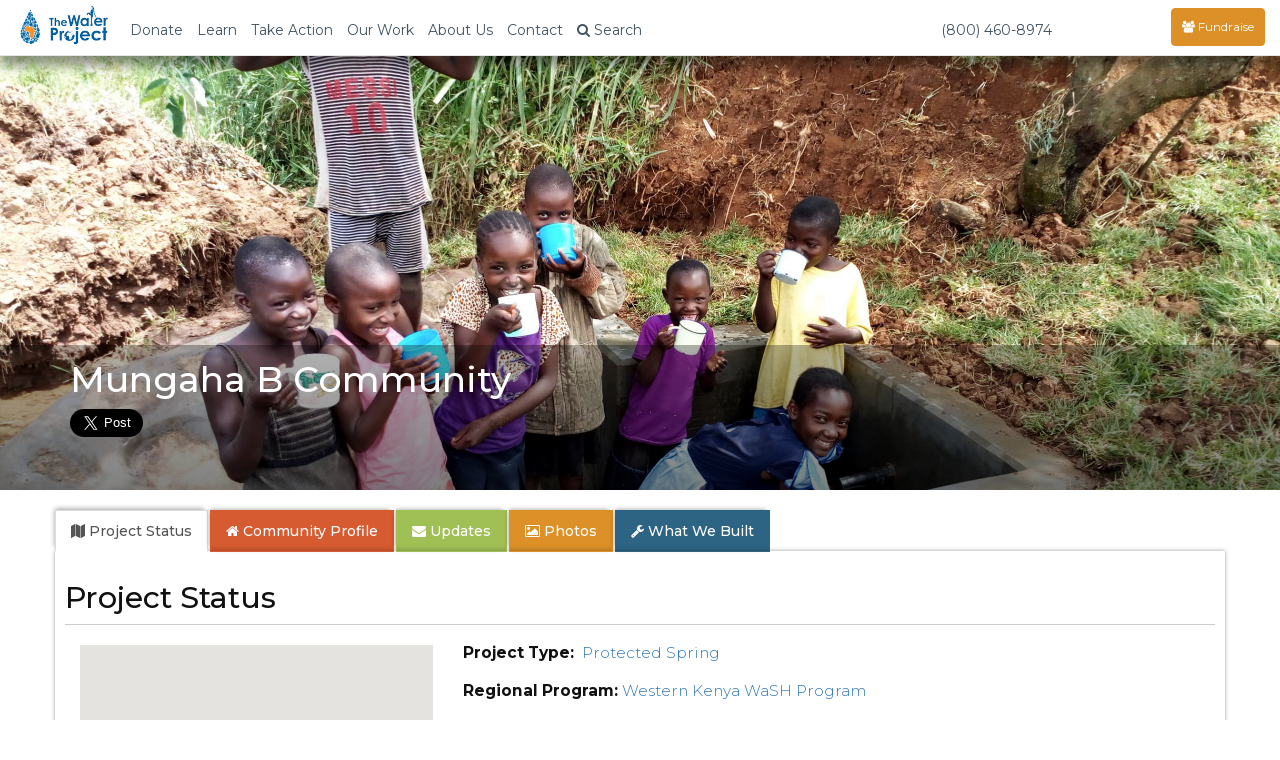

--- FILE ---
content_type: text/html; charset=UTF-8
request_url: https://thewaterproject.org/community/projects/kenya/spring-protection-wash-project-18140
body_size: 39198
content:

<!DOCTYPE html>
<html lang="en">
	<head prefix="og: http://ogp.me/ns# fb: http://ogp.me/ns/fb# twpactions: http://ogp.me/ns/apps/twpactions#"><script>(function(w,i,g){w[g]=w[g]||[];if(typeof w[g].push=='function')w[g].push(i)})
(window,'GTM-PPNNHZ5','google_tags_first_party');</script><script>(function(w,d,s,l){w[l]=w[l]||[];(function(){w[l].push(arguments);})('set', 'developer_id.dYzg1YT', true);
		w[l].push({'gtm.start':new Date().getTime(),event:'gtm.js'});var f=d.getElementsByTagName(s)[0],
		j=d.createElement(s);j.async=true;j.src='/fd88/';
		f.parentNode.insertBefore(j,f);
		})(window,document,'script','dataLayer');</script>
	<script>
		window.dataLayer = window.dataLayer || [];
		function gtag(){dataLayer.push(arguments);}
		gtag('consent', 'default', {
			'ad_storage': 'denied',
			'ad_user_data': 'denied',
			'ad_personalization': 'denied',
			'analytics_storage': 'denied',
			'functionality_storage': 'denied',
			'personalization_storage': 'denied',
			'security_storage': 'denied'
		});
	</script>
			<link rel="preload" href="/community/wp-includes/js/jquery/jquery.min.js?ver=3.6.1" as="script">
			<link rel="preload" href="/community/wp-includes/js/jquery/jquery-migrate.min.js?ver=3.3.2" as="script">
				<script src="/community/wp-content/plugins/twp-user-personalization/js/xdc-h.js" type="module"></script>
		<script>
			window.dataLayer = window.dataLayer || [];

			function gtag() {
				dataLayer.push(arguments);
			}
		</script>
		<script>
			(function (w, d, s, l, i) {
				w[l] = w[l] || [];
				w[l].push({
					'gtm.start':
							new Date().getTime(), event: 'gtm.js'
				});
				var f = d.getElementsByTagName(s)[0],
						j = d.createElement(s), dl = l != 'dataLayer' ? '&l=' + l : '';
				j.async = true;
				j.src =
						'https://www.googletagmanager.com/gtm.js?id=' + i + dl;
				f.parentNode.insertBefore(j, f);
			})(window, document, 'script', 'dataLayer', 'GTM-PPNNHZ5');
		</script>

        <script>
            var waitForTrackerCount = 0;

            function matomoWaitForTracker() {
                if (typeof _paq === 'undefined') {
                    if (waitForTrackerCount < 40) {
                        setTimeout(matomoWaitForTracker, 250);
                        waitForTrackerCount++;
                    }
                } else {
                    document.addEventListener("cookieyes_consent_update", function (eventData) {
                        const data = eventData.detail;
                        consentSet(data);
                    });
                }
            }

            function consentSet(data) {
                if (data.accepted.includes("analytics")) {
                    _paq.push(['setCookieConsentGiven']);
                    _paq.push(['setConsentGiven']);
                } else {
                    _paq.push(['forgetCookieConsentGiven']);
                    _paq.push(['forgetConsentGiven']);
                }
            }

            document.addEventListener('DOMContentLoaded', matomoWaitForTracker);
        </script>
		<meta http-equiv="Content-Type" content="text/html; charset=utf-8">
				<link rel="preconnect" href="https://res.cloudinary.com" crossorigin>
		<link rel="preconnect" href="https://fonts.googleapis.com" crossorigin>
		<link rel="preconnect" href="https://fonts.gstatic.com" crossorigin>
		<!--		<link rel="preconnect" href="https://fndrsp.net" crossorigin>-->
		<link rel="preconnect" href="https://cdn.fundraiseup.com" crossorigin>
		<link rel="preconnect" href="https://static.fundraiseup.com" crossorigin>
		<link rel="preconnect" href="https://api.mapbox.com" crossorigin>
		<link rel="preconnect" href="https://events.mapbox.com" crossorigin>
		<link rel="stylesheet" media="print" onload="this.onload=null;this.removeAttribute('media');" href="https://fonts.googleapis.com/css2?family=Covered+By+Your+Grace&family=Montserrat:wght@200;300;500;700&display=swap">

					<link rel="preload" href="/css/bootstrap.min.css" as="style">

		<link rel="preload" href="/css/twp980-resp-v12.css" as="style">
		<meta name="viewport" content="width=device-width, initial-scale=1.0">
		<meta http-equiv="X-UA-Compatible" content="IE=edge">
		<link rel="icon" type="image/png" href="//thewaterproject.org/images/favicon.png"/>
		<meta name="robots" content="NOODP">

		<title>Mungaha B Community</title>
									<meta name="keywords" content="water project,Kenya,impact report,charity,water,water donation">
										<meta name="description" content="A new spring protection system for a community in Kenya.">
						<!-- WP -->
		<!-- All in One SEO 4.8.7 - aioseo.com -->
	<link rel="canonical" href="https://thewaterproject.org/community/projects/kenya/spring-protection-wash-project-18140/" />
	<meta name="generator" content="All in One SEO (AIOSEO) 4.8.7" />
		<script type="application/ld+json" class="aioseo-schema">
			{"@context":"https:\/\/schema.org","@graph":[{"@type":"BreadcrumbList","@id":"https:\/\/thewaterproject.org\/community\/projects\/kenya\/spring-protection-wash-project-18140\/#breadcrumblist","itemListElement":[{"@type":"ListItem","@id":"https:\/\/thewaterproject.org\/community#listItem","position":1,"name":"Home"}]},{"@type":"Organization","@id":"https:\/\/thewaterproject.org\/community\/#organization","name":"The Water Project","description":"Providing clean, safe water to those who suffer needlessly without.","url":"https:\/\/thewaterproject.org\/community\/","telephone":"+16033693858","logo":{"@type":"ImageObject","url":"https:\/\/thewaterproject.org\/community\/wp-content\/uploads\/2023\/03\/twp-drop_sq.png","@id":"https:\/\/thewaterproject.org\/community\/projects\/kenya\/spring-protection-wash-project-18140\/#organizationLogo","width":250,"height":250},"image":{"@id":"https:\/\/thewaterproject.org\/community\/projects\/kenya\/spring-protection-wash-project-18140\/#organizationLogo"},"sameAs":["https:\/\/facebook.com\/thewaterproject","https:\/\/x.com\/thewaterproject","https:\/\/instagram.com\/thewaterprojectinc","https:\/\/pinterest.com\/thewaterproject","https:\/\/youtube.com\/thewaterproject","https:\/\/linkedin.com\/in\/thewaterproject"]},{"@type":"WebPage","@id":"https:\/\/thewaterproject.org\/community\/projects\/kenya\/spring-protection-wash-project-18140\/#webpage","url":"https:\/\/thewaterproject.org\/community\/projects\/kenya\/spring-protection-wash-project-18140\/","inLanguage":"en-US","isPartOf":{"@id":"https:\/\/thewaterproject.org\/community\/#website"},"breadcrumb":{"@id":"https:\/\/thewaterproject.org\/community\/projects\/kenya\/spring-protection-wash-project-18140\/#breadcrumblist"}},{"@type":"WebSite","@id":"https:\/\/thewaterproject.org\/community\/#website","url":"https:\/\/thewaterproject.org\/community\/","name":"The Water Project","description":"Providing clean, safe water to those who suffer needlessly without.","inLanguage":"en-US","publisher":{"@id":"https:\/\/thewaterproject.org\/community\/#organization"}}]}
		</script>
		<!-- All in One SEO -->

<script type="text/javascript">
window._wpemojiSettings = {"baseUrl":"https:\/\/s.w.org\/images\/core\/emoji\/14.0.0\/72x72\/","ext":".png","svgUrl":"https:\/\/s.w.org\/images\/core\/emoji\/14.0.0\/svg\/","svgExt":".svg","source":{"concatemoji":"https:\/\/thewaterproject.org\/community\/wp-includes\/js\/wp-emoji-release.min.js?ver=6.1.8"}};
/*! This file is auto-generated */
!function(e,a,t){var n,r,o,i=a.createElement("canvas"),p=i.getContext&&i.getContext("2d");function s(e,t){var a=String.fromCharCode,e=(p.clearRect(0,0,i.width,i.height),p.fillText(a.apply(this,e),0,0),i.toDataURL());return p.clearRect(0,0,i.width,i.height),p.fillText(a.apply(this,t),0,0),e===i.toDataURL()}function c(e){var t=a.createElement("script");t.src=e,t.defer=t.type="text/javascript",a.getElementsByTagName("head")[0].appendChild(t)}for(o=Array("flag","emoji"),t.supports={everything:!0,everythingExceptFlag:!0},r=0;r<o.length;r++)t.supports[o[r]]=function(e){if(p&&p.fillText)switch(p.textBaseline="top",p.font="600 32px Arial",e){case"flag":return s([127987,65039,8205,9895,65039],[127987,65039,8203,9895,65039])?!1:!s([55356,56826,55356,56819],[55356,56826,8203,55356,56819])&&!s([55356,57332,56128,56423,56128,56418,56128,56421,56128,56430,56128,56423,56128,56447],[55356,57332,8203,56128,56423,8203,56128,56418,8203,56128,56421,8203,56128,56430,8203,56128,56423,8203,56128,56447]);case"emoji":return!s([129777,127995,8205,129778,127999],[129777,127995,8203,129778,127999])}return!1}(o[r]),t.supports.everything=t.supports.everything&&t.supports[o[r]],"flag"!==o[r]&&(t.supports.everythingExceptFlag=t.supports.everythingExceptFlag&&t.supports[o[r]]);t.supports.everythingExceptFlag=t.supports.everythingExceptFlag&&!t.supports.flag,t.DOMReady=!1,t.readyCallback=function(){t.DOMReady=!0},t.supports.everything||(n=function(){t.readyCallback()},a.addEventListener?(a.addEventListener("DOMContentLoaded",n,!1),e.addEventListener("load",n,!1)):(e.attachEvent("onload",n),a.attachEvent("onreadystatechange",function(){"complete"===a.readyState&&t.readyCallback()})),(e=t.source||{}).concatemoji?c(e.concatemoji):e.wpemoji&&e.twemoji&&(c(e.twemoji),c(e.wpemoji)))}(window,document,window._wpemojiSettings);
</script>
<style type="text/css">
img.wp-smiley,
img.emoji {
	display: inline !important;
	border: none !important;
	box-shadow: none !important;
	height: 1em !important;
	width: 1em !important;
	margin: 0 0.07em !important;
	vertical-align: -0.1em !important;
	background: none !important;
	padding: 0 !important;
}
</style>
	<link rel='stylesheet' id='wp-block-library-css' href='https://thewaterproject.org/community/wp-includes/css/dist/block-library/style.min.css?ver=6.1.8' type='text/css' media='all' />
<link rel='stylesheet' id='classic-theme-styles-css' href='https://thewaterproject.org/community/wp-includes/css/classic-themes.min.css?ver=1' type='text/css' media='all' />
<style id='global-styles-inline-css' type='text/css'>
body{--wp--preset--color--black: #000000;--wp--preset--color--cyan-bluish-gray: #abb8c3;--wp--preset--color--white: #ffffff;--wp--preset--color--pale-pink: #f78da7;--wp--preset--color--vivid-red: #cf2e2e;--wp--preset--color--luminous-vivid-orange: #ff6900;--wp--preset--color--luminous-vivid-amber: #fcb900;--wp--preset--color--light-green-cyan: #7bdcb5;--wp--preset--color--vivid-green-cyan: #00d084;--wp--preset--color--pale-cyan-blue: #8ed1fc;--wp--preset--color--vivid-cyan-blue: #0693e3;--wp--preset--color--vivid-purple: #9b51e0;--wp--preset--gradient--vivid-cyan-blue-to-vivid-purple: linear-gradient(135deg,rgba(6,147,227,1) 0%,rgb(155,81,224) 100%);--wp--preset--gradient--light-green-cyan-to-vivid-green-cyan: linear-gradient(135deg,rgb(122,220,180) 0%,rgb(0,208,130) 100%);--wp--preset--gradient--luminous-vivid-amber-to-luminous-vivid-orange: linear-gradient(135deg,rgba(252,185,0,1) 0%,rgba(255,105,0,1) 100%);--wp--preset--gradient--luminous-vivid-orange-to-vivid-red: linear-gradient(135deg,rgba(255,105,0,1) 0%,rgb(207,46,46) 100%);--wp--preset--gradient--very-light-gray-to-cyan-bluish-gray: linear-gradient(135deg,rgb(238,238,238) 0%,rgb(169,184,195) 100%);--wp--preset--gradient--cool-to-warm-spectrum: linear-gradient(135deg,rgb(74,234,220) 0%,rgb(151,120,209) 20%,rgb(207,42,186) 40%,rgb(238,44,130) 60%,rgb(251,105,98) 80%,rgb(254,248,76) 100%);--wp--preset--gradient--blush-light-purple: linear-gradient(135deg,rgb(255,206,236) 0%,rgb(152,150,240) 100%);--wp--preset--gradient--blush-bordeaux: linear-gradient(135deg,rgb(254,205,165) 0%,rgb(254,45,45) 50%,rgb(107,0,62) 100%);--wp--preset--gradient--luminous-dusk: linear-gradient(135deg,rgb(255,203,112) 0%,rgb(199,81,192) 50%,rgb(65,88,208) 100%);--wp--preset--gradient--pale-ocean: linear-gradient(135deg,rgb(255,245,203) 0%,rgb(182,227,212) 50%,rgb(51,167,181) 100%);--wp--preset--gradient--electric-grass: linear-gradient(135deg,rgb(202,248,128) 0%,rgb(113,206,126) 100%);--wp--preset--gradient--midnight: linear-gradient(135deg,rgb(2,3,129) 0%,rgb(40,116,252) 100%);--wp--preset--duotone--dark-grayscale: url('#wp-duotone-dark-grayscale');--wp--preset--duotone--grayscale: url('#wp-duotone-grayscale');--wp--preset--duotone--purple-yellow: url('#wp-duotone-purple-yellow');--wp--preset--duotone--blue-red: url('#wp-duotone-blue-red');--wp--preset--duotone--midnight: url('#wp-duotone-midnight');--wp--preset--duotone--magenta-yellow: url('#wp-duotone-magenta-yellow');--wp--preset--duotone--purple-green: url('#wp-duotone-purple-green');--wp--preset--duotone--blue-orange: url('#wp-duotone-blue-orange');--wp--preset--font-size--small: 13px;--wp--preset--font-size--medium: 20px;--wp--preset--font-size--large: 36px;--wp--preset--font-size--x-large: 42px;--wp--preset--spacing--20: 0.44rem;--wp--preset--spacing--30: 0.67rem;--wp--preset--spacing--40: 1rem;--wp--preset--spacing--50: 1.5rem;--wp--preset--spacing--60: 2.25rem;--wp--preset--spacing--70: 3.38rem;--wp--preset--spacing--80: 5.06rem;}:where(.is-layout-flex){gap: 0.5em;}body .is-layout-flow > .alignleft{float: left;margin-inline-start: 0;margin-inline-end: 2em;}body .is-layout-flow > .alignright{float: right;margin-inline-start: 2em;margin-inline-end: 0;}body .is-layout-flow > .aligncenter{margin-left: auto !important;margin-right: auto !important;}body .is-layout-constrained > .alignleft{float: left;margin-inline-start: 0;margin-inline-end: 2em;}body .is-layout-constrained > .alignright{float: right;margin-inline-start: 2em;margin-inline-end: 0;}body .is-layout-constrained > .aligncenter{margin-left: auto !important;margin-right: auto !important;}body .is-layout-constrained > :where(:not(.alignleft):not(.alignright):not(.alignfull)){max-width: var(--wp--style--global--content-size);margin-left: auto !important;margin-right: auto !important;}body .is-layout-constrained > .alignwide{max-width: var(--wp--style--global--wide-size);}body .is-layout-flex{display: flex;}body .is-layout-flex{flex-wrap: wrap;align-items: center;}body .is-layout-flex > *{margin: 0;}:where(.wp-block-columns.is-layout-flex){gap: 2em;}.has-black-color{color: var(--wp--preset--color--black) !important;}.has-cyan-bluish-gray-color{color: var(--wp--preset--color--cyan-bluish-gray) !important;}.has-white-color{color: var(--wp--preset--color--white) !important;}.has-pale-pink-color{color: var(--wp--preset--color--pale-pink) !important;}.has-vivid-red-color{color: var(--wp--preset--color--vivid-red) !important;}.has-luminous-vivid-orange-color{color: var(--wp--preset--color--luminous-vivid-orange) !important;}.has-luminous-vivid-amber-color{color: var(--wp--preset--color--luminous-vivid-amber) !important;}.has-light-green-cyan-color{color: var(--wp--preset--color--light-green-cyan) !important;}.has-vivid-green-cyan-color{color: var(--wp--preset--color--vivid-green-cyan) !important;}.has-pale-cyan-blue-color{color: var(--wp--preset--color--pale-cyan-blue) !important;}.has-vivid-cyan-blue-color{color: var(--wp--preset--color--vivid-cyan-blue) !important;}.has-vivid-purple-color{color: var(--wp--preset--color--vivid-purple) !important;}.has-black-background-color{background-color: var(--wp--preset--color--black) !important;}.has-cyan-bluish-gray-background-color{background-color: var(--wp--preset--color--cyan-bluish-gray) !important;}.has-white-background-color{background-color: var(--wp--preset--color--white) !important;}.has-pale-pink-background-color{background-color: var(--wp--preset--color--pale-pink) !important;}.has-vivid-red-background-color{background-color: var(--wp--preset--color--vivid-red) !important;}.has-luminous-vivid-orange-background-color{background-color: var(--wp--preset--color--luminous-vivid-orange) !important;}.has-luminous-vivid-amber-background-color{background-color: var(--wp--preset--color--luminous-vivid-amber) !important;}.has-light-green-cyan-background-color{background-color: var(--wp--preset--color--light-green-cyan) !important;}.has-vivid-green-cyan-background-color{background-color: var(--wp--preset--color--vivid-green-cyan) !important;}.has-pale-cyan-blue-background-color{background-color: var(--wp--preset--color--pale-cyan-blue) !important;}.has-vivid-cyan-blue-background-color{background-color: var(--wp--preset--color--vivid-cyan-blue) !important;}.has-vivid-purple-background-color{background-color: var(--wp--preset--color--vivid-purple) !important;}.has-black-border-color{border-color: var(--wp--preset--color--black) !important;}.has-cyan-bluish-gray-border-color{border-color: var(--wp--preset--color--cyan-bluish-gray) !important;}.has-white-border-color{border-color: var(--wp--preset--color--white) !important;}.has-pale-pink-border-color{border-color: var(--wp--preset--color--pale-pink) !important;}.has-vivid-red-border-color{border-color: var(--wp--preset--color--vivid-red) !important;}.has-luminous-vivid-orange-border-color{border-color: var(--wp--preset--color--luminous-vivid-orange) !important;}.has-luminous-vivid-amber-border-color{border-color: var(--wp--preset--color--luminous-vivid-amber) !important;}.has-light-green-cyan-border-color{border-color: var(--wp--preset--color--light-green-cyan) !important;}.has-vivid-green-cyan-border-color{border-color: var(--wp--preset--color--vivid-green-cyan) !important;}.has-pale-cyan-blue-border-color{border-color: var(--wp--preset--color--pale-cyan-blue) !important;}.has-vivid-cyan-blue-border-color{border-color: var(--wp--preset--color--vivid-cyan-blue) !important;}.has-vivid-purple-border-color{border-color: var(--wp--preset--color--vivid-purple) !important;}.has-vivid-cyan-blue-to-vivid-purple-gradient-background{background: var(--wp--preset--gradient--vivid-cyan-blue-to-vivid-purple) !important;}.has-light-green-cyan-to-vivid-green-cyan-gradient-background{background: var(--wp--preset--gradient--light-green-cyan-to-vivid-green-cyan) !important;}.has-luminous-vivid-amber-to-luminous-vivid-orange-gradient-background{background: var(--wp--preset--gradient--luminous-vivid-amber-to-luminous-vivid-orange) !important;}.has-luminous-vivid-orange-to-vivid-red-gradient-background{background: var(--wp--preset--gradient--luminous-vivid-orange-to-vivid-red) !important;}.has-very-light-gray-to-cyan-bluish-gray-gradient-background{background: var(--wp--preset--gradient--very-light-gray-to-cyan-bluish-gray) !important;}.has-cool-to-warm-spectrum-gradient-background{background: var(--wp--preset--gradient--cool-to-warm-spectrum) !important;}.has-blush-light-purple-gradient-background{background: var(--wp--preset--gradient--blush-light-purple) !important;}.has-blush-bordeaux-gradient-background{background: var(--wp--preset--gradient--blush-bordeaux) !important;}.has-luminous-dusk-gradient-background{background: var(--wp--preset--gradient--luminous-dusk) !important;}.has-pale-ocean-gradient-background{background: var(--wp--preset--gradient--pale-ocean) !important;}.has-electric-grass-gradient-background{background: var(--wp--preset--gradient--electric-grass) !important;}.has-midnight-gradient-background{background: var(--wp--preset--gradient--midnight) !important;}.has-small-font-size{font-size: var(--wp--preset--font-size--small) !important;}.has-medium-font-size{font-size: var(--wp--preset--font-size--medium) !important;}.has-large-font-size{font-size: var(--wp--preset--font-size--large) !important;}.has-x-large-font-size{font-size: var(--wp--preset--font-size--x-large) !important;}
.wp-block-navigation a:where(:not(.wp-element-button)){color: inherit;}
:where(.wp-block-columns.is-layout-flex){gap: 2em;}
.wp-block-pullquote{font-size: 1.5em;line-height: 1.6;}
</style>
<link rel='stylesheet' id='justifiedGallery-css' href='https://thewaterproject.org/community/wp-content/plugins/flickr-justified-gallery/css/justifiedGallery.min.css?ver=v3.6' type='text/css' media='all' />
<link rel='stylesheet' id='flickrJustifiedGalleryWPPlugin-css' href='https://thewaterproject.org/community/wp-content/plugins/flickr-justified-gallery/css/flickrJustifiedGalleryWPPlugin.css?ver=v3.6' type='text/css' media='all' />
<link rel='stylesheet' id='wppb_stylesheet-css' href='https://thewaterproject.org/community/wp-content/plugins/profile-builder.fix/assets/css/style-front-end.css?ver=3.9.2' type='text/css' media='all' />
<script type='text/javascript' src='https://thewaterproject.org/community/wp-includes/js/jquery/jquery.min.js?ver=3.6.1' id='jquery-core-js'></script>
<script type='text/javascript' src='https://thewaterproject.org/community/wp-includes/js/jquery/jquery-migrate.min.js?ver=3.3.2' id='jquery-migrate-js'></script>
<link rel="https://api.w.org/" href="https://thewaterproject.org/community/wp-json/" />			<!-- Pods Framework 2.9.13 -->
					<link rel="stylesheet" href="/css/bootstrap.min.css">
		<link rel="stylesheet" href="/css/twp980-resp-v12.css">
		<link rel="stylesheet" href="https://cdnjs.cloudflare.com/ajax/libs/font-awesome/4.7.0/css/font-awesome.min.css" media="print" onload="this.media='all'; this.onload=null;">
			<script defer type="text/javascript" src="/scripts/bootstrap.min.js"></script>

		<link rel="preload" fetchpriority="high" href="https://res.cloudinary.com/the-water-project/image/upload/c_fill,dpr_auto,g_auto,h_500,q_auto:eco,f_auto,w_480/WP-Uploads/community/wp-content/uploads/2018/11/23-kenya18140-clean-water.jpg" as="image"><meta property="og:type" content="website"><meta property="og:title" content="The Water Project: Kenya - Mungaha B Community"><meta property="og:url" content="https://thewaterproject.org/community/projects/kenya/spring-protection-wash-project-18140"><meta property="og:description" content="A new spring protection system for a community in Kenya. See what access to clean, safe water means to this community. Full report, maps and photos!"><meta property="og:image" content="https://thewaterproject.org/community/wp-content/uploads/2018/11/23-kenya18140-clean-water.jpg" /><link rel="stylesheet" type="text/css" href="/css/colorbox.css"><meta name="twitter:card" content="summary_large_image"><meta name="twitter:site" content="@thewaterproject"><meta name="twitter:title" content="The Water Project: Kenya - Mungaha B Community"><meta name="twitter:description" content="See what access to clean, safe water means to this community. Full report, maps and photos!"><meta name="twitter:image:src" content="https://thewaterproject.org/community/wp-content/uploads/2018/11/23-kenya18140-clean-water.jpg"><script defer type="text/javascript" src="/scripts/jquery.colorbox-min.js"></script>		<!-- Ensure FundraiseUp stub is available early while still deferring execution -->
		<script src="/scripts/3party_v6.js" data-cfasync="false" defer></script>
			</head>

	<body>
		<noscript>
			<iframe src="https://www.googletagmanager.com/ns.html?id=GTM-PPNNHZ5"
					height="0" width="0" style="display:none;visibility:hidden"></iframe>
		</noscript>
		<!-- End Google Tag Manager (noscript) -->
		<link href="https://fonts.googleapis.com/css2?family=Montserrat:wght@300;400;500;600;700&display=swap" rel="stylesheet">
<style>
	/* Force Montserrat font throughout navigation - override ALL other fonts */
	* {
		--menu-font: 'Montserrat', -apple-system, BlinkMacSystemFont, "Segoe UI", Roboto, sans-serif !important;
	}

	/* Target every possible navigation element - but not Font Awesome */
	nav,
	nav *:not(.fa):not(.fas):not(.far):not(.fab):not(.glyphicon),
	.navbar *:not(.fa):not(.fas):not(.far):not(.fab):not(.glyphicon),
	.navbar-default *:not(.fa):not(.fas):not(.far):not(.fab):not(.glyphicon),
	.navbar-fixed-top *:not(.fa):not(.fas):not(.far):not(.fab):not(.glyphicon),
	.nav *:not(.fa):not(.fas):not(.far):not(.fab):not(.glyphicon),
	.navbar-nav *:not(.fa):not(.fas):not(.far):not(.fab):not(.glyphicon),
	.dropdown-menu *:not(.fa):not(.fas):not(.far):not(.fab):not(.glyphicon),
	#searchModal *:not(.fa):not(.fas):not(.far):not(.fab):not(.glyphicon),
	#myModal *:not(.fa):not(.fas):not(.far):not(.fab):not(.glyphicon) {
		font-family: var(--menu-font) !important;
	}

	/* Ensure Font Awesome icons keep their font */
	.fa, .fas, .far, .fab, .glyphicon {
		font-family: 'FontAwesome', 'Font Awesome 5 Free', 'Font Awesome 5 Brands', 'Glyphicons Halflings' !important;
	}

	/* Force Montserrat font throughout navigation - override futura-pt */
	.navbar-default .navbar-nav,
	.navbar-default .navbar-nav > li > a,
	.navbar-default .dropdown-menu,
	.navbar-default .dropdown-menu > li > a,
	.navbar-fixed-top .nav,
	.navbar-fixed-top .navbar-nav,
	.navbar-fixed-top .navbar-nav > li > a,
	.nav.navbar-nav,
	.nav.navbar-nav > li > a,
	.nav.navbar-nav.navbar-right > li > a,
	.navbar .btn,
	.navbar .navbar-btn,
	.navbar-brand,
	.navbar-toggle,
	.navbar-toggle .center,
	.modal-title,
	.modal-body,
	.modal-body .btn,
	.form-control,
	#searchModal .btn,
	.dropdown-toggle,
	.dropdown-menu,
	.dropdown-menu > li > a {
		font-family: 'Montserrat', sans-serif !important;
	}

	/* Override the futura-pt specifically */
	.nav {
		font-family: 'Montserrat', sans-serif !important;
	}

	.stuff {
		position: relative;
		padding: 5px 5px 0 0;
	}

	@media screen and (max-width: 767px) {
		.navoverflow {
			padding-left: 10px !important;
			padding-right: 10px !important;
		}

		.navbar-toggle {
			margin-right: 0!important;
		}
	}

</style>
<div class="modal fade" id="searchModal" tabindex="-1" role="dialog" aria-labelledby="searchModal" aria-hidden="true">
	<div class="modal-dialog modal-lg">
		<div class="modal-content">
			<div class="modal-header">
				<button type="button" class="close" data-dismiss="modal"><span aria-hidden="true">&times;</span><span class="sr-only">Close</span>
				</button>
				<h4 class="modal-title" id="myModalLabel">Site Search</h4>
			</div>
			<div class="modal-body">
				<div class="form-group">
					<form class="navbar-form" role="search" action="https://thewaterproject.org/searchresults" id="searchbox_005782461268590163215:_x1na4ttzgy">
						<input type="text" class="form-control" name="q" placeholder="Search Site Content" style="width:70%;display:inline-block;">
						<input type="hidden" name="cx" value="005782461268590163215:_x1na4ttzgy">
						<input type="hidden" name="cof" value="FORID:11">
						<button type="submit" name="sa" style="width:20%;display:inline-block;" class="btn btn-success btn-md">Submit</button>
					</form>
				</div>
				<div class="center">Or ...
					<br>
					<br>
					<a class="btn btn-sm btn-success" href="/track/">Find Your Impact</a>&nbsp;<a class="btn btn-sm btn-danger" href="/group-search/">Find a Group's Impact</a><span class="hidden-xs">&nbsp;</span><span class="visible-xs"><br></span><a class="btn btn-sm btn-warning" href="/group-search/campaigns">Find a Fundraising Page</a>
				</div>
			</div>
			<div class="modal-footer">
				<button type="button" class="btn btn-default" data-dismiss="modal">Close</button>
			</div>
		</div>
	</div>
</div>

<div class="modal fade" id="myModal" tabindex="-1" role="dialog" aria-labelledby="donateByCheck" aria-hidden="true">
  <div class="modal-dialog modal-lg">
    <div class="modal-content">
      <div class="modal-header" style="border:0;">
        <button type="button" class="close" data-dismiss="modal" data-bs-dismiss="modal" aria-label="Close"><span aria-hidden="true">&times;</span></button>
      </div>
      <div class="modal-body">

        <div class="row">

        <div class="col-xs-12 col-md-6 col-md-push-6">

          <h4 class="center" style="margin-top:40px"><strong>Securities / Matching Gifts / Planned Giving</strong><br></h4>
          <center><p>We welcome gifts of <a href="/donate-crypto">cryptocurrency</a>, <a href="/donate-stock">stock and securities</a>, <a href="/donate-daf">DAF</a>, can help process any matching gifts, and would be honored to discuss <a href="/planned-giving">Planned Giving</a> with you.<br><br>Discover more about
				  <a href="/planned-giving/">Planned Giving</a><br><br>

            Please contact our office by clicking below:<br>
          </p>
          <div style="line-height:2em;">
            Email: <a href="/cdn-cgi/l/email-protection#2940474f46695d414c5e485d4c5b595b46434c4a5d07465b4e" target="_blank"><span class="__cf_email__" data-cfemail="0960676f66497d616c7e687d6c7b797b66636c6a7d27667b6e">[email&#160;protected]</span></a><br>
            Telephone: <a href="tel:16033693858">603.369.3858</a><br>
            Contact Form: <a href="/comments" target="_blank">Contact Us</a><br><br>
            Our EIN is 26-1455510
           </div>

                   <h4 class="center" style="margin-top:40px;"><strong>Give by Check</strong></h4>

          <p>The Water Project<br>
            PO Box 3353<br>
            Concord, NH 03302-3353<br>
            1.603.369.3858
                      </p>
        </center>
        </div>
        <div class="col-xs-12 col-md-6 col-md-pull-6">
          <div class="center" style="border:none;">
          <script data-cfasync="false" src="/cdn-cgi/scripts/5c5dd728/cloudflare-static/email-decode.min.js"></script><script id="tgb-widget-script">  !function t(e,i,n,g,x,r,s,d,a,y,w,q,c,o){var p="widgetOptions";e[p]?(e[p]=e[p].length?e[p]:[e[p]],  e[p].push({id:r,apiUserUuid:x,domain:g,buttonId:d,scriptId:s,uiVersion:a,donationFlow:y,fundraiserId:w,campaignId:q}))  :e[p]={id:r,apiUserUuid:x,domain:g,buttonId:d,scriptId:s,uiVersion:a,donationFlow:y,fundraiserId:w,campaignId:q},  (c=i.createElement(n)).src=[g,"/widget/script.js"].join(""),c.async=1,  (o=i.getElementById(s)).parentNode.insertBefore(c,o)  }(window,document,"script","https://widget.thegivingblock.com","e6cf7d18-41b6-4a6c-954a-338578fd90b0",  "29","tgb-widget-script","tgb-widget-button",  "2", "crypto,stock,daf", "", "Crypto2025");</script>
        </div>
        <br><br>

       </div>
      </div>
        <br style="clear:both;" />
      </div>
      <div class="modal-footer">
        <button type="button" class="btn btn-default" data-dismiss="modal">Close</button>
      </div>
    </div>
  </div>
</div>

<nav class="navbar navbar-default navbar-fixed-top">
	<div class="container-fluid navoverflow">
		<!-- Brand and toggle get grouped for better mobile display -->
		<div class="navbar-header">
			<button type="button" class="navbar-toggle collapsed" data-toggle="collapse" data-target="#bs-example-navbar-collapse-1">
				<span class="sr-only">Toggle navigation</span>
				<span class="center">Menu <span class="caret"></span></span>
			</button>
			<div class="stuff visible-xs pull-right">
				<a href="#XWTUBUWY" style="margin: 0px 30px;color:#fff !important;display:none;"><span class="glyphicon glyphicon-tint"></span></a>
			</div>

						<a class="navbar-brand" href="/">
				<img src="/images/twp-resp-logo.png" alt="The Water Project - Give Water" height="40" width="88">
			</a>
		</div>
		<!-- Collect the nav links, forms, and other content for toggling -->
		<div class="collapse navbar-collapse" id="bs-example-navbar-collapse-1">
			<ul class="nav navbar-nav">
								<li class="hidden-xs"><a href="#" class="dropdown-toggle" data-toggle="dropdown" role="button" aria-expanded="false">Donate</a>
					<ul class="dropdown-menu" role="menu">
						<li><a tabindex="-1" href="?form=give-clean-water&recurring=once">Give Today</a></li>
						<li><a tabindex="-1" href="?form=give-clean-water&recurring=monthly">Give Monthly</a></li>
						<li><a href="#" data-toggle="modal" data-target="#myModal">Give Crypto / Stock / Other</a></li>
						<li class="divider"></li>
												<li><a href="/planned-giving/" target="_blank">Planned Giving</a></li>
						<li class="divider"></li>
						<li><a tabindex="-1" href="/sponsor-a-water-project"><strong>Choose a Community to Support</strong></a></li>
					</ul>
				</li>
													<li><a href="/why-water/water-crisis" class="dropdown-toggle" data-toggle="dropdown" role="button" aria-expanded="false">Learn</a>
						<ul class="dropdown-menu" role="menu">
							<li><a href="/why-water/water-crisis">Crisis: Why Water?</a></li>
							<li><a href="/why-water/solving-the-water-crisis">How We Solve the Water Crisis</a></li>
							<li class="divider hidden-xs"></li>
							<li><a href="/why-water/health">Water &amp; Health</a></li>
							<li><a href="/why-water/education">Water &amp; Education</a></li>
							<li><a href="/why-water/hunger">Water &amp; Hunger</a></li>
							<li><a href="/why-water/poverty">Water &amp; Poverty</a></li>
							<li class="divider hidden-xs"></li>
							<li><a href="/water-scarcity/">What is Water Scarcity?</a></li>
							<li><a href="/water-scarcity/water_stats">Statistics and Figures</a></li>
							<li class="divider hidden-xs"></li>
							<li><a href="/resources/">Teaching Tools</a>
							<li><a href="/research-center">Research Center</a>
						</ul>
					</li>
								<li><a href="/getinvolved" class="dropdown-toggle" data-toggle="dropdown" role="button" aria-expanded="false">Take Action</a>
					<ul class="dropdown-menu" role="menu">
						<li><a href="?form=give-clean-water">Make a Donation</a></li>
						<li><a href="/sponsor-a-water-project">Sponsor a Community</a></li>
						<li><a href="https://thewaterproject.org/start-a-fundraiser">Start a Fundraiser</a></li>
						<li><a href="/thewaterchallenge">Take the Water Challenge</a></li>
												<li><a href="/planned-giving/" target="_blank">Planned Giving</a></li>
						<li class="divider hidden-xs"></li>
						<li><a href="/community/corporate-sponsors">Corporate Sponsorship</a></li>
					</ul>
				</li>
				<li><a href="/our-water-projects" class="dropdown-toggle" data-toggle="dropdown" role="button" aria-expanded="false">Our Work</a>
					<ul class="dropdown-menu" role="menu">
						<li><a href="/our-water-projects">Live Impact Reports - Maps and Pics</a></li>
						<li><a href="/community/interest_story">Stories from the Field</a></li>
						<li><a href="/community/">Blog</a></li>
						<li class="divider hidden-xs"></li>
						<li><a href="/where-we-work">Where We Work</a></li>
						<li><a href="/how-we-work">How We Work</a></li>
						<li><a href="/water-promise">Sustainability &mdash; The Water Promise</a></li>
						<li class="divider hidden-xs"></li>
						<li><a href="https://www.youtube.com/thewaterproject" target="_blank" rel="noopener">Watch on YouTube</a></li>
					</ul>
				</li>
				<li><a href="/about_us" class="dropdown-toggle" data-toggle="dropdown" role="button" aria-expanded="false">About Us</a>
					<ul class="dropdown-menu" role="menu">
						<li><a href="/about_us">Who We Are</a></li>
						<li><a href="/financials/">Financials</a></li>
						<li class="visible-xs visible-sm"><a href="/contact-us">Contact Us</a></li>
						<li class="divider hidden-xs"></li>
						<li><a href="/leadership">Leadership</a></li>
						<li><a href="/staff">Staff</a></li>
						<li><a href="https://my.hirehive.io/the-water-project">Employment</a></li>
						<li class="divider hidden-xs"></li>
						<li><a href="/reviews">Read Reviews</a></li>
					</ul>
				</li>
				<li class="hidden-sm">
					<a href="/contact-us" class="dropdown-toggle" data-toggle="dropdown" role="button" aria-expanded="false">Contact</a>
					<ul class="dropdown-menu" role="menu">
						<li><a href="/contact-us">Contact Us</a></li>
						<li class="divider hidden-xs"></li>
						<li><a href="https://support.thewaterproject.org">Get Support / Have Questions?</a></li>
						<li class="divider hidden-xs"></li>
						<li><a href="https://facebook.com/thewaterproject" target="_blank" rel="noopener">Facebook</a></li>
						<li><a href="https://twitter.com/thewaterproject" target="_blank" rel="noopener">Twitter</a></li>
					</ul>
				</li>
				<li>
					<a href="#" data-toggle="modal" data-target="#searchModal"><span class="fa fa-search hidden-md"></span><span class="hidden-md hidden-sm"> Search</span></a>
				</li>
				<li class="visible-xs"><a href="/start-a-fundraiser">Start a Fundraiser</a></li>
				<li class="visible-xs"><a tabindex="-1" href="/sponsor-a-water-project">Sponsor a Community</a></li>
				<li class="visible-xs">
					<a href="#" data-toggle="modal" data-target="#myModal" onClick="ga('send','pageview','/donateModal/Ways-To-Give');"> Donate Crypto / Stock / Other </a>
				</li>
			</ul>
			<ul class="nav navbar-nav navbar-right">
				<li class="hidden-xs hidden-sm"><a>(800) 460-8974</a></li>

									<li class="hidden-xs fup_button" style="margin-top:5px;height:36px;width:110px;">
						<a href="#XWTUBUWY" style="color:#fff !important;display:none;" class="fup_button"></a>
					</li>

									<li class="dropdown dropdown_btn">
						<a href="/start-a-fundraiser" class="btn campaign-nav navbar-btn btn-warning" style="color:#fff !important;font-size:12px !important;font-weight:400 !important"><span class="fa fa-users"></span> Fundraise</a>
						<ul class="dropdown-menu">
							<li><a tabindex="-1" href="/community/profile/create-wp">Start a Campaign</a></li>
							<li><a tabindex="-1" href="/start-a-fundraiser">Learn About Fundraising</a></li>
							<li class="divider"></li>
							<li><a tabindex="-1" href="/community/mytwp_login"><i class='fa fa-sign-in' aria-hidden='true'></i> Login</a></li>
						</ul>
					</li>
							</ul>
		</div><!-- /.navbar-collapse -->
	</div>
</nav>		<div class="container-fluid">
			<div class="row">
<style>

	.large {
		font-size: 1.5em;
	}

	.icon-red {
		color: darkred
	}

	.wash_components:focus {
		outline: none !important;
	}

	.icon-borders {
		max-width: 360px;
		display: inline;
	}

	.modal-body p {
		font-size: 1.2em !important;
	}

	.donate-start {
		background-image: url('https://res.cloudinary.com/the-water-project/image/upload/c_fill,dpr_auto,g_auto,q_auto:eco,f_auto,w_auto/WP-Uploads/community/wp-content/uploads/2018/11/23-kenya18140-clean-water.jpg');
		background-size: cover;
		background-repeat: no-repeat;
		background-position: top center;
		min-height: 400px;

	}

	.donate-start-unfunded {
		background: linear-gradient(rgba(0, 0, 0, 0.6), rgba(0, 0, 0, 0.6)), url('/community/wp-content/uploads/2018/03/31-kenya4863-finished-sand-dam.jpg');
		background-size: cover;
		background-repeat: no-repeat;
		background-position-y: center;
		min-height: 300px;
	}

	#ReportTabs ul {
		font-size: 16px;
		font-weight: 300;
		line-height: 25px;
	}

	.donate-start p {
		color: #2d6484;
	}

	.donate-start a {
		color: #3B84AE;
	}

	.oncebox,
	.monthlybox {
		margin-top: 275px;
		background: linear-gradient(to bottom, rgba(255, 255, 255, 0.5), rgba(255, 255, 255, 1.0));
		background: linear-gradient(to bottom, rgba(0, 0, 0, 0.3), rgba(0, 0, 0, .5));
		display: block;
		padding: 5px 30px;
		top: 30px;
		min-height: 105px;
		color: #2d6484;
		color: #fff;
		height: 100%;
	}

	@media (min-width: 1281px) {
		.oncebox {
			margin-top: 400px !important;
		}
	}

	@media (max-width: 480px) {
		.oncebox {
			margin-top: 150px !important;
			padding: 0px 0px !important;
		}

		.nav-tabs {
			font-size: .9em;
		}

		.wash_components {
			max-width: 45px;
			max-height: 45px
		}

		.donate-start {
			background-image: url('https://res.cloudinary.com/the-water-project/image/upload/c_fill,dpr_auto,g_auto,h_500,q_auto:eco,f_auto,w_480/WP-Uploads/community/wp-content/uploads/2018/11/23-kenya18140-clean-water.jpg');
			background-size: cover;
			background-repeat: no-repeat;
			background-position: center;
			min-height: 300px;
		}
	}

	.introjs-helperNumberLayer {
		line-height: normal !important;
		padding: 0px !important;
		left: -10px;
	}

	.quote_txt p {
		font-size: 1.2em !important;
	}

	.functional_ico {
		margin-right: 10px;
	}

	.bx-wrapper {
		border: none !important;
		box-shadow: none !important;
		background: transparent !important;
		margin: 10px 0px 0px 0px !important;
		min-height: 150px !important;
	}

	.bx-viewport {
		min-height: 150px !important;
	}

	.readMore {
		color: cornflowerblue;
		font-size: 1.5em;
		font-style: italic;
		margin-top: 10px;
		text-align: left;
	}

	.fullh {
		min-height: 100%
	}

	.hero {
		position: relative;
		height: 100%;
	}

	.bx-controls-direction a {
		z-index: 10 !important
	}

	h1 {
		margin-top: 10px !important;
	}

	.fb-share-button {
		text-align: left;
		top: -5px;
	}

	iframe#twitter-widget-1.twitter-share-button.twitter-share-button-rendered.twitter-tweet-button {
		vertical-align: bottom !important;
	}

	/* Tab Navigation */

	.nav-tabs {
		margin: 0;
		padding: 0;
		border: 0;
	}

	.nav-tabs > li > a {
		color: #fff;
		border-radius: 0;
		box-shadow: inset 0 -8px 7px -9px rgba(0, 0, 0, .4), -2px -2px 5px -2px rgba(0, 0, 0, .4);
	}

	.nav-tabs > li.active > a,
	.nav-tabs > li.active > a:hover {
		box-shadow: inset 0 0 0 0 rgba(0, 0, 0, .4), -2px -3px 5px -2px rgba(0, 0, 0, .4);
	}

	.nav-tabs > li.active > a:hover {
		color: #222 !important;
		background-size: #fff !important;
	}

	.nav-tabs > li > a:hover {
		color: #333;
	}

	/* Tab Content */

	.tab-pane {
		box-shadow: 0 0 4px rgba(0, 0, 0, .4);
		border-radius: 0;
		padding: 10px;
	}

	.wash_components img {
		display: inline-block;
		background-color: #D29B7B;
		padding: 4px;
		border-radius: 2px;
		filter: invert(100%);
	}

	.wash_components {
		color: #fff !important;
		margin-bottom: 5px;
	}

	.smallp p {
		line-height: 1.1em
	}

	;
	.regp p {
		line-height: 1.3 !important;
		font-size: 14px !important;
	}

	#map {
		width: 100%;
		height: 375px;
	}

	.earmark {
		position: absolute;
		width: 75px;
		height: auto;
		right: 15px;
		bottom: 15px;
	}

	.title-teaser {
		margin-bottom: 10px;
	}

	.waterpromise-panel {
		border: 1px #ECE9E6 solid;
		-webkit-box-shadow: 10px 10px 37px -23px rgba(0, 0, 0, 0.75);
		-moz-box-shadow: 10px 10px 37px -23px rgba(0, 0, 0, 0.75);
		box-shadow: 10px 10px 37px -23px rgba(0, 0, 0, 0.75);
		padding: 20px;
		background: #ECE9E6; /* fallback for old browsers */
		background: -webkit-linear-gradient(to left, #FFFFFF, #fefefe); /* Chrome 10-25, Safari 5.1-6 */
		background: linear-gradient(to left, #FFFFFF, #fefefe); /* W3C, IE 10+/ Edge, Firefox 16+, Chrome 26+, Opera 12+, Safari 7+ */

	}

	/* Modern Colorbox Download Button Styles */
	#colorbox #downloadBtn {
		position: absolute !important;
		top: 35px !important;
		right: 35px !important;
		background: linear-gradient(135deg, #667eea 0%, #764ba2 100%) !important;
		color: white !important;
		border: none !important;
		padding: 10px !important;
		border-radius: 50% !important;
		font-size: 12px !important;
		font-weight: 600 !important;
		text-decoration: none !important;
		display: flex !important;
		align-items: center !important;
		justify-content: center !important;
		z-index: 99999 !important;
		box-shadow: 0 3px 12px rgba(102, 126, 234, 0.4) !important;
		transition: all 0.3s cubic-bezier(0.4, 0, 0.2, 1) !important;
		backdrop-filter: blur(10px) !important;
		-webkit-backdrop-filter: blur(10px) !important;
		text-transform: uppercase !important;
		letter-spacing: 0.4px !important;
	}

	#colorbox #downloadBtn:hover {
		background: linear-gradient(135deg, #5a67d8 0%, #6b46c1 100%) !important;
		transform: translateY(-1px) !important;
		box-shadow: 0 6px 20px rgba(102, 126, 234, 0.6) !important;
		text-decoration: none !important;
	}

	#colorbox #downloadBtn:active {
		transform: translateY(0) !important;
		box-shadow: 0 3px 12px rgba(102, 126, 234, 0.4) !important;
	}

	#colorbox #downloadBtn:focus {
		outline: none !important;
		box-shadow: 0 3px 12px rgba(102, 126, 234, 0.4), 0 0 0 2px rgba(102, 126, 234, 0.3) !important;
	}

	#colorbox #downloadBtn svg {
		width: 14px !important;
		height: 14px !important;
		fill: currentColor !important;
		filter: drop-shadow(0 1px 2px rgba(0, 0, 0, 0.1)) !important;
	}

	/* Pulse animation for attention */
	@keyframes downloadPulse {
		0% { box-shadow: 0 3px 12px rgba(102, 126, 234, 0.4); }
		50% { box-shadow: 0 3px 12px rgba(102, 126, 234, 0.6), 0 0 0 3px rgba(102, 126, 234, 0.1); }
		100% { box-shadow: 0 3px 12px rgba(102, 126, 234, 0.4); }
	}

	#colorbox #downloadBtn {
		animation: downloadPulse 2s infinite !important;
	}

	#colorbox #downloadBtn:hover {
		animation: none !important;
	}

	/* Mobile responsiveness for colorbox download button */
	@media (max-width: 768px) {
		#colorbox #downloadBtn {
			top: 35px !important;
			right: 35px !important;
			padding: 8px !important;
			font-size: 11px !important;
		}

		#colorbox #downloadBtn svg {
			width: 12px !important;
			height: 12px !important;
		}
	}

	/* Hide colorbox counter on mobile to prevent text overlap */
	@media (max-width: 768px) {
		#cboxCurrent {
			display: none !important;
		}
	}

	/* Very small screens */
	@media (max-width: 480px) {
		#colorbox #downloadBtn {
			top: 35px !important;
			right: 35px !important;
			padding: 7px !important;
			font-size: 10px !important;
		}

		#colorbox #downloadBtn svg {
			width: 11px !important;
			height: 11px !important;
		}
	}
</style>
<script type="application/ld+json">
	{
	  "@context": "https://schema.org",
	  "@type": "Project",
	  "name": "Mungaha B Community",
	  "description": "A project to provide clean water access to Kakamega, Lusumu through a Protected Spring.",
	  "url": "https://thewaterproject.org/community/projects/kenya/spring-protection-wash-project-18140",
	  "image": "https://thewaterproject.org/community/wp-content/uploads/2018/11/23-kenya18140-clean-water.jpg",
	  "location": {
	    "@type": "Place",
	    "address": {
	      "@type": "PostalAddress",
	      "addressCountry": "Kenya"
	    },
	    "geo": {
      		"@type": "GeoCoordinates",
      		"latitude": "0.350728",
      		"longitude": "34.646872"
    	}
	  },
	  "funder": {
	    "@type": "Organization",
	    "name": "The Water Project"
	  },
	  "startDate": "2018-11-05 15:57:00",
	  "status": "Active"
	}
</script>

<div class="row donate-start firstrow" id="bighero" style="position: relative;">

<div class="oncebox">
	<div class="container">
		<div class="row">
			<div id="step1" class="col-sm-12" style="min-height:135px" data-step="1" data-intro="Every report is unique. This is the specific project your giving funded. ">
				<h1>Mungaha B Community</h1>
				<div class="row" style="min-height:38px;max-height: 38px">
					<div class="col-xs-12 col-sm-12 clear">
						<a href="https://twitter.com/share" class="twitter-share-button" data-text="The Water Project: Mungaha B Community - See what clean water means to a community!" data-size="large" data-related="thewaterproject"></a>

						<div class="fb-share-button" data-href="https://thewaterproject.org/community/projects/kenya/spring-protection-wash-project-18140" data-layout="button_count" data-size="large" data-mobile-iframe="true">
							<a class="fb-xfbml-parse-ignore" target="_blank" rel="noopener" href="https://www.facebook.com/sharer/sharer.php?u=https%3A%2F%2Fthewaterproject.org%2Fcommunity%2Fprojects%2F%7B%40country.slug%7D%2F%7B%40slug%7D"></a>
						</div>

					</div>
				</div>
			</div>
		</div>
	</div>
</div>

</div>

<br style="clear:both;">
<div class="container">
	<div class="row">
		<ul class="nav nav-tabs" role="tablist">
			<li class="active">
				<a onclick="_paq.push(['trackEvent', 'project_report', 'tab_select', 'status']);" ga-on="click" ga-event-category="Project Report" ga-event-action="Tab" ga-event-label="Status" class="twp-aqua-bk" href="#home" role="tab" data-toggle="tab">
					<icon class="fa fa-map"></icon>
					<span class="hidden-xs">
						Project Status					</span>
				</a>
			</li>

			<li ><a onclick="_paq.push(['trackEvent', 'project_report', 'tab_select', 'profile']);" ga-on="click" ga-event-category="Project Report" ga-event-action="Tab" ga-event-label="Profile" class="twp-red-bk" href="#profile" role="tab" data-toggle="tab">
					<i class="fa fa-home"></i>
					<span class="hidden-xs">Community </span>Profile				</a>

			</li>
							<li >
					<a onclick="_paq.push(['trackEvent', 'project_report', 'tab_select', 'updates']);" ga-on="click" ga-event-category="Project Report" ga-event-action="Tab" ga-event-label="Updates" class="twp-green-bk" href="#messages" role="tab" data-toggle="tab">
						<i class="fa fa-envelope"></i> Updates
					</a>

				</li>
									<li >
				<a onclick="_paq.push(['trackEvent', 'project_report', 'tab_select', 'photos']);" ga-on="click" ga-event-category="Project Report" ga-event-action="Tab" ga-event-label="Photos" class="twp-orange-bk" href="#settings" role="tab" data-toggle="tab">
					<i class="fa fa-photo"></i> <span class="hidden-xs">Photos</span>
				</a>

			</li>
			<li >
				<a onclick="_paq.push(['trackEvent', 'project_report', 'tab_select', 'project_type']);" ga-on="click" ga-event-category="Project Report" ga-event-action="Tab" ga-event-label="Type" class="twp-blue-bk" href="#monitoring" role="tab" data-toggle="tab">
					<i class="fa fa-wrench"></i> <span class="hidden-xs">What We Built</span>
				</a>

			</li>

					</ul>

		<div class="tab-content">
			<div class="tab-pane fade active in" id="home">
				<h2 style="margin-bottom:20px;padding-bottom:10px;border-bottom:#ccc 1px solid;">
					Project Status				</h2>
				<div class="col-xs-12 col-sm-6 col-md-5 col-lg-4 clear">

						<div id="map"></div>
						<br>
						<br>

				</div>

				<div class="col-xs-12 col-sm-6 col-md-7 col-lg-8 smallp">
					<p><strong>Project Type:</strong>&nbsp;
						<a onclick="_paq.push(['trackEvent', 'project_report', 'project_type', 'click']);" href='#' style='border:none;' tabindex='0' title='Protected Spring' data-toggle='modal' data-target='#myModal_project-type_0'>Protected Spring</a>
					</p>
					<p id='step4' data-step='4' data-intro='Read how this project is part of a larger regional program.'><strong>Regional Program:</strong> <a <a onclick="_paq.push(['trackEvent', 'project_report', 'program_info', 'program_name']);" ga-on="click" ga-event-category="Project Report" ga-event-action="Program" ga-event-label="Program Name" href='#' style='border:none;' tabindex='99' title='Western Kenya WaSH Program' data-toggle='modal' data-target='#myModal_program-description'>Western Kenya WaSH Program</a>
						<div class="modal fade" id="myModal_program-description" tabindex="-1" role="dialog" aria-labelledby="Western Kenya WaSH Program">
							<div class="modal-dialog" role="document">
								<div class="modal-content">
									<div class="modal-header">
										<button type="button" class="close" data-dismiss="modal" aria-label="Close">
											<span aria-hidden="true">&times;</span></button>
										<h4 class="modal-title" id="Western Kenya WaSH Program">
											Western Kenya WaSH Program										</h4>
									</div>
									<div class="modal-body">
										<p><img class="img-responsive aligncenter wp-image-66320 size-full" loading="lazy" src="https://res.cloudinary.com/the-water-project/image/upload/c_fill,dpr_auto,q_auto,f_auto,w_auto/WP-Uploads/community/wp-content/uploads/2018/05/Western-Kenya-WASH-Program-02.png" alt="" width="720" height="540" /></p>
<p><span style="font-weight: 400;">The Water Project’s WaSH program in Western Kenya aims to access, protect, filter, and purify the abundant waters that are available through two seasonal rains, prevalent springs, high water tables, and deep aquifers in the region. Explore water projects in communities, schools, and churches in Western Kenya such as protected springs, rainwater catchment systems, and water wells. This program emphasizes the power of strategic geographical saturation of projects, effective hygiene and sanitation training, and relational networking between NGOs, health workers, local politicians, and educators.</span></p>
									</div>
									<div class="modal-footer">
										<button type="button" class="btn btn-default" data-dismiss="modal">Close</button>
									</div>
								</div>
							</div>
						</div>

											<p><strong>Impact:</strong> 280 Served</p>
										<p><strong>Project Phase:&nbsp;</strong>
						<span style="color:green;font-weight:bold">In Service - Nov 2018</span><br>
						<span style="font-size:.8em">
													</span>

											<p>

<strong>Functionality Status:</strong>&nbsp;
								<a onclick="_paq.push(['trackEvent', 'project_report', 'functionality', 'functional']);" href='#' style='border:none;' tabindex='-1' title='See Functionality Data' data-toggle='modal' data-target='#myModal_functionality'><span class="functional_ico glyphicon glyphicon-ok-sign success small" data-toggle="tooltip" data-placement="left" title="This project is fully functional at this time."></span>Functional</a>
<div class="modal fade" id="myModal_functionality" tabindex="-1" role="dialog" aria-labelledby="Functionality">
	<div class="modal-dialog" role="document">
		<div class="modal-content">
			<div class="modal-header">
				<button type="button" class="close" data-dismiss="modal" aria-label="Close"><span aria-hidden="true">&times;</span></button>
				<h4 class="modal-title" id="myModal_functionality">Functionality Data</h4>
			</div>
			<div class="modal-body">
				<strong>Install Date:</strong>&nbsp;November, 2018<br><br><strong>Current Status: </strong>Functional<br><br><strong>Last Checkup:</strong> 11/06/2025</span><br><br><strong>Checkup History:</strong><span style="font-size:.8em"><br>04/17/2019 &mdash; Functional<br>07/04/2019 &mdash; Functional<br>10/10/2019 &mdash; Functional<br>02/12/2020 &mdash; Functional<br>05/13/2020 &mdash; Functional<br>08/15/2020 &mdash; Functional<br>11/17/2020 &mdash; Functional<br>02/05/2021 &mdash; Functional<br>05/04/2021 &mdash; Functional<br>08/08/2021 &mdash; Functional<br>11/02/2021 &mdash; Functional<br>03/10/2022 &mdash; Functional<br>06/03/2022 &mdash; Functional<br>09/11/2022 &mdash; Functional<br>12/08/2022 &mdash; Functional<br>03/08/2023 &mdash; Functional<br>06/08/2023 &mdash; Functional<br>09/08/2023 &mdash; Water Flowing - Needs Attention<br>11/08/2023 &mdash; Functional<br>02/02/2024 &mdash; Functional<br>05/03/2024 &mdash; Functional<br>08/07/2024 &mdash; Functional<br>11/09/2024 &mdash; Functional<br>02/01/2025 &mdash; Functional<br>05/08/2025 &mdash; Functional<br>07/08/2025 &mdash; Functional<br>08/09/2025 &mdash; Functional<br>11/06/2025 &mdash; Functional</span></p>			</div>
			<div class="modal-footer">
				<button type="button" class="btn btn-default" data-dismiss="modal">Close</button>

			</div>
		</div>
	</div>
</div>
						<strong>Last Checkup:</strong> 11/06/2025</span>					</p>
									<div id="step3" style="margin-top: 10px;" data-step="3" data-intro="We do more than just construct a water point. Click each component to see what else your gift made possible!">
						<p><strong>Project Features</strong>
							<br>
						<div class="icon-borders">
							<div class="modal fade" id="myModal_project-type_0" tabindex="-1" role="dialog" aria-labelledby="Protected Spring">
	<div class="modal-dialog" role="document">
		<div class="modal-content">
			<div class="modal-header">
				<button type="button" class="close" data-dismiss="modal" aria-label="Close"><span aria-hidden="true">&times;</span></button>
				<h4 class="modal-title" id="Protected Spring">
					<img loading='lazy' class='wash_components' src='https://thewaterproject.org/community/wp-content/uploads/2016/01/noun_4338-150x150.png' height='55' width='55'>&nbsp;Protected Spring</h4>
			</div>
			<div class="modal-body">
				<p><img class="img-responsive" style="max-width: 100%;" loading="lazy" src="https://res.cloudinary.com/the-water-project/image/upload/c_fill,dpr_auto,q_auto,f_auto,w_auto/WP-Uploads/community/wp-content/uploads/2023/09/spring-protection.jpg" alt="" width="2300" height="2000" /></p>
<p>Springs are water sources that come from deep underground, where the water is filtered through natural layers until it is clean enough to drink. Once the water pushes through the surface of the Earth, however, outside elements like waste and runoff can contaminate the water quickly. We protect spring sources from contamination with a simple waterproof cement structure surrounding layers of clay, stone, and soil. This construction channels the spring’s water through a discharge pipe, making water collection easier, faster, and cleaner. Each spring protection also includes a chlorine dispenser at the waterpoint so community members can be assured that the water they are drinking is entirely safe. Learn more <a href="https://thewaterproject.org/community/2023/03/17/how-spring-protection-works/">here</a>!</p>
			</div>
			<div class="modal-footer">
				<button type="button" class="btn btn-default" data-dismiss="modal">Close</button>

			</div>
		</div>
	</div>
</div>

<div class="modal fade" id="myModal_is-rehab_1" tabindex="98" role="dialog" aria-labelledby="Protected Spring">
	<div class="modal-dialog" role="document">
		<div class="modal-content">
			<div class="modal-header">
				<button type="button" class="close" data-dismiss="modal" aria-label="Close"><span aria-hidden="true">&times;</span></button>
				<h4 class="modal-title" id="Rehabilitation Project">
					<img loading='lazy' class='wash_components' src='https://res.cloudinary.com/the-water-project/image/upload/c_fill,dpr_auto,q_auto,f_auto/site/repair_truck.png' height='55' width='55'>&nbsp;Rehabilitation Project
				</h4>
			</div>
			<div class="modal-body">
				<p><em><strong>Rehabilitation is not just fixing a pump - it’s total community re-engagement.</strong></em></p>

				<p>There’s only one thing we can think of that might be worse than not having safe water: having safe water, and then losing it because a project fell into disrepair.</p>

				<p>Rehabilitation often proves to be a big challenge, as many wells have sit idle for years and there is typically little information about the specifics of the well. A borehole and dug well rehabilitation involves quite a bit of discovery. First, our teams work to discover as much as they can about the initial project. What materials were used? Was the borehole/protected dug well properly constructed? Many of these questions can only be answered by diving in, and doing “the work” which makes up a rehabilitation.</p>

				<p>Once our teams have found the problem, they find the solution. Then, they reconstruct the well and install a hand pump.</p>

				<p>Engagement and training with communities takes into account rehabilitation was needed and alters the program to suit the needs of the community. After all - engaging with this community in the same way which led to the initial, failed project will not bring new results. Our teams work to understand the social and support reasons leading to initial failure, and make those areas a focus of our ongoing engagement with communities.</p>

			</div>
			<div class="modal-footer">
				<button type="button" class="btn btn-default" data-dismiss="modal">Close</button>

			</div>
		</div>
	</div>
</div>
							<a onclick="_paq.push(['trackEvent', 'project_report', 'features', 'Local Leadership']);" ga-on="click" ga-event-category="Project Report" ga-event-action="Project Features" ga-event-label="Local Leadership" href='#' style='border:none;' tabindex='3' title='Local Leadership' data-toggle='modal' data-target='#myModal_3' class='wash_components'><img loading='lazy' class='wash_components' src='https://thewaterproject.org/community/wp-content/uploads/2018/06/local-1.png' width='55' height='55'></a><div class="modal fade" id="myModal_3" tabindex="-1" role="dialog" aria-labelledby="Local Leadership">
	<div class="modal-dialog" role="document">
		<div class="modal-content">
			<div class="modal-header">
				<button type="button" class="close" data-dismiss="modal" aria-label="Close"><span aria-hidden="true">&times;</span></button>
				<h4 class="modal-title" id="Local Leadership">
					<img loading='lazy' class='wash_components' src='https://thewaterproject.org/community/wp-content/uploads/2018/06/local-1.png' height='55' width='55'>&nbsp;Local Leadership</h4>
			</div>
			<div class="modal-body">
				<p><img class="aligncenter size-full wp-image-215579" style="max-width: 100%;" loading="lazy" src="https://res.cloudinary.com/the-water-project/image/upload/c_fill,dpr_auto,q_auto,f_auto,w_auto/WP-Uploads/community/wp-content/uploads/2023/09/Local-leadership.jpg" alt="" width="2300" height="2000" /></p>
<p>Water projects don’t last long without the help of local leaders. They’re the ones who explain the situation on the ground to us (and our donors!) while also outlining our goals and intentions for the community members.</p>
<p>The Water Project identifies, supports, and partners with local organizations that share our vision of reliable, verifiable, and clean water. Together, we build lasting local solutions and undertake ongoing monitoring and resolution to ensure our solutions are still working years into the future.</p>
			</div>
			<div class="modal-footer">
				<button type="button" class="btn btn-default" data-dismiss="modal">Close</button>

			</div>
		</div>
	</div>
</div>
<a onclick="_paq.push(['trackEvent', 'project_report', 'features', 'Community Engagement']);" ga-on="click" ga-event-category="Project Report" ga-event-action="Project Features" ga-event-label="Community Engagement" href='#' style='border:none;' tabindex='4' title='Community Engagement' data-toggle='modal' data-target='#myModal_4' class='wash_components'><img loading='lazy' class='wash_components' src='https://thewaterproject.org/community/wp-content/uploads/2016/01/noun_4203-150x150.png' width='55' height='55'></a>
<div class="modal fade" id="myModal_4" tabindex="-1" role="dialog" aria-labelledby="Community Engagement">
	<div class="modal-dialog" role="document">
		<div class="modal-content">
			<div class="modal-header">
				<button type="button" class="close" data-dismiss="modal" aria-label="Close"><span aria-hidden="true">&times;</span></button>
				<h4 class="modal-title" id="Community Engagement">
					<img loading='lazy' class='wash_components' src='https://thewaterproject.org/community/wp-content/uploads/2016/01/noun_4203-150x150.png' height='55' width='55'>&nbsp;Community Engagement</h4>
			</div>
			<div class="modal-body">
				<p><img class="img-responsive" style="max-width: 100%;" loading="lazy" src="https://res.cloudinary.com/the-water-project/image/upload/c_fill,dpr_auto,q_auto,f_auto,w_auto/WP-Uploads/community/wp-content/uploads/2023/09/Copy-of-Local-leadership.jpg" alt="" width="2300" height="2000" /></p>
<p>We engage the communities we work with at every step of a water project.</p>
<p>These interactions are rooted in relationship-building. We involve the community in implementation, set expectations for water point management, prepare community members for ongoing costs, and more. All of this happens before a water project is installed.</p>
<p>The people receiving a water project get a leading seat at the table. Every water project we implement requires negotiations with several interested parties. During this step and every other, we continuously try to embody our favorite ideals: reliability, relationship, and trust.</p>
			</div>
			<div class="modal-footer">
				<button type="button" class="btn btn-default" data-dismiss="modal">Close</button>

			</div>
		</div>
	</div>
</div>

<a onclick="_paq.push(['trackEvent', 'project_report', 'features', 'Chlorine Dispenser']);" ga-on="click" ga-event-category="Project Report" ga-event-action="Project Features" ga-event-label="Chlorine Dispenser" href='#' style='border:none;' tabindex='5' title='Chlorine Dispenser' data-toggle='modal' data-target='#myModal_5' class='wash_components'><img loading='lazy' class='wash_components' src='https://thewaterproject.org/community/wp-content/uploads/2022/02/dispenser-1-1-150x150.png' height='55' width='55'></a>			<div class="modal fade" id="myModal_5" tabindex="-1" role="dialog" aria-labelledby="Chlorine Dispenser">
				<div class="modal-dialog" role="document">
					<div class="modal-content">
						<div class="modal-header">
							<button type="button" class="close" data-dismiss="modal" aria-label="Close"><span aria-hidden="true">&times;</span>
							</button>
							<h4 class="modal-title" id="Chlorine Dispenser">
								<img loading='lazy' class='wash_components' src='https://thewaterproject.org/community/wp-content/uploads/2022/02/dispenser-1-1-150x150.png' height='55' width='55'>&nbsp;Chlorine Dispenser							</h4>
						</div>
						<div class="modal-body">
							<p><img class="aligncenter size-full wp-image-219015" style="max-width: 100%;" loading="lazy" src="https://res.cloudinary.com/the-water-project/image/upload/c_fill,dpr_auto,q_auto,f_auto,w_auto/WP-Uploads/community/wp-content/uploads/2023/12/chlorine-dispensers-2.jpg" alt="" width="2300" height="2000" /></p>
<p>We install uniquely engineered chlorine dispensers at all of our spring protection projects so community members can treat their water with a pre-measured dose of chlorine. Diluted chlorine is a regular part of water treatment, worldwide. The chlorine stays active for two to three days, ensuring water stays safe to use even when stored at home. Both the chlorine delivery and the maintenance of these dispensers are a part of our ongoing community support.</p>
						</div>
						<div class="modal-footer">
							<button type="button" class="btn btn-default" data-dismiss="modal">Close</button>

						</div>
					</div>
				</div>
			</div>
			<a onclick="_paq.push(['trackEvent', 'project_report', 'features', 'Sanitation Platform (SanPlat)']);" ga-on="click" ga-event-category="Project Report" ga-event-action="Project Features" ga-event-label="Sanitation Platform (SanPlat)" href='#' style='border:none;' tabindex='6' title='Sanitation Platform (SanPlat)' data-toggle='modal' data-target='#myModal_6' class='wash_components'><img loading='lazy' class='wash_components' src='https://thewaterproject.org/community/wp-content/uploads/2016/01/noun_48142-150x150.png' height='55' width='55'></a>			<div class="modal fade" id="myModal_6" tabindex="-1" role="dialog" aria-labelledby="Sanitation Platform (SanPlat)">
				<div class="modal-dialog" role="document">
					<div class="modal-content">
						<div class="modal-header">
							<button type="button" class="close" data-dismiss="modal" aria-label="Close"><span aria-hidden="true">&times;</span>
							</button>
							<h4 class="modal-title" id="Sanitation Platform (SanPlat)">
								<img loading='lazy' class='wash_components' src='https://thewaterproject.org/community/wp-content/uploads/2016/01/noun_48142-150x150.png' height='55' width='55'>&nbsp;Sanitation Platform (SanPlat)							</h4>
						</div>
						<div class="modal-body">
							<p><img class="img-responsive aligncenter wp-image-62949 size-large" loading="lazy" src="https://res.cloudinary.com/the-water-project/image/upload/c_fill,dpr_auto,q_auto,f_auto,w_auto/WP-Uploads/community/wp-content/uploads/2018/03/Sanitation-Platform-1-1024x676.jpg" alt="" width="1024" height="676" /></p>
<p><strong><i>Easily made latrine slabs encourage household bathroom construction.</i></strong></p>
<p>Proper hygiene and sanitation facilities go hand-in-hand with access to clean, reliable water.</p>
<p>A SanPlat is most literally the slab one would squat over when utilizing the bathroom.</p>
<p>The community chooses 5 households to receive SanPlats made on site under our training and guidance. The goal: seeing the need for safe latrines throughout their community, each household will be inspired to build their own.</p>
						</div>
						<div class="modal-footer">
							<button type="button" class="btn btn-default" data-dismiss="modal">Close</button>

						</div>
					</div>
				</div>
			</div>
			<a onclick="_paq.push(['trackEvent', 'project_report', 'features', 'Hygiene and Sanitation Training']);" ga-on="click" ga-event-category="Project Report" ga-event-action="Project Features" ga-event-label="Hygiene and Sanitation Training" href='#' style='border:none;' tabindex='7' title='Hygiene and Sanitation Training' data-toggle='modal' data-target='#myModal_7' class='wash_components'><img loading='lazy' class='wash_components' src='https://thewaterproject.org/community/wp-content/uploads/2016/01/noun_618-150x150.png' width='55' height='55'></a><div class="modal fade" id="myModal_7" tabindex="-1" role="dialog" aria-labelledby="Hygiene and Sanitation Training">
	<div class="modal-dialog" role="document">
		<div class="modal-content">
			<div class="modal-header">
				<button type="button" class="close" data-dismiss="modal" aria-label="Close"><span aria-hidden="true">&times;</span></button>
				<h4 class="modal-title" id="Hygiene and Sanitation Training">
					<img loading='lazy' class='wash_components' src='https://thewaterproject.org/community/wp-content/uploads/2016/01/noun_618-150x150.png' height='55' width='55'>&nbsp;Hygiene and Sanitation Training</h4>
			</div>
			<div class="modal-body">
				<p><img class="aligncenter size-full wp-image-215581" style="max-width: 100%;" loading="lazy" src="https://res.cloudinary.com/the-water-project/image/upload/c_fill,dpr_auto,q_auto,f_auto,w_auto/WP-Uploads/community/wp-content/uploads/2023/09/hygiene-training.jpg" alt="" /></p>
<p>For many communities, water is just the beginning. Living without water deprioritizes things that deplete water rations, like bathing, cleaning, and even handwashing. Also, in some cases, community members who couldn’t afford to go to school never learned topics usually covered in health classes. A steady water supply on its own won’t solve these issues, which is why we train the people in every community, school, and health center we provide with a water project.</p>
<p>Although we tailor the subjects we cover in each training to each region and community, there are some staples we always touch on: water handling and storage; personal and environmental hygiene; disease transmission; how to form and maintain a water user committee; and the operation/maintenance of the community’s new water project.</p>
<p>With each training, our goal is to empower communities to take back their personal health so growth and development can begin.</p>
			</div>
			<div class="modal-footer">
				<button type="button" class="btn btn-default" data-dismiss="modal">Close</button>

			</div>
		</div>
	</div>
</div>

<a onclick="_paq.push(['trackEvent', 'project_report', 'features', 'Monitoring and Resolution']);" ga-on="click" ga-event-category="Project Report" ga-event-action="Project Features" ga-event-label="Monitoring and Resolution" href='#' style='border:none;' tabindex='8' title='Monitoring and Resolution' data-toggle='modal' data-target='#myModal_8' class='wash_components'><img loading='lazy' class='wash_components' src='https://thewaterproject.org/community/wp-content/uploads/2016/01/noun_216063-150x150.png' height='55' width='55'></a>	<div class="modal fade" id="myModal_8" tabindex="-1" role="dialog" aria-labelledby="Monitoring and Resolution">
		<div class="modal-dialog" role="document">
			<div class="modal-content">
				<div class="modal-header">
					<button type="button" class="close" data-dismiss="modal" aria-label="Close"><span aria-hidden="true">&times;</span></button>
					<h4 class="modal-title" id="Monitoring and Resolution">
						<img loading='lazy' class='wash_components' src='https://thewaterproject.org/community/wp-content/uploads/2016/01/noun_216063-150x150.png' height='55' width='55'>&nbsp;Monitoring and Resolution					</h4>
				</div>
				<div class="modal-body">
					<p><img class="aligncenter size-full wp-image-215580" style="max-width: 100%;" loading="lazy" src="https://res.cloudinary.com/the-water-project/image/upload/c_fill,dpr_auto,q_auto,f_auto,w_auto/WP-Uploads/community/wp-content/uploads/2023/09/monitoring-and-resolution.jpg" alt="" /></p>
<p>Sub-Saharan Africa is littered with broken and abandoned wells installed by well-meaning people.</p>
<p>We love celebrating when a project is complete and a community has access to clean, safe water. However, reliability is the true measure of our impact.</p>
<p>Water can only transform lives if it’s always there. Water-fetchers need to know that when they visit one of our water points, there will always be water. Sometimes, it only takes one sip of dirty water to make someone sick, even if they’d been drinking clean water for months beforehand.</p>
<p>This is why we measure our water projects’ downtime in hours, not days or weeks. Each hour is critical to someone’s life, and each hour someone has to wait for clean water is another opportunity to go back to the rivers, swamps, and scoop holes they resorted to before our water project was installed. Our past water projects are just as important as what we tackle in the future.</p>
<p>The Water Project monitors all of our water projects to make sure water service continues. To learn more about how you can help with ongoing monitoring, evaluation, and resolution, read about <a href="https://thewaterproject.org/water-promise">The Water Promise</a>: a group of amazing, world-changing monthly donors who understand the power of keeping water flowing long after the installation is done.</p>
				</div>
				<div class="modal-footer">
					<button type="button" class="btn btn-default" data-dismiss="modal">Close</button>

				</div>
			</div>
		</div>
	</div>

<div class="modal fade" id="ProjectFAQ" tabindex="-1" role="dialog" aria-labelledby="ProjectFAQ">
	<div class="modal-dialog" role="document">
		<div class="modal-content">
			<div class="modal-header">
				<button type="button" class="close" data-dismiss="modal" aria-label="Close"><span aria-hidden="true">&times;</span></button>
				<h4 class="modal-title" id="ProjectFAQ">Project Timeline FAQ</h4>
			</div>
			<div class="modal-body">

<h3>Project Status</h3>
<p>We’re working hard to make sure your gifts result in a lasting water project for the community it serves. Our engagement with a community begins many months before construction and lasts years after construction. The timeline here is focused on the physical construction of the water project. There is also training and engagement work that has already started.</p>

<p>Water project construction in the developing world is hard work. A lot of things can and do cause delays - which are normal. We attempt to make our best judgment of when construction will be complete, but the circumstances surrounding actual "in the field" conditions are far from our control.</p>

<p>Weather, supply availability, government paperwork, and progress of community involvement are just a few of the variables that can delay (and sometimes speed up) a project's completion.</p>

<p>We will always tell you if anything changes. And, if you get a notice like this – it’s actually further proof your gifts are being carefully used towards a water project that lasts.</p>

<br style="clear:both;">

				<br style="clear:both;">
			</div>
			<div class="modal-footer">
				<button type="button" class="btn btn-default" data-dismiss="modal">Close</button>

			</div>
		</div>
	</div>
</div>

							<br>
							Click icons to learn about each feature.
							<br style="clear:both;">
						</div>
						<br style="clear:both;">
					</div>
										<br style="clear:both;">

				</div>
				<br style="clear:both;">
			</div>
			<div class="tab-pane fade " id="profile">
				<div data-step='6' data-intro="Here is where you'll find a community profile stories and updates on your project.">

					<div class="row">
						<div class="col-md-10 col-md-offset-1">
							<div id="Summary" style="margin-top:0px;">

								<div class="modal fade" id="myModal_partner_bio" tabindex="-1" role="dialog" aria-labelledby="Jemimah Khasoha Itovolwa">
									<div class="modal-dialog" role="document">
										<div class="modal-content">
											<div class="modal-header">
												<button type="button" class="close" data-dismiss="modal" aria-label="Close">
													<span aria-hidden="true">&times;</span></button>
												<h4 class="modal-title" id="Jemimah Khasoha Itovolwa">
													Report Submitted by Jemimah Khasoha Itovolwa, Community Engagement Officer
												</h4>
											</div>
											<div class="modal-body">
												<img loading="lazy" class="img-circle floatleft" height="125" width="125" src="https://thewaterproject.org/community/wp-content/uploads/2019/11/Jemmimah-Khasoha-276x300.png">
												<p style="font-weight: 300 !important;"><p>Jemimah is a passionate professional who works to see those most marginalized in her society gain access to clean, safe water. She is using what she learned for her bachelor&#8217;s degree to carry out accurate monitoring and evaluation of community and school projects. She wants to ensure the sustainability of these water, sanitation, and hygiene projects so that they serve generations to come.</p>
</p>
												<p style="font-weight: 300 !important;">Jemimah has been a Community Engagement Officer since 2016, with WeWaSaFo, The Water Project's trusted partner in our Western Kenya WaSH Program.</p>
											</div>
											<div class="modal-footer">
												<button type="button" class="btn btn-default" data-dismiss="modal">Close</button>
											</div>
										</div>
									</div>
								</div>

								<div class="visible-xs clear" style="display:inline-block;width:100%;">
									<h2 style="margin-bottom:20px;padding-bottom:10px;border-bottom:#ccc 1px solid;">Community Profile</h2>
									<div class="clear" style="position: relative;">
										<a onclick="_paq.push(['trackEvent', 'project_report', 'partner_info', 'partner_name']);" ga-on="click" ga-event-category="Project Report" ga-event-action="Partner Bio" ga-event-label="Partner Name" href="#" style="border:none;" tabindex="99" title="WeWaSaFo" data-toggle="modal" data-target="#myModal_partner_bio">
											<div style="float:left;">
												<img loading="lazy" class="img-circle" height="50" width="50" src="https://thewaterproject.org/community/wp-content/uploads/2019/11/Jemmimah-Khasoha-150x150.png">
											</div>
											<span style="font-size: 12px;margin-left: 10px;vertical-align: middle !important;display: inline-block;line-height: 14px;padding-top: 2px;">Report Submitted by<br>Jemimah Khasoha Itovolwa, Community Engagement Officer</span></a>
										<br>
										<br>
									</div>
								</div>
								<div class="hidden-xs" style="display:inline-block;width:100%;">
									<h2 style="margin-bottom:20px;padding-bottom:10px;border-bottom:#ccc 1px solid;">Community Profile
										<div style="bottom: 15px;position: relative;float: right;margin-left:15px;">
											<a onclick="_paq.push(['trackEvent', 'project_report', 'partner_info', 'partner_name']);" ga-on="click" ga-event-category="Project Report" ga-event-action="Partner Bio" ga-event-label="Partner Name" href="#" style="border:none;" tabindex="99" title="WeWaSaFo" data-toggle="modal" data-target="#myModal_partner_bio">
												<div style="float:left;">
													<img loading="lazy" class="img-circle" height="50" width="50" src="https://thewaterproject.org/community/wp-content/uploads/2019/11/Jemmimah-Khasoha-150x150.png">
												</div>
												<span style="font-size: 12px;margin-left: 10px;vertical-align: middle !important;display: inline-block;line-height: 14px;padding-top: 2px;">Report Submitted by<br>Jemimah Khasoha Itovolwa, Community Engagement Officer</span></a>
										</div>
									</h2>
								</div>

							</div>

															<article>
									<p>Maria Spring is located in Mungaha B Community of Kakamega County. The people of this community are blessed with many acres of land, so farming is the main activity carried out.</p>
<p>A normal day begins early in the morning around 6:00 am. Students are seen all over the roads rushing to schools - this is a good indicator that education is highly valued. Women are seen taking their containers to the spring to get water as the male counterparts ensure the cattle are directed to their grazing areas.</p>
<p>The people of this community make their livelihoods from casual labor and vegetable farming. What makes this community special is that they border the Lusumu River. This river provides water which is used for irrigation and so they never lack food, especially vegetables.</p>
<p>Despite the community having the river as a natural resource, it is also a risk for the community members in the rainy season. The water overflows and floods their crops causing destruction. Accidents are also rampant for the children who swim in this river. Those who do not know how to swim easily drown.</p>
<h3><strong>Water</strong></h3>
<p>A student from St. Kizito Lusumu approached the field officer after attending one of our trainings at her school. After listening keenly during the introduction, she heard the officer explain the main focus areas of our work. This is when she remembered life back at home - how they hustle to get clean water.</p>
<p>The water is gathered from an open spring which does have stones that prevent people from stepping into the water and making it dirty. They use mostly jugs to get the water and then pour it into larger 20-liter jerrican. Those containers are then used to carry the water back to their homes.</p>
<p>Some come with sieves to keep visible particles and dirt out of the collected water. The gathered water is stored in plastic containers for up to 1-2 days and used for a variety of things from drinking to cooking to cleaning.</p>
<p>The poverty level in the community is high and this is why they cannot afford large storage containers, making them go to the spring more than once a day. The time wasted traveling back and forth to fetch the water negatively affects the community, especially the women who generally have to get the water for their households.</p>
<p>The current water source is likely contaminated since it is directly open to all kind of bacteria and any other pollutants.</p>
<p>The community's safe water shortage fosters waterborne diseases like typhoid which makes the community members sick. Another effect is school absenteeism. Many children miss school due to poor health caused by the unclean water.</p>
<p>"Our grandparents have used this spring the way it is and up to now, we are still following as we suffer waterborne diseases. The most painful part is when we see our young children suffer diarrhea and we do not know where to get help," Beatrice Maende, a local businesswoman, said.</p>
<h3><strong>Sanitation</strong></h3>
<p>More than three-quarters of households have latrines. The condition of the latrines is not very good. Most are in poor shape, with walls made of rusted iron sheets. The doors are made of sugar sacks which flutter around when there is a strong wind.</p>
<p>Garbage is disposed of in a compost pit where plastic bags are burnt.</p>
<h2>Here’s what we’re going to do about it:</h2>
<h3><strong>Training</strong></h3>
<p>Community members will attend hygiene and sanitation training for at least two days. This training will ensure participants have the knowledge they need about healthy practices and their importance. The facilitator plans to use PHAST (Participatory Hygiene and Sanitation Transformation), CLTS (Community-Led Total Sanitation), ABCD (Asset-Based Community Development), group discussions, handouts, and demonstrations at the spring. One of the most important topics we plan to cover is the handling, storage, and treatment of water. Having a clean water source will be extremely helpful, but it is useless if water gets contaminated by the time it’s consumed. Handwashing will also be a big topic.</p>
<p>Training will also result in the formation of a committee that will oversee operations and maintenance at the spring. They will enforce proper behavior around the spring and delegate tasks that will help preserve the site, such as building a fence and digging proper drainage. The fence will keep out destructive animals, and the drainage will keep the area’s mosquito population at a minimum.</p>
<h3><strong>Sanitation Platforms</strong></h3>
<p>On the final day of training, participants will select five families that should benefit from new latrine floors.</p>
<p>Training will also inform the community and selected families on what they need to contribute to make this project a success. They must mobilize locally available materials, such as bricks, clean sand, hardcore, and ballast. The five families chosen for sanitation platforms must prepare by sinking a pit for the sanitation platforms to be placed over. All community members must work together to make sure that accommodations and food are always provided for the work teams.</p>
<h3><strong>Spring Protection</strong></h3>
<p>Protecting the spring will ensure that the water is safe, adequate and secure. Construction will keep surface runoff and other contaminants out of the water. With the community’s high involvement in the process, there should be a good sense of responsibility and ownership for the new clean water source.</p>
<p>Fetching water is predominantly a female role, done by both women and young girls. Protecting the spring and offering training and support will, therefore, help empower the female members of the community by giving them more time and efforts to engage and invest in income-generating activities.</p>
								</article>

						</div>
					</div>
				</div>
			</div>
			<div class="tab-pane fade " id="messages">
				<div data-step='7' data-intro="We post updates as they arrive from the field so you'll always have the latest info.">
					<div class="row">
						<div class="col-md-10 col-md-offset-1">
							<article>
								<a name="projectupdates"></a><h2 class="clear">Project Updates</h2>
<div style="width:100%;border-top:#ccc 1px solid;margin:10px 0px;">
<p><br style="clear:both;"><span style="font-size:22px;font-weight:bold;">June, 2020: COVID-19 Prevention Training Update at Mungaha B Community, Maria Spring</span>
<br>
<p><span style="color: #000000;">Our teams are working on the frontlines of the COVID-19 pandemic.</span> <span style="color: #3366ff;"><a style="color: #3366ff;" href="https://thewaterproject.org/give-water?campaignID=16"><span style="text-decoration: underline;"><strong>Join us in our fight against the virus while maintaining access to clean, reliable water.</strong></span></a></span></p>
<p><div id="attachment_106359" style="width: 2210px" class="wp-caption aligncenter"><img aria-describedby="caption-attachment-106359" class="img-responsive wp-image-106359 size-full" loading="lazy" src="https://res.cloudinary.com/the-water-project/image/upload/c_fill,dpr_auto,q_auto,f_auto,w_auto/WP-Uploads/community/wp-content/uploads/2020/06/COVID19-Kenya18140-Ms-Maria-holding-up-a-manual.jpg" alt="" width="2200" height="1467" /><p id="caption-attachment-106359" class="wp-caption-text">A woman shows the COVID-19 informational pamphlet she received at training</p></div></p>
<p><span style="color: #000000;">We are carrying out awareness and prevention trainings on the virus in every community we serve. Very often, our teams are the first (and only) to bring news and information of the virus to rural communities like Mungaha B, Kenya.</span></p>
<p><span style="color: #000000;">We trained more than 22 people on the symptoms, transmission routes, and prevention of COVID-19.</span> Due to public gathering concerns, we worked with trusted community leaders to gather a select group of community members who would then relay the information learned to the rest of their family and friends.</p>
<p><div id="attachment_106365" style="width: 2210px" class="wp-caption aligncenter"><img aria-describedby="caption-attachment-106365" class="img-responsive wp-image-106365 size-full" loading="lazy" src="https://res.cloudinary.com/the-water-project/image/upload/c_fill,dpr_auto,q_auto,f_auto,w_auto/WP-Uploads/community/wp-content/uploads/2020/06/COVID19-Kenya18140-The-faciliatator-making-a-leaky-tin.jpg" alt="" width="2200" height="1467" /><p id="caption-attachment-106365" class="wp-caption-text">Making a leaky tin demonstration</p></div></p>
<p><span style="color: #000000;"><strong>We covered essential hygiene lessons:</strong></span></p>
<p><span style="font-weight: 400; color: #000000;">- Demonstrations on how to build a simple handwashing station</span></p>
<p><span style="font-weight: 400; color: #000000;">- Proper handwashing technique</span></p>
<p><span style="font-weight: 400; color: #000000;">- The importance of using soap and clean water for handwashing</span></p>
<p><span style="font-weight: 400; color: #000000;">- Cleaning and disinfecting commonly touched surfaces including at the water point.</span></p>
<p><div id="attachment_106367" style="width: 2210px" class="wp-caption aligncenter"><img aria-describedby="caption-attachment-106367" class="img-responsive wp-image-106367 size-full" loading="lazy" src="https://res.cloudinary.com/the-water-project/image/upload/c_fill,dpr_auto,q_auto,f_auto,w_auto/WP-Uploads/community/wp-content/uploads/2020/06/COVID19-Kenya18140-A-working-leaky-tin.jpg" alt="" width="2200" height="1467" /><p id="caption-attachment-106367" class="wp-caption-text">Demonstrating a functional leaky tin</p></div></p>
<p><span style="color: #000000;"><strong>We covered COVID-19-specific guidance in line with national and international standards:</strong></span></p>
<p><span style="font-weight: 400; color: #000000;">- Information on the symptoms and transmission routes of COVID-19</span></p>
<p><span style="font-weight: 400; color: #000000;">- What social distancing is and how to practice it</span></p>
<p><span style="font-weight: 400; color: #000000;">- How to cough into an elbow</span></p>
<p><span style="font-weight: 400; color: #000000;">- Alternative ways to greet people without handshakes, fist bumps, etc.</span></p>
<p><span style="font-weight: 400; color: #000000;">- How to make and properly wear a facemask. </span></p>
<p><div id="attachment_106366" style="width: 2210px" class="wp-caption aligncenter"><img aria-describedby="caption-attachment-106366" class="img-responsive wp-image-106366 size-full" loading="lazy" src="https://res.cloudinary.com/the-water-project/image/upload/c_fill,dpr_auto,q_auto,f_auto,w_auto/WP-Uploads/community/wp-content/uploads/2020/06/COVID19-Kenya18140-The-facilitator-demonstrating-handwashing.jpg" alt="" width="2200" height="1467" /><p id="caption-attachment-106366" class="wp-caption-text">Handwashing</p></div></p>
<p><span style="color: #000000;">During training, we installed a new handwashing station with soap near the community’s water point, along with a sign with reminders of what we covered.</span></p>
<p><span style="color: #000000;">Due to the rampant spread of misinformation about COVID-19, we also dedicated time to a question and answer session to help debunk rumors about the disease and provide extra information where needed.</span></p>
<p><div id="attachment_106364" style="width: 2210px" class="wp-caption aligncenter"><img aria-describedby="caption-attachment-106364" class="img-responsive wp-image-106364 size-full" loading="lazy" src="https://res.cloudinary.com/the-water-project/image/upload/c_fill,dpr_auto,q_auto,f_auto,w_auto/WP-Uploads/community/wp-content/uploads/2020/06/COVID19-Kenya18140-The-facilitator-demonstrating-how-to-make-a-mask.jpg" alt="" width="2200" height="1467" /><p id="caption-attachment-106364" class="wp-caption-text">Homemade face mask tutorial</p></div></p>
<p><span style="font-weight: 400; color: #000000;">We continue to stay in touch with this community as the pandemic progresses. We want to ensure their water point remains functional and their community stays informed about the virus. </span></p>
<p><div id="attachment_106360" style="width: 2210px" class="wp-caption aligncenter"><img aria-describedby="caption-attachment-106360" class="img-responsive wp-image-106360 size-full" loading="lazy" src="https://res.cloudinary.com/the-water-project/image/upload/c_fill,dpr_auto,q_auto,f_auto,w_auto/WP-Uploads/community/wp-content/uploads/2020/06/COVID19-Kenya18140-Sir-Victor-being-helped-by-a-young-gent-to-mount-the-chart-at-the-spring.jpg" alt="" width="2200" height="1467" /><p id="caption-attachment-106360" class="wp-caption-text">Installing the prevention remidners chart at the spring</p></div></p>
<p><span style="font-weight: 400;"><span style="color: #000000;">Water access, sanitation, and hygiene are at the crux of disease prevention. You can</span> <a href="https://thewaterproject.org/give-water?campaignID=16"><span style="text-decoration: underline;"><span style="color: #3366ff; text-decoration: underline;"><strong>directly support our work on the frontlines of COVID-19 prevention in all of the communities we serve while maintaining their access to safe, clean, and reliable water</strong></span></span></a>.</span></p>
<br>

																		<img loading="lazy" src="https://res.cloudinary.com/the-water-project/image/upload/c_fill,dpr_auto,g_auto,q_auto,w_auto,f_auto/WP-Uploads/community/wp-content/uploads/2020/06/COVID19-Kenya18140-A-working-leaky-tin.jpg" class="img-responsive" alt="" style="float:left;margin:5px;" />

<br style="clear:both;"></p></div>
<div style="width:100%;border-top:#ccc 1px solid;margin:10px 0px;">
<p><br style="clear:both;"><span style="font-size:22px;font-weight:bold;">October, 2019: Giving Update: Mungaha B Community, Maria Spring</span>
<br>
<p>A year ago, your generous donation helped Mungaha B Community in Kenya access clean water. </p>
<p>There’s an incredible community of monthly donors who have come alongside you in supporting clean water at Maria Spring in Mungaha B. Month after month, their giving supports ongoing sustainability programs that help this community maintain access to safe, reliable water. <a href="https://thewaterproject.org/community/projects/18140#interest_story"><em>Read more…</em></a></p>
<br>

																		<img loading="lazy" src="https://res.cloudinary.com/the-water-project/image/upload/c_fill,dpr_auto,g_auto,q_auto,w_auto,f_auto/WP-Uploads/community/wp-content/uploads/2019/10/8-kenya18140-Charles-Mutwaro-fetches-water.jpg" class="img-responsive" alt="" style="float:left;margin:5px;" />

<br style="clear:both;"></p></div>
<div style="width:100%;border-top:#ccc 1px solid;margin:10px 0px;">
<p><br style="clear:both;"><span style="font-size:22px;font-weight:bold;">November, 2018: Mungaha B Community Project Complete</span>
<br>
<p>Mungaha B Community is celebrating their new protected spring, so celebrate with them! Maria Spring has been transformed into a flowing source of water thanks to your donation. The spring is protected from contamination, five sanitation platforms have been provided for the community, and training has been done on sanitation and hygiene.</p>
<h3><strong>New Knowledge</strong></h3>
<p>Hygiene and sanitation training was organized as community members were preparing to host our artisan for construction. Our field officer, Jemmimah Khasoha, frequently visited the community and communicated with them on the importance of good hygiene and the need for training. She made sure to invite everyone who uses Maria Spring.</p>
<p><div id="attachment_74165" style="width: 2442px" class="wp-caption aligncenter"><img aria-describedby="caption-attachment-74165" class="img-responsive wp-image-74165 size-full" loading="lazy" src="https://res.cloudinary.com/the-water-project/image/upload/c_fill,dpr_auto,q_auto,f_auto,w_auto/WP-Uploads/community/wp-content/uploads/2018/11/2-kenya18140-training.jpg" alt="" width="2432" height="1368" /><p id="caption-attachment-74165" class="wp-caption-text">Community members opted to meet in the shade of a tree right by the spring.</p></div></p>
<p>We covered several topics including but not limited to leadership and governance (participants started a water and sanitation committee); operation and maintenance of the spring; healthcare; family planning; immunizations; the spread of disease and prevention. We also covered water treatment methods, personal care like handwashing, environmental hygiene, and hygiene promotion. These participants will become ambassadors of healthy living among their own families and their greater community.</p>
<p><div id="attachment_74170" style="width: 2442px" class="wp-caption aligncenter"><img aria-describedby="caption-attachment-74170" class="img-responsive wp-image-74170 size-full" loading="lazy" src="https://res.cloudinary.com/the-water-project/image/upload/c_fill,dpr_auto,q_auto,f_auto,w_auto/WP-Uploads/community/wp-content/uploads/2018/11/7-kenya18140-training.jpg" alt="" width="2432" height="1368" /><p id="caption-attachment-74170" class="wp-caption-text">Jemmimah demonstrates how to wash your hands thoroughly with soap and water.</p></div></p>
<p>People loved talking more about personal hygiene, particularly about brushing teeth. One of the ladies said she hadn't brushed her teeth for a year. All she does is rinse her mouth out with water after a meal. For her, learning about the need for a cleansing agent like toothpaste was very impactful.</p>
<p><div id="attachment_74168" style="width: 2442px" class="wp-caption aligncenter"><img aria-describedby="caption-attachment-74168" class="img-responsive wp-image-74168 size-full" loading="lazy" src="https://res.cloudinary.com/the-water-project/image/upload/c_fill,dpr_auto,q_auto,f_auto,w_auto/WP-Uploads/community/wp-content/uploads/2018/11/5-kenya18140-training.jpg" alt="" width="2432" height="1368" /><p id="caption-attachment-74168" class="wp-caption-text">Discussion on toothbrushing</p></div></p>
<p>"Despite giving us clean and safe water, you have also given us sanitation platforms and additional training. Knowledge and information are power and a tool to success," Rose Nafumwa said.</p>
<p>"I am very grateful for the training, especially the topic on hygiene and sanitation, for I have been ignorant on issues that have affected my life personally. Now, I am informed and am in a better position to live a happy, healthy life and also impact change in the life of others."</p>
<h3><strong>Sanitation Platforms</strong></h3>
<p>All five sanitation platforms have been installed and make wonderful, easy to clean latrine floors. These five families are happy about this milestone of having a latrine of their own. We are continuing to encourage families to finish building walls and roofs over their new latrine floors.</p>
<p><img class="img-responsive aligncenter wp-image-74192 size-full" loading="lazy" src="https://res.cloudinary.com/the-water-project/image/upload/c_fill,dpr_auto,q_auto,f_auto,w_auto/WP-Uploads/community/wp-content/uploads/2018/11/19-kenya18140-sanitation-platform.jpg" alt="" width="1216" height="684" /></p>
<h3><strong>Spring Protection</strong></h3>
<p>Construction at Maria Spring was successful and water is now flowing from the discharge pipe.</p>
<p>The group was active and very cooperative throughout the entire process. Immediately after backfilling the spring, the community members planted grass and trees to prevent erosion.</p>
<p>"You are God-sent angels. Many have had false promises of protecting this spring and all have been in vain," Margaret Musioma recalled.</p>
<p>"We really thank God who brought you here for we are really saved. The joy we have for clean water is like that of a mother for having the safe delivery of her first baby. We promise to take good care of this so as it can serve us and even our great-grandchildren."</p>
<p><img class="img-responsive aligncenter wp-image-74184 size-full" loading="lazy" src="https://res.cloudinary.com/the-water-project/image/upload/c_fill,dpr_auto,q_auto,f_auto,w_auto/WP-Uploads/community/wp-content/uploads/2018/11/22-kenya18140-clean-water.jpg" alt="" width="2432" height="1368" /></p>
<p><strong>Construction Process:</strong></p>
<p>Community members provided all locally available construction materials, e.g bricks, wheelbarrows of clean sand, wheelbarrows of ballast, and gravel. Community members also hosted our artisans for the duration of construction.</p>
<p><div id="attachment_74175" style="width: 2442px" class="wp-caption aligncenter"><img aria-describedby="caption-attachment-74175" class="img-responsive wp-image-74175 size-full" loading="lazy" src="https://res.cloudinary.com/the-water-project/image/upload/c_fill,dpr_auto,q_auto,f_auto,w_auto/WP-Uploads/community/wp-content/uploads/2018/11/12-kenya18140-carrying-materials.jpg" alt="" width="2432" height="1368" /><p id="caption-attachment-74175" class="wp-caption-text">A woman carrying bricks down to where the artisan is working.</p></div></p>
<p>The spring area was excavated with jembes, hoes, and spades to create space for setting the foundation of polyethylene, wire mesh, and concrete.</p>
<p><div id="attachment_74176" style="width: 2442px" class="wp-caption aligncenter"><img aria-describedby="caption-attachment-74176" class="img-responsive wp-image-74176 size-full" loading="lazy" src="https://res.cloudinary.com/the-water-project/image/upload/c_fill,dpr_auto,q_auto,f_auto,w_auto/WP-Uploads/community/wp-content/uploads/2018/11/13-kenya18140-setting-the-foundation.jpg" alt="" width="2432" height="1368" /><p id="caption-attachment-74176" class="wp-caption-text">Our artisan leveling the ground for a solid cement foundation.</p></div></p>
<p>After the base had been set, both wing walls and the headwall were set in place using brickwork. The discharge pipe was fixed low in place through the headwall to direct the water from the reservoir to the drawing area.</p>
<p>As the wing walls and headwall cured, the stairs were set and ceramic tiles were fixed directly below the discharge pipe. This protects the concrete from the erosive force of the falling water and beautifies the spring. The process of plastering the headwall and wing walls on both sides reinforces the brickwork and prevents water from the reservoir from seeping through the walls and allows pressure to build in the collection box to push water up through the discharge pipe.</p>
<p><img class="img-responsive aligncenter wp-image-74179 size-full" loading="lazy" src="https://res.cloudinary.com/the-water-project/image/upload/c_fill,dpr_auto,q_auto,f_auto,w_auto/WP-Uploads/community/wp-content/uploads/2018/11/16-kenya18140-spring-construction.jpg" alt="" width="2432" height="1368" /></p>
<p>The source area was filled up with clean stones and sand and covered with a polyethylene membrane to eliminate any potential sources of contamination.</p>
<p><div id="attachment_74180" style="width: 2442px" class="wp-caption aligncenter"><img aria-describedby="caption-attachment-74180" class="img-responsive wp-image-74180 size-full" loading="lazy" src="https://res.cloudinary.com/the-water-project/image/upload/c_fill,dpr_auto,q_auto,f_auto,w_auto/WP-Uploads/community/wp-content/uploads/2018/11/17-kenya18140-planting-grass.jpg" alt="" width="2432" height="1368" /><p id="caption-attachment-74180" class="wp-caption-text">Community members planting grass behind their spring - the finishing touches for this project!</p></div></p>
<p>The concrete dried over the course of five days. With this spring now handed over to the community, we will continue to follow up with the water user committee to make sure everything runs smoothly.</p>
<br>

																		<img loading="lazy" src="https://res.cloudinary.com/the-water-project/image/upload/c_fill,dpr_auto,g_auto,q_auto,w_auto,f_auto/WP-Uploads/community/wp-content/uploads/2018/11/28-kenya18140-thank-you.jpg" class="img-responsive" alt="" style="float:left;margin:5px;" />

<br style="clear:both;"></p></div>
<div style="width:100%;border-top:#ccc 1px solid;margin:10px 0px;">
<p><br style="clear:both;"><span style="font-size:22px;font-weight:bold;">September, 2018: Mungaha B Community Project Underway</span>
<br>
<p class="p1">Dirty water from Maria Spring is making people in Mungaha B Community sick. Thanks to your generosity, we’re working to install a clean water point and much more.</p>
<p class="p1">Get to know your community through the narrative and pictures we’ve posted, and read about this water, sanitation and hygiene project. We look forward to reaching out with more good news!</p>
<br>

<br style="clear:both;"></p></div>							</article>
						</div>
					</div>
					<br style="clear:both;">
				</div>
			</div>
			<div class="tab-pane fade " id="settings">
				<div id="step8" data-step='8' data-intro="Browse photos and see long-term monitoring reports as they come in. Explore each tab to find out how your gift makes an impact.">

							<h2 style="margin-bottom:20px;padding-bottom:10px;border-bottom:#ccc 1px solid;">Project Photos</h2>
							<div id="projectPhotos" class="justified-gallery"></div>

														</div>
				<br style="clear:both;">
			</div>
			<div class="tab-pane fade " id="monitoring">
				<div class="row">
					<div class="col-md-10 col-md-offset-1">
						<h2 style="margin-bottom:20px;padding-bottom:10px;border-bottom:#ccc 1px solid;">Project Type</h2><p><img class="img-responsive" style="max-width: 100%;" loading="lazy" src="https://res.cloudinary.com/the-water-project/image/upload/c_fill,dpr_auto,q_auto,f_auto,w_auto/WP-Uploads/community/wp-content/uploads/2023/09/spring-protection.jpg" alt="" width="2300" height="2000" /></p>
<p>Springs are water sources that come from deep underground, where the water is filtered through natural layers until it is clean enough to drink. Once the water pushes through the surface of the Earth, however, outside elements like waste and runoff can contaminate the water quickly. We protect spring sources from contamination with a simple waterproof cement structure surrounding layers of clay, stone, and soil. This construction channels the spring’s water through a discharge pipe, making water collection easier, faster, and cleaner. Each spring protection also includes a chlorine dispenser at the waterpoint so community members can be assured that the water they are drinking is entirely safe. Learn more <a href="https://thewaterproject.org/community/2023/03/17/how-spring-protection-works/">here</a>!</p>
					</div>
				</div>
			</div>
			<div class="tab-pane fade " id="whatnext">

				<div class="center">
					<table id="Table_01" style="max-width:800px;margin:0px auto !important;" border="0" cellpadding="0" cellspacing="0">
						<tr>
							<td>
								<img loading="lazy" src="/images/What-happens-next_01.jpg" width="100%" alt="">
							</td>
						</tr>
						<tr>
							<td>
								<img loading="lazy" src="/images/What-happens-next_02.png" width="100%" alt="">
							</td>
						</tr>
						<tr>
							<td>
								<a href="/community-engagement">
									<img loading="lazy" src="/images/What-happens-next_03.png" width="100%" alt=""></td>
						</tr>
						<tr>
							<td>
								<a href="/community-education">
									<img loading="lazy" src="/images/What-happens-next_04.png" width="100%" alt="">
								</a>
							</td>
						</tr>
						<tr>
							<td>
								<a href="/installing-the-well">
									<img loading="lazy" src="/images/What-happens-next_05.png" width="100%" alt="">
								</a>
							</td>
						</tr>
						<tr>
							<td>
								<a href="/handing-over">
									<img loading="lazy" rc="/images/What-happens-next_06.png" width="100%" alt="">
								</a>
							</td>
						</tr>
						<tr>
							<td>
								<a href="/monitoring-and-evaluation">
									<img loading="lazy" src="/images/What-happens-next_07.png" width="100%" alt="">
								</a>
							</td>
						</tr>
						<tr>
							<td>
								<img loading="lazy" src="/images/What-happens-next_08.png" width="100%" alt="">
							</td>
						</tr>
					</table>
				</div>

			</div>
			<br style="clear:both;">

		</div>

	</div>
</div>

<div class="container clear"><div class="row"><div class="well" id="interest_story"><a name="interest_story"></a><div class="row">
	<div class="col-md-10 col-md-offset-1">
		<h1 class="sponsor-title" id="interest_story">Giving Update: Mungaha B Community, Maria Spring</h1>
		<div style="color:#333;font-size:12px;text-align:center;">October, 2019<br><br></div>
		<div class="title-teaser"><p>A year ago, your generous donation helped Mungaha B Community in Kenya access clean water &#8211; creating a life-changing moment for Violet Khanal. Thank you!</p>
</div>
		<div class="center"><img class="center img-responsive" loading="lazy" src="https://res.cloudinary.com/the-water-project/image/upload/c_fill,dpr_auto,q_auto,f_auto,w_1200/WP-Uploads/community/wp-content/uploads/2019/10/3-kenya18140-Violet-Khanal-shows-his-enthusiasm-for-the-spring-1024x768.jpg"></div>
		<div style="margin-top:10px;">
						<div class="floatright waterpromise-panel col-sm-6 col-xs-12">
				<a href="/waterpromise">
					<img loading="lazy" src="https://res.cloudinary.com/the-water-project/image/upload/c_fill,dpr_auto,q_auto,f_auto,w_200/site/waterpromise_badge_lg.png" width="100" style="float:right;margin:0px 5px 10px 10px;"></a><h2 style="color:#2D6484;margin-top:0px">Keeping The Water Promise</h2>
					<p>There's an incredible community of monthly donors who have come alongside you in supporting clean water in Mungaha B Community.</p>
					<p>This giving community supports ongoing sustainability programs that help Mungaha B Community maintain access to safe, reliable water. Together, they keep <a href="/waterpromise">The Water Promise</a>.</p>
					<p>We’re confident you'll love joining this world-changing group committed to sustainability!</p>
					<p class="center"><a href="#XELXDBCG" style="display: none"></a></p>
			</div>
						<p>Field Officer Laura Alulu recently returned from a visit to Maria Spring in Mungaha B, and shared the following reflection:</p>
<p><em>"Life for the community members of Maria Spring has really changed in the past year. This can be seen from the reception which they showed me when I visited the spring, and one looking at the facial expressions would definitely see this joy of having clean and plenty of water.</em></p>
<p><em>No more fights at the water point as many women could line up for [a] long [time] and quarrel over others making the water dirty. So far, they have really tried to maintain the project. The drainage is well kept, the surrounding environment is also maintained. This group is lucky to have a spring with very good discharge. So far the ones maintaining [it] are really doing a good job."</em></p>
<p>During her visit, Field Officer Laura interviewed several community members to learn more about how their lives have been impacted by the spring's protection. Violet Khanal, a young man in Mungaha B, reflected with maturity on how this project has changed his community.</p>
<p><div id="attachment_91345" style="width: 2218px" class="wp-caption aligncenter"><img aria-describedby="caption-attachment-91345" class="img-responsive wp-image-91345 size-full" loading="lazy" src="https://res.cloudinary.com/the-water-project/image/upload/c_fill,dpr_auto,q_auto,f_auto,w_auto/WP-Uploads/community/wp-content/uploads/2019/10/4-kenya18140-Khanal-enjoying-the-spring-water.jpg" alt="" width="2208" height="1656" /><p id="caption-attachment-91345" class="wp-caption-text">Khanal at the spring</p></div></p>
<p>"Community members are now in peace. This stands out because women no longer quarrel over water issues. The village elders used to solve so many cases that resulted from the water point, but since [the] implementation of this water point life has really remained peaceful. The community members enjoy good health since there are no more cases of waterborne diseases. The men can easily help out their wives to fetch water since it has become easier while collecting and saves a lot of time."</p>
<p><div id="attachment_91349" style="width: 2218px" class="wp-caption aligncenter"><img aria-describedby="caption-attachment-91349" class="img-responsive wp-image-91349 size-full" loading="lazy" src="https://res.cloudinary.com/the-water-project/image/upload/c_fill,dpr_auto,q_auto,f_auto,w_auto/WP-Uploads/community/wp-content/uploads/2019/10/1-kenya18140-Danstone-Ochanji-gives-thumbs-up-for-clean-water.jpg" alt="" width="2208" height="1656" /><p id="caption-attachment-91349" class="wp-caption-text">Dunstone Ochinji gives a thumbs up at the spring</p></div></p>
<p>7-year-old Dunstone Ochanji was not to be left out in sharing his thoughts at the spring, as he splashed and played in the flowing water.</p>
<p>"Since the project was completed last year, fetching water has really become easier for the children. One simply needs to go and place the water container under the pipe and it fills so fast."</p>
<p><div id="attachment_91350" style="width: 2218px" class="wp-caption aligncenter"><img aria-describedby="caption-attachment-91350" class="img-responsive wp-image-91350 size-full" loading="lazy" src="https://res.cloudinary.com/the-water-project/image/upload/c_fill,dpr_auto,q_auto,f_auto,w_auto/WP-Uploads/community/wp-content/uploads/2019/10/8-kenya18140-Charles-Mutwaro-fetches-water.jpg" alt="" width="2208" height="1656" /><p id="caption-attachment-91350" class="wp-caption-text">Charles Mutwaro fetches water</p></div></p>
			<hr noshade>
			<div>
				<p>Navigating through intense dry spells, performing preventative maintenance, conducting quality repairs when needed and continuing to assist community leaders to manage water points are all normal parts of keeping projects sustainable. The Water Promise community supports ongoing sustainability programs that help Mungaha B Community maintain access to safe, reliable water.
				</p>
				<p>We’d love for you to join this world-changing group committed to sustainability.</p>
				<p><strong>The most impactful way to continue your support of Mungaha B Community – and hundreds of other places just like this – is by joining our community of monthly givers.</strong></p>
				<p>Your monthly giving will help provide clean water, every month... keeping <a href="/waterpromise">The Water Promise</a>.</p>
			</div>
			<p class="center"><a href="#XELXDBCG" style="display: none"></a></p>
		</div>
	</div>
	</div>

<br style="clear:both;"></div></div></div><div class="container clear">
	<div class="row">

		<div class="well" id="contributors">
									<h2>Contributors</h2>

						<div style="padding:5px 15px;">

							<div style="font-size:14px;color:maroon;padding-left:20px">

								<span>St. Therese Foundation</span><br>		</div>
	</div>
</div>
</div>

<script type="text/javascript" src="https://maps.googleapis.com/maps/api/js?key=AIzaSyD-bmuD8BARQp1Egb2BzhanN8ifjO-Hs1I&callback=initMap" defer data-cfasync="false"></script>
<script defer type="module">
	</script>
<script>

	function initMap() {
		var wpoint = {lat: 0.350728, lng: 34.646872};
		var map = new google.maps.Map(document.getElementById('map'), {
			zoom: 4,
			center: wpoint,
			mapTypeId: 'hybrid'
		});
		var marker = new google.maps.Marker({
			position: wpoint,
			map: map
		});
	}

</script>

<script defer type="module">
	let hasSeenPhotos = 0;
	jQuery('a[ga-event-label="Photos"]').on('shown.bs.tab', function (e) {
		if (!hasSeenPhotos) {
			const xhr = new XMLHttpRequest();
			xhr.onreadystatechange = () => {
				if (xhr.readyState === XMLHttpRequest.DONE) {
					let output = '';
					const res = JSON.parse(xhr.responseText);

					for (let i = 0; i < res.length; i++) {
						// Generate download URL based on user login status
						// For logged-in users: use original unwatermarked image
						// For non-logged-in users: use watermarked version
						const isLoggedIn = false;
						let downloadUrl;

						if (isLoggedIn) {
							// For logged-in users, remove size constraints and templates to get original high-res image
							downloadUrl = res[i].url
								.replace('/t_twpfull/', '/')
								.replace(/w_\d+,/g, '')  // Remove width constraints
								.replace(/h_\d+,/g, '')  // Remove height constraints
								.replace(/,w_\d+/g, '')  // Remove width constraints at end
								.replace(/,h_\d+/g, '')  // Remove height constraints at end
								.replace(/w_\d+/g, '')   // Remove standalone width
								.replace(/h_\d+/g, '');  // Remove standalone height
						} else {
							// For non-logged-in users, use watermarked version but still remove size constraints
							downloadUrl = res[i].url
								.replace('/t_twpfull/', '/t_High%20Rez%20Watermarked/')
								.replace(/w_\d+,/g, '')  // Remove width constraints
								.replace(/h_\d+,/g, '')  // Remove height constraints
								.replace(/,w_\d+/g, '')  // Remove width constraints at end
								.replace(/,h_\d+/g, '')  // Remove height constraints at end
								.replace(/w_\d+/g, '')   // Remove standalone width
								.replace(/h_\d+/g, '');  // Remove standalone height
						}

						output = '';
						output += '<a href="' + res[i].url + '" class="projectPhotos gallery" title="' + res[i].title + '" data-download-url="' + downloadUrl + '" data-download-title="' + res[i].title + '">';
						output += '<img loading="lazy" src="' + res[i].thumbnail + '" width="300" height="200" alt="' + res[i].title + '" style="float:left;margin:5px;"/>';
						output += '</a>';

						jQuery('#projectPhotos').append(output);
					}

					// Initialize colorbox with custom download button
					jQuery('#projectPhotos .gallery').colorbox({
						transition: "elastic",
						maxWidth: "95%",
						maxHeight: "90%",
						width: false,
						height: false,
						scalePhotos: true,
						onComplete: function() {
							// Add download button to the colorbox
							const downloadUrl = jQuery(this).data('download-url');
							const downloadTitle = jQuery(this).data('download-title');

							if (downloadUrl && !jQuery('#colorbox #downloadBtn').length) {
								const downloadBtn = '<a id="downloadBtn" href="' + downloadUrl + '" title="Download High-Resolution Image" rel="noindex nofollow" data-download-url="' + downloadUrl + '" data-download-title="' + downloadTitle + '"><svg viewBox="0 0 24 24"><path d="M14,2H6A2,2 0 0,0 4,4V20A2,2 0 0,0 6,22H18A2,2 0 0,0 20,20V8L14,2M18,20H6V4H13V9H18V20Z"/><path d="M12,11L16,15H13V19H11V15H8L12,11Z"/></svg></a>';
								jQuery('#colorbox').append(downloadBtn);
							}
						},
						onClosed: function() {
							// Remove download button when colorbox is closed
							jQuery('#colorbox #downloadBtn').remove();
						}
					});

					jQuery('#projectPhotos').justifiedGallery();

					// Add download button click handler for colorbox
					jQuery(document).on('click', '#colorbox #downloadBtn', function(e) {
						e.preventDefault();
						e.stopPropagation();

						const downloadUrl = jQuery(this).data('download-url');
						const filename = jQuery(this).data('download-title') || 'project-photo.jpg';
						const cleanFilename = filename.replace(/[^a-zA-Z0-9]/g, '-') + '.jpg';

						// Track download event
						if (typeof _paq !== 'undefined') {
							_paq.push(['trackEvent', 'project_photos', 'download', filename]);
						}

						// Show loading state
						const btn = jQuery(this);
						const originalText = btn.html();
						btn.html('<svg viewBox="0 0 24 24"><path d="M12,4V2A10,10 0 0,0 2,12H4A8,8 0 0,1 12,4Z"><animateTransform attributeName="transform" attributeType="XML" type="rotate" from="0 12 12" to="360 12 12" dur="1s" repeatCount="indefinite"/></path></svg>');
						btn.css('pointer-events', 'none');

						// Fetch the image and create blob for download
						fetch(downloadUrl)
							.then(response => {
								if (!response.ok) {
									throw new Error('Network response was not ok');
								}
								return response.blob();
							})
							.then(blob => {
								// Create object URL from blob
								const blobUrl = window.URL.createObjectURL(blob);

								// Create download link
								const link = document.createElement('a');
								link.href = blobUrl;
								link.download = cleanFilename;
								link.style.display = 'none';

								// Add to DOM, trigger download, remove
								document.body.appendChild(link);
								link.click();
								document.body.removeChild(link);

								// Clean up object URL
								window.URL.revokeObjectURL(blobUrl);

								// Show success state
								btn.html('<svg viewBox="0 0 24 24"><path d="M9 16.17L4.83 12l-1.42 1.41L9 19 21 7l-1.41-1.41z"/></svg>');
								btn.css('background', 'linear-gradient(135deg, #48bb78 0%, #38a169 100%)');

								setTimeout(function() {
									btn.html(originalText);
									btn.css('background', '');
									btn.css('pointer-events', 'auto');
								}, 2000);
							})
							.catch(error => {
								console.error('Download failed:', error);

								// Show error state
								btn.html('<svg viewBox="0 0 24 24"><path d="M19 6.41L17.59 5 12 10.59 6.41 5 5 6.41 10.59 12 5 17.59 6.41 19 12 13.41 17.59 19 19 17.59 13.41 12z"/></svg>');
								btn.css('background', 'linear-gradient(135deg, #f56565 0%, #e53e3e 100%)');

								setTimeout(function() {
									btn.html(originalText);
									btn.css('background', '');
									btn.css('pointer-events', 'auto');
								}, 3000);
							});

						return false;
					});

					hasSeenPhotos = 1;
				}
			};
			xhr.open('GET', 'https://thewaterproject.org/image-cache/18140-images.json', true);
			xhr.setRequestHeader('Accept', 'application/json');
			xhr.send(null);

		}

	})
</script>
<script>
	// Add this JavaScript code after the existing scripts
	document.addEventListener('DOMContentLoaded', function() {
		// Check if alreadyFunded parameter exists and equals 1
		const urlParams = new URLSearchParams(window.location.search);
		if (urlParams.get('alreadyFunded') === '1') {
			// Show the modal
			jQuery('#alreadyFundedModal').modal('show');
		}
	});
</script>
<!-- End Main Body --></div></div>
</div>

<footer class="twp-footer-modern" role="contentinfo" aria-label="Site footer">
  <style>
    /* SIMPLE BOOTSTRAP OVERRIDE */
    .twp-footer-modern {
      margin-left: 0 !important;
      margin-right: 0 !important;
      padding-left: 0 !important;
      padding-right: 0 !important;
    }
    
    /* Footer Font System Integration - Use Design System 2025 Variables */
    .twp-footer-modern{
      --bg:#f8fafc; --ink:#1e293b; --muted:#64748b; --link:#0f4c75; --border:#e2e8f0; --accent:#2D6484; --accent-light:#0ea5e9; --warm:#f59e0b;
      font-family: var(--font-primary, "Montserrat", -apple-system, BlinkMacSystemFont, "Segoe UI", Roboto, "Helvetica Neue", Arial, sans-serif);
      background: var(--bg) !important; 
      color: var(--muted) !important; 
      border: none !important;
      border-top: 1px solid var(--border) !important;
      box-sizing: border-box !important;
      overflow-x: hidden !important;
      padding-bottom: 20px !important; /* Bottom padding for footer */
      margin-bottom: 20px !important; /* Bottom margin for footer */
      /* Independent font sizing system - reset inheritance */
      font-size: 20px; /* Even larger base font size independent of parent */
      line-height: 1.6; /* Better line height for readability */
    }
    .twp-footer-modern *{box-sizing: border-box;}
    .twp-footer-modern .container{max-width:1200px; margin:0 auto; padding:0 16px!important}
    .twp-footer-modern a{color:var(--ink); text-decoration:none; transition:color .15s ease; font-family: inherit; font-weight:400} /* Darker color for accessibility */
    .twp-footer-modern a:hover{color:#2D6484; text-decoration:underline} /* Better hover state for accessibility */
    .twp-footer-modern a:focus{outline:2px solid #2D6484; outline-offset:2px; border-radius:2px} /* Focus indicator for keyboard navigation */
    
    /* Hero CTA Section */
    .twp-footer-modern .hero-cta{text-align:center; padding:28px 16px; background:#f1f5f9; margin:0 0 24px 0; color:var(--ink); border-top:1px solid var(--border); border-bottom:1px solid var(--border)}
    .twp-footer-modern .hero-cta .hero-content{max-width:1200px; margin:0 auto; padding:0 16px}
    .twp-footer-modern .hero-header{display:flex; align-items:center; justify-content:center; gap:12px; margin-bottom:8px}
    .twp-footer-modern .hero-logo{height:32px; width:auto; filter:none; opacity:.8}
    .twp-footer-modern .hero-cta h2{
      margin:0; font-size:1.7rem; /* 34px - even more prominent */
      font-weight: var(--font-weight-bold, 700); 
      color:var(--ink); 
      font-family: var(--font-primary, "Montserrat", system-ui, sans-serif);
      letter-spacing: -0.01em;
      line-height: 1.4; /* Better line height */
    }
    .twp-footer-modern .hero-cta p{
      margin:0 0 20px; color:var(--muted); font-size:1.3rem; /* 26px - even larger readable size */
      font-family: var(--font-primary, "Montserrat", system-ui, sans-serif);
      font-weight: var(--font-weight-normal, 400);
      line-height: 1.6; /* Better line height */
    }
    .twp-footer-modern .hero-cta .cta-buttons{display:flex; flex-wrap:wrap; justify-content:center; gap:12px; margin-bottom:24px}
    @media (max-width:767px){ .twp-footer-modern .hero-cta .cta-buttons{flex-direction:column; align-items:stretch; gap:16px; padding:0 16px} }
    .twp-footer-modern .hero-cta .btn{
      display:inline-flex; align-items:center; gap:8px; padding:18px 36px; border-radius:10px; 
      min-width: 200px; justify-content: center;
      font-weight: var(--font-weight-semibold, 600); 
      font-family: var(--font-primary, "Montserrat", system-ui, sans-serif);
      text-decoration:none; transition:all .15s ease;
      letter-spacing: -0.025em; /* Design system button letter spacing */
      font-size: 1.4rem; /* 28px - even larger button text */
      line-height: 1.4; /* Better line height */
    }
    @media (max-width:767px){ .twp-footer-modern .hero-cta .btn{width:100%; min-width:auto; padding:22px 24px; font-size:1.4rem; font-weight:700} } /* 28px on mobile - even larger */
    .twp-footer-modern .hero-cta .btn-primary{background:#2d6484; color:#fff; border:2px solid #2d6484}
    .twp-footer-modern .hero-cta .btn-secondary{background:#fff; color:#2d6484; border:2px solid var(--border)}
    .twp-footer-modern .hero-cta .btn:hover{transform:translateY(-1px); box-shadow:0 6px 16px rgba(0,0,0,.1)}
    .twp-footer-modern .hero-cta .btn:focus{outline:3px solid #2D6484; outline-offset:2px} /* Strong focus indicator for buttons */
    .twp-footer-modern .hero-cta .btn-primary:hover{background:#207cca; border-color:#207cca}
    .twp-footer-modern .hero-cta .btn-secondary:hover{background:var(--bg); border-color:#2d6484}
    .twp-footer-modern .hero-contact{display:flex; flex-wrap:wrap; justify-content:center; gap:16px; margin-top:20px; padding-top:20px; border-top:1px solid var(--border)}
    .twp-footer-modern .hero-contact .contact-item{display:flex; align-items:center; gap:6px; color:var(--ink); font-size:1.2rem} /* Even larger text for accessibility */
    .twp-footer-modern .hero-contact .contact-item a{color:var(--ink); text-decoration:none; font-weight:500}
    .twp-footer-modern .hero-contact .contact-item a:hover{color:#2D6484; text-decoration:underline}
    .twp-footer-modern .hero-contact .contact-icon{width:16px; height:16px; color:#2D6484}
    
    /* Smart Grid Layout */
    .twp-footer-modern .main-grid{display:grid; gap:24px; margin-bottom:20px}
    @media (min-width:768px){ .twp-footer-modern .main-grid{grid-template-columns:1fr 1fr 1fr} }
    .twp-footer-modern .section{background:#fff; padding:20px; border-radius:12px; border:1px solid var(--border)}
    .twp-footer-modern .section h3{margin:0 0 12px; font-size:1.5rem; font-weight:900; color:var(--ink); display:flex; align-items:center; gap:8px; line-height: 1.4; text-shadow: 0.5px 0 0 currentColor} /* 30px - extra bold with text shadow for more boldness */
    .twp-footer-modern .section ul{list-style:none; padding:0; margin:0}
    .twp-footer-modern .section li{margin:2px 0} /* Much tighter spacing for menu items */
    .twp-footer-modern .section ul li a,
    .twp-footer-modern .section li a{font-size:1.1rem !important; line-height:1.1 !important; color:var(--ink) !important; font-weight:300 !important; display:inline !important} /* 22px - very tight line height with maximum specificity */
    

    
    /* Social Integration */
    .twp-footer-modern .social-row{display:flex; justify-content:space-between; align-items:center; padding:16px 0; border-top:1px solid var(--border)}
    @media (max-width:767px){ .twp-footer-modern .social-row{flex-direction:column; gap:16px; align-items:stretch} }
    .twp-footer-modern .social-section{display:flex; flex-direction:column; align-items:center; gap:8px}
    .twp-footer-modern .social-section h3{margin:0; font-size:1.3rem; font-weight:600; color:var(--ink); line-height: 1.4} /* 26px - even larger for accessibility */
    @media (min-width:768px){ .twp-footer-modern .social-section h3{display:none} }
    .twp-footer-modern .social-links{display:flex; gap:12px}
    @media (max-width:767px){ .twp-footer-modern .social-links{display:flex; gap:8px; justify-content:center; flex-wrap:wrap} }
    .twp-footer-modern .social-links a{display:inline-flex; width:40px; height:40px; border-radius:10px; align-items:center; justify-content:center; background:#fff; border:2px solid var(--border); color:#2D6484; transition:all .15s ease} /* Smaller to match trust icons */
    @media (max-width:767px){ .twp-footer-modern .social-links a{width:44px; height:44px} }
    .twp-footer-modern .social-links a:hover{color:#fff; background:#2D6484; transform:translateY(-1px); box-shadow:0 4px 12px rgba(0,0,0,.1); border-color:#2D6484;}
    .twp-footer-modern .social-links svg{width:20px; height:20px} /* Smaller icons to match trust icons */
    
    /* Trust Indicators - Integrated */
    .twp-footer-modern .trust-line{display:flex; align-items:center; justify-content:center; flex-wrap:wrap; gap:8px; font-size:0.9rem; line-height: 1.5} /* Original smaller size restored */
    @media (max-width:767px){ .twp-footer-modern .trust-line{flex-direction:column; gap:12px} }
    .twp-footer-modern .trust-line > span{margin-bottom:8px; font-weight:600; color:var(--muted)}
    @media (max-width:767px){ .twp-footer-modern .trust-line > span{margin-bottom:0} }
    .twp-footer-modern .trust-badges{display:flex; flex-wrap:wrap; justify-content:center; gap:8px}
    @media (max-width:767px){ .twp-footer-modern .trust-badges{display:grid; grid-template-columns:1fr 1fr; gap:8px; width:100%} }
    .twp-footer-modern .trust-badge{display:inline-flex; align-items:center; gap:6px; padding:6px 10px; background:#fff; border-radius:6px; border:1px solid var(--border); font-size:0.8rem; text-decoration:none; color:var(--muted); transition:all .15s ease; line-height: 1.4} /* Original size restored */
    .twp-footer-modern .trust-badge:hover{transform:translateY(-1px); box-shadow:0 4px 12px rgba(0,0,0,.1); text-decoration:none}
    @media (max-width:767px){ .twp-footer-modern .trust-badge{justify-content:center; text-align:center; padding:8px 6px} }
    .twp-footer-modern .trust-badge img{height:22px; width:auto; filter:grayscale(1); opacity:.8} /* Larger to match social icons */
    @media (max-width:767px){ .twp-footer-modern .trust-badge img{height:20px} }
    .twp-footer-modern .trust-badge span{white-space:nowrap}
    @media (max-width:767px){ .twp-footer-modern .trust-badge span{font-size:0.75rem; white-space:normal; line-height:1.2} /* Original mobile size restored */ }
    
    /* Legal - Minimal */
    .twp-footer-modern .legal{text-align:center; padding:16px 0 10px 0; border-top:1px solid var(--border); font-size:1rem; color:var(--muted); line-height: 1.5} /* 18px - more readable with bottom padding */
    .twp-footer-modern .legal .mobile-logo{display:none}
    @media (max-width:767px){
      .twp-footer-modern .legal .mobile-logo{display:block; margin:0 auto 8px}
      .twp-footer-modern .legal .mobile-logo img{height:26px; width:auto}
    }
    .twp-footer-modern .legal a{color:var(--ink); font-weight:400} /* Darker color for accessibility */
    
    /* EMAIL FORM - COMPLETELY RESTRUCTURED FOR PERFECT ALIGNMENT */
    .twp-footer-modern .emailBarWrap {
      background: var(--bg);
      border: none;
      margin-bottom: 24px;
    }
    
    .twp-footer-modern .emailBar {
      display: grid;
      gap: 16px;
      align-items: start;
      background: #fff;
      padding: 24px;
      border-radius: 12px;
      border: 1px solid var(--border);
      box-shadow: 0 2px 8px rgba(0,0,0,.04);
    }
    
    @media (min-width: 768px) {
      .twp-footer-modern .emailBar {
        grid-template-columns: 220px 1fr;
        gap: 28px;
        align-items: center;
        padding: 20px 24px;
      }
    }
    
    .twp-footer-modern .emailBar .email-text {
      flex-shrink: 0;
    }
    
    .twp-footer-modern .emailBar strong {
      color: var(--ink);
      font-size: 1.2rem;
      display: block;
      margin-bottom: 6px;
      font-weight: 800;
      line-height: 1.4;
    }
    
    .twp-footer-modern .emailBar #mc_embed_signup_scroll {
      width: 100% !important;
    }
    
    /* FORM LAYOUT - SIMPLE AND RELIABLE */
    .twp-footer-modern .emailBar form {
      display: grid !important;
      grid-template-columns: 1fr !important;
      gap: 12px !important;
      width: 100% !important;
    }
    
    @media (min-width: 768px) {
      .twp-footer-modern .emailBar form {
        display: grid !important;
        grid-template-columns: 1fr 1fr 1fr 180px !important;
        gap: 10px !important;
        align-items: stretch !important;
      }
    }
    
    /* FORM ELEMENTS - IDENTICAL STYLING */
    .twp-footer-modern .emailBar input[type="email"],
    .twp-footer-modern .emailBar input[type="text"],
    .twp-footer-modern .emailBar button {
      /* RESET EVERYTHING */
      margin: 0 !important;
      padding: 0 !important;
      border: none !important;
      background: none !important;
      font: inherit !important;
      color: inherit !important;
      text-align: left !important;
      
      /* IDENTICAL BASE STYLING */
      display: block !important;
      width: 100% !important;
      height: 54px !important;
      padding: 0 18px !important;
      border: 2px solid var(--border) !important;
      border-radius: 10px !important;
      font-family: "Montserrat", sans-serif !important;
      font-size: 1.1rem !important;
      font-weight: 400 !important;
      line-height: 1.4 !important;
      box-sizing: border-box !important;
      transition: all 0.15s ease !important;
    }
    
    /* INPUT SPECIFIC STYLING */
    .twp-footer-modern .emailBar input[type="email"],
    .twp-footer-modern .emailBar input[type="text"] {
      background: #fff !important;
      color: var(--ink) !important;
    }
    
    .twp-footer-modern .emailBar input[type="email"]:focus,
    .twp-footer-modern .emailBar input[type="text"]:focus {
      outline: none !important;
      border-color: #2d6484 !important;
      box-shadow: 0 0 0 3px rgba(45,100,132,.1) !important;
    }
    
    /* BUTTON SPECIFIC STYLING */
    .twp-footer-modern .emailBar button {
      background: #2d6484 !important;
      color: #fff !important;
      font-weight: 700 !important;
      cursor: pointer !important;
      text-align: center !important;
      border-color: #2d6484 !important;
    }
    
    .twp-footer-modern .emailBar button:hover {
      background: #207cca !important;
      border-color: #207cca !important;
      transform: translateY(-1px) !important;
      box-shadow: 0 4px 12px rgba(45,100,132,.25) !important;
    }
    
    .twp-footer-modern .sr-only{position:absolute; width:1px; height:1px; padding:0; margin:-1px; overflow:hidden; clip:rect(0,0,0,0); white-space:nowrap; border:0}
    
    /* FINAL OVERRIDE - Menu item line height fix */
    footer.twp-footer-modern .section ul li a,
    footer.twp-footer-modern .section li a,
    .twp-footer-modern .section ul li a,
    .twp-footer-modern .section li a {
      line-height: 1.1 !important;
      font-size: 1.1rem !important;
      font-weight: 300 !important;
    }
  </style>

   <!-- Hero CTA Section -->
                     <div class="hero-cta">
                <div class="hero-content">
                  <div class="hero-header">
                    <img src="/images/twp-drop.png" alt="The Water Project" class="hero-logo">
                    <h2>Make Clean Water Possible</h2>
                  </div>
                  <p>Every donation brings safe water closer to communities that need it most.</p>
                  <div class="cta-buttons">
                                        <a href="?form=give-clean-water" class="btn btn-primary">
          <svg width="16" height="16" viewBox="0 0 24 24" fill="currentColor" stroke="none">
            <path d="M20.84 4.61a5.5 5.5 0 0 0-7.78 0L12 5.67l-1.06-1.06a5.5 5.5 0 0 0-7.78 7.78l1.06 1.06L12 21.23l7.78-7.78 1.06-1.06a5.5 5.5 0 0 0 0-7.78z"/>
          </svg>
          Donate Now
        </a>
                                                            <a href="/sponsor-a-water-project" class="btn btn-secondary">Sponsor a Project</a>
                                      </div>
                  
                  <div class="hero-contact">
                    <div class="contact-item">
                      <svg class="contact-icon" viewBox="0 0 24 24" fill="none" stroke="currentColor" stroke-width="2" stroke-linecap="round" stroke-linejoin="round">
                        <path d="M22 16.92v3a2 2 0 0 1-2.18 2 19.79 19.79 0 0 1-8.63-3.07 19.5 19.5 0 0 1-6-6 19.79 19.79 0 0 1-3.07-8.67A2 2 0 0 1 4.11 2h3a2 2 0 0 1 2 1.72 12.84 12.84 0 0 0 .7 2.81 2 2 0 0 1-.45 2.11L8.09 9.91a16 16 0 0 0 6 6l1.27-1.27a2 2 0 0 1 2.11-.45 12.84 12.84 0 0 0 2.81.7A2 2 0 0 1 22 16.92z"/>
                      </svg>
                      <a href="tel:18004608974">800.460.8974</a>
                    </div>
                    <div class="contact-item">
                      <svg class="contact-icon" viewBox="0 0 24 24" fill="none" stroke="currentColor" stroke-width="2" stroke-linecap="round" stroke-linejoin="round">
                        <path d="M4 4h16c1.1 0 2 .9 2 2v12c0 1.1-.9 2-2 2H4c-1.1 0-2-.9-2-2V6c0-1.1.9-2 2-2z"/>
                        <polyline points="22,6 12,13 2,6"/>
                      </svg>
                      <a href="/cdn-cgi/l/email-protection#e89b9d9898879a9ca89c808d9f899c8d9a989a87828d8b9cc6879a8f"><span class="__cf_email__" data-cfemail="661513161609141226120e0311071203141614090c03051248091401">[email&#160;protected]</span></a>
                    </div>
                    <div class="contact-item">
                      <svg class="contact-icon" viewBox="0 0 24 24" fill="none" stroke="currentColor" stroke-width="2" stroke-linecap="round" stroke-linejoin="round">
                        <circle cx="12" cy="12" r="10"/>
                        <path d="M9.09 9a3 3 0 0 1 5.83 1c0 2-3 3-3 3"/>
                        <path d="M12 17h.01"/>
                      </svg>
                      <a href="https://support.thewaterproject.org" target="_blank" rel="noopener">Help Center</a>
                    </div>
                  </div>
                </div>
              </div>
    
  <div class="container">
   

    <!-- Email Signup Section -->
        <div class="emailBarWrap">
      <script data-cfasync="false" src="/cdn-cgi/scripts/5c5dd728/cloudflare-static/email-decode.min.js"></script><script defer type="text/javascript" src="https://static.form-data.com/js/form-data-tools.v1.min.js"></script>
      <div id="mc_embed_signup" class="emailBar">
        <div class="email-text">
          <strong>Good News in Your Inbox</strong>
          <div style="font-size:1rem; line-height: 1.5">Get our stories and impact updates. No spam. Ever.</div>
        </div>
        <div id="mc_embed_signup_scroll">
          <form action="https://api.form-data.com/f/wgpdz2qo28fvjjbi3y0hwd" method="post" id="mc-embedded-subscribe-form" name="mc-embedded-subscribe-form" class="validate" target="_blank" rel="noopener">
            <div style="position:absolute; left:-5000px"><input type="text" name="b_77fbae23030bfbb884609a73d_a87ffeb609" tabindex="-1" value="" /></div>
            <input type="hidden" name="_fd" value="0" class="form-data-marker" />
            <input type="hidden" name="time_guid" id="time_guid" value="">
            <input required type="email" value="" name="email" placeholder="Email" aria-label="Email address">
            <input required type="text" value="" name="FNAME" placeholder="First name" aria-label="First name">
            <input required type="text" value="" name="LNAME" placeholder="Last name" aria-label="Last name">
            <button type="submit" name="subscribe" id="mc-embedded-subscribe">Subscribe</button>
          </form>
        </div>
      </div>
    </div>
    <script type="module" defer>
      _fd.scan();
      function generateTimeBasedGUID(){
        const now = new Date().getTime();
        const hex = (num, len)=> num.toString(16).padStart(len, '0');
        return [hex(now & 0xFFFFFFFF, 8), hex((now>>32)&0xFFFF,4), hex(((now>>48)&0x0FFF)|0x1000,4), hex(0x8000|Math.random()*0x3FFF,4), hex(0x800000|Math.random()*0x3FFFFF,6)+hex(Math.random()*0xFFFFFF,6)].join('-');
      }
      const form = document.getElementById('mc-embedded-subscribe-form');
      const guidInput = document.getElementById('time_guid');
      if(form && guidInput){
        form.addEventListener('submit', ()=>{ guidInput.value = generateTimeBasedGUID(); });
      }
    </script>
    
    <!-- Smart 3-Column Grid -->
    <div class="main-grid">
      <!-- Mission & Impact -->
      <div class="section">
        <h3>
          <svg width="20" height="20" viewBox="0 0 24 24" fill="none" stroke="currentColor" stroke-width="2" stroke-linecap="round" stroke-linejoin="round">
            <path d="M6 2h9a3 3 0 0 1 3 3v14a3 3 0 0 1-3 3H6a3 3 0 0 1-3-3V5a3 3 0 0 1 3-3z"/>
            <path d="M14 2v6h6"/>
          </svg>
          Our Mission
        </h3>
        <ul>
          <li><a href="/about_us">Who We Are</a></li>
          <li><a href="/waterpromise">The Water Promise</a></li>
          <li><a href="/where-we-work">Where We Work</a></li>
          <li><a href="/why-water/water-crisis">Why Water Matters</a></li>
          <li><a href="/financials">Financial Transparency</a></li>
        </ul>
      </div>

      <!-- Get Involved -->
      <div class="section">
        <h3>
          <svg width="20" height="20" viewBox="0 0 24 24" fill="none" stroke="currentColor" stroke-width="2" stroke-linecap="round" stroke-linejoin="round">
            <path d="M17 21v-2a4 4 0 0 0-4-4H5a4 4 0 0 0-4 4v2"/>
            <circle cx="9" cy="7" r="4"/>
            <path d="M23 21v-2a4 4 0 0 0-3-3.87M16 3.13a4 4 0 0 1 0 7.75"/>
          </svg>
          Get Involved
        </h3>
        <ul>
          <li><a href="/start-a-fundraiser">Start Fundraising</a></li>
          <li><a href="/giftcards/">Buy Gift Cards</a></li>
          <li><a href="/community/corporate-sponsors/">Corporate Partnerships</a></li>
          <li><a href="/thewaterchallenge">School Programs</a></li>
          <li><a href="/donate-cryptocurrency">Donate Crypto</a></li>
        </ul>
      </div>

      <!-- Support & Resources -->
      <div class="section">
        <h3>
          <svg width="20" height="20" viewBox="0 0 24 24" fill="none" stroke="currentColor" stroke-width="2" stroke-linecap="round" stroke-linejoin="round">
            <circle cx="12" cy="12" r="3"/>
            <path d="M19.4 15a1.65 1.65 0 0 0 .33 1.82l.06.06a2 2 0 0 1 0 2.83 2 2 0 0 1-2.83 0l-.06-.06a1.65 1.65 0 0 0-1.82-.33 1.65 1.65 0 0 0-1 1.51V21a2 2 0 0 1-2 2 2 2 0 0 1-2-2v-.09A1.65 1.65 0 0 0 9 19.4a1.65 1.65 0 0 0-1.82.33l-.06.06a2 2 0 0 1-2.83 0 2 2 0 0 1 0-2.83l.06-.06a1.65 1.65 0 0 0 .33-1.82 1.65 1.65 0 0 0-1.51-1H3a2 2 0 0 1-2-2 2 2 0 0 1 2-2h.09A1.65 1.65 0 0 0 4.6 9a1.65 1.65 0 0 0-.33-1.82l-.06-.06a2 2 0 0 1 0-2.83 2 2 0 0 1 2.83 0l.06.06a1.65 1.65 0 0 0 1.82.33H9a1.65 1.65 0 0 0 1 1.51V3a2 2 0 0 1 2-2 2 2 0 0 1 2 2v.09a1.65 1.65 0 0 0 1 1.51 1.65 1.65 0 0 0 1.82-.33l.06-.06a2 2 0 0 1 2.83 0 2 2 0 0 1 0 2.83l-.06.06a1.65 1.65 0 0 0-.33 1.82V9a1.65 1.65 0 0 0 1.51 1H21a2 2 0 0 1 2 2 2 2 0 0 1-2 2h-.09a1.65 1.65 0 0 0-1.51 1z"/>
          </svg>
          Support & Resources
        </h3>
        <ul>
          <li><a href="/brandfolder.php">Media Resources</a></li>
          <li><a href="/resources/lesson-plans/">Teaching Tools</a></li>
          <li><a href="/community/">Blog & Stories</a></li>
          <li><a href="https://shop.thewaterproject.org" target="_blank" rel="noopener">Shop</a></li>
          <li><a href="/community/mytwp_login">Account Login</a></li>
        </ul>
      </div>
    </div>

    <!-- Social & Trust Row -->
    <div class="social-row">
      <div class="trust-line">
        <span>Trusted by</span>
        <div class="trust-badges">
          <a href="https://www.charitynavigator.org/ein/261455510" target="_blank" rel="noopener" class="trust-badge">
            <img src="https://res.cloudinary.com/the-water-project/image/upload/c_fill,w_65,h_70,q_auto:good,f_auto/v1/site/four-star-charity-navigator.png" alt="4-Star Charity Navigator">
            <span>Charity Navigator - 4-Star Rating</span>
          </a>
          <a href="https://greatnonprofits.org/org/the-water-project-inc" target="_blank" rel="noopener" class="trust-badge">
            <img src="https://res.cloudinary.com/the-water-project/image/upload/c_fill,w_94,h_75,q_auto:good,f_auto/v1/site/2024TRbadge-lg.png" alt="5-Star Great Nonprofits">
            <span>Great Non-Profits - Top Rated</span>
          </a>
          <a href="https://analytics.excellenceingiving.com/transparency" target="_blank" rel="noopener" class="trust-badge">
            <img src="https://res.cloudinary.com/the-water-project/image/upload/c_fill,w_70,h_75,q_auto:good,f_auto/v1/site/Excellence-in-Giving-Certified-Transparent.png" alt="Excellence in Giving Certified">
            <span>Excellence in Giving</span>
          </a>
          <a href="https://app.candid.org/profile/8618985/the-water-project-inc-26-1455510" target="_blank" rel="noopener" class="trust-badge">
            <img src="https://widgets.guidestar.org/prod/v1/pdp/transparency-seal/8618985/svg" alt="Candid Platinum Seal">
            <span>Candid - Platinum Level Transparency</span>
          </a>
        </div>
      </div>
      
      <div class="social-section">
        <h3>Connect</h3>
        <div class="social-links">
          <a href="https://facebook.com/thewaterproject" target="_blank" rel="noopener" aria-label="Facebook">
            <svg viewBox="0 0 24 24" fill="none" stroke="currentColor" stroke-width="1.8" stroke-linecap="round" stroke-linejoin="round">
              <path d="M18 2h-3a5 5 0 0 0-5 5v3H7v4h3v8h4v-8h3l1-4h-4V7a1 1 0 0 1 1-1h3z"/>
            </svg>
          </a>
          <a href="https://instagram.com/thewaterprojectinc" target="_blank" rel="noopener" aria-label="Instagram">
            <svg viewBox="0 0 24 24" fill="none" stroke="currentColor" stroke-width="1.8" stroke-linecap="round" stroke-linejoin="round">
              <rect x="2" y="2" width="20" height="20" rx="5" ry="5"/>
              <path d="M16 11.37A4 4 0 1 1 12.63 8 4 4 0 0 1 16 11.37z"/>
              <path d="M17.5 6.5h.01"/>
            </svg>
          </a>
          <a href="https://youtube.com/thewaterproject" target="_blank" rel="noopener" aria-label="YouTube">
            <svg viewBox="0 0 24 24" fill="currentColor">
              <path d="M23.5 6.2a3.2 3.2 0 0 0-2.3-2.3C19.1 3.3 12 3.3 12 3.3s-7.1 0-9.2.6A3.2 3.2 0 0 0 .5 6.2 33.6 33.6 0 0 0 0 12a33.6 33.6 0 0 0 .5 5.8 3.2 3.2 0 0 0 2.3 2.3c2.1.6 9.2.6 9.2.6s7.1 0 9.2-.6a3.2 3.2 0 0 0 2.3-2.3c.4-1.9.5-3.8.5-5.8 0-2-.1-3.9-.5-5.8ZM9.8 15.5v-7l6.1 3.5-6.1 3.5Z"/>
            </svg>
          </a>
          <a href="https://x.com/thewaterproject" target="_blank" rel="noopener" aria-label="X (formerly Twitter)">
            <svg viewBox="0 0 24 24" fill="currentColor">
              <path d="M18.244 2.25h3.308l-7.227 8.26 8.502 11.24H16.17l-5.214-6.817L4.99 21.75H1.68l7.73-8.835L1.254 2.25H8.08l4.713 6.231zm-1.161 17.52h1.833L7.084 4.126H5.117z"/>
            </svg>
          </a>
          <a href="https://www.linkedin.com/company/the-water-project-inc" target="_blank" rel="noopener" aria-label="LinkedIn">
            <svg viewBox="0 0 24 24" fill="none" stroke="currentColor" stroke-width="1.8" stroke-linecap="round" stroke-linejoin="round">
              <path d="M16 8a6 6 0 0 1 6 6v7h-4v-7a2 2 0 0 0-2-2 2 2 0 0 0-2 2v7h-4v-7a6 6 0 0 1 6-6z"/>
              <rect x="2" y="9" width="4" height="12"/>
              <circle cx="4" cy="4" r="2"/>
            </svg>
          </a>
        </div>
      </div>
    </div>

    <div class="legal">
      <div class="mobile-logo"><img src="/images/twp-drop.png" alt="The Water Project logo"></div>
      <div>The Water Project • 501(c)(3) EIN: 26-1455510 • <a href="/privacy">Privacy</a> | <a href="/terms">Terms</a> • &copy; 2026</div>
    </div>
  </div>
</footer>

<script type='text/javascript' src='https://thewaterproject.org/community/wp-content/plugins/flickr-justified-gallery/js/jquery.justifiedGallery.min.js?ver=6.1.8' id='justifiedGallery-js'></script>
<script type='text/javascript' src='https://thewaterproject.org/community/wp-content/plugins/flickr-justified-gallery/js/flickrJustifiedGalleryWPPlugin.js?ver=6.1.8' id='flickrJustifiedGalleryWPPlugin-js'></script>

<script defer type="text/javascript" src="/scripts/jquery.colorbox-min.js"></script><script type="module" defer>

jQuery('a.gallery').colorbox({maxWidth : "95%",
                        maxHeight : "95%",
                        opacity : 0.8,
                        transition : "elastic",
                        current : ""});

jQuery(function () {
  jQuery('[data-toggle="tooltip"]').tooltip()
});

jQuery("#statusbutton").click(function() {
	jQuery('#Data').collapse('show');
    jQuery('html, body').animate({
        scrollTop: jQuery("#Data").offset().top
    }, 2000);

});

</script>
<div id="fb-root"></div>
<script defer type="text/javascript">(function(d, s, id) {
  var js, fjs = d.getElementsByTagName(s)[0];
  if (d.getElementById(id)) return;
  js = d.createElement(s); js.id = id;
  js.src = "//connect.facebook.net/en_US/sdk.js#xfbml=1&appId=111045252265607&version=v2.0";
  fjs.parentNode.insertBefore(js, fjs);
}(document, 'script', 'facebook-jssdk'));
</script>

<script defer type="text/javascript">!function(d,s,id){var js,fjs=d.getElementsByTagName(s)[0],p=/^http:/.test(d.location)?'http':'https';if(!d.getElementById(id)){js=d.createElement(s);js.id=id;js.src=p+'://platform.twitter.com/widgets.js';fjs.parentNode.insertBefore(js,fjs);}}(document, 'script', 'twitter-wjs');</script>

<script type="module" defer>
window.addEventListener('load', function () {
jQuery("#projectPhotos").justifiedGallery({'sizeRangeSuffixes' : {
'lt100':'',
'lt240':'',
'lt320':'',
'lt500':'',
'lt640':'',
'lt1024':''},
'rel':'shadowbox["images1"]',
'captions': true,
'margins': 4,
'waitThumbnailsLoad': false,
'onComplete': function(gal) { //callback function, the gal parameter is the gallery that has been built.
                jQuery(gal).find("a").colorbox({
                        maxWidth : "80%",
                        maxHeight : "80%",
                        opacity : 0.8,
                        transition : "elastic",
                        current : ""
                });
     }
});
});
</script>
<div id="fb-root"></div>


<!-- End Main Container -->
<script src="/community/wp-content/plugins/twp-user-personalization/js/xdc-f.js" type="module" defer></script>
<script>
(function() {
  // ------- tiny utils -------
  function readCookie(name) {
    try {
      const m = document.cookie.match(new RegExp('(?:^|; )' + name.replace(/([$?*|{}\]\\^])/g,'\\$1') + '=([^;]*)'));
      return m ? decodeURIComponent(m[1]) : '';
    } catch (e) { return ''; }
  }
  function lsGet(k){ try { return localStorage.getItem(k) || ''; } catch(e){ return ''; } }
  function lsSet(k,v){ try { localStorage.setItem(k,v); } catch(e){} }

  // Stash from cookies → localStorage for quick access
  (function stashFromCookies(){
    ['utm_source','utm_medium','utm_campaign','utm_term','utm_content','gclid'].forEach(function(k){
      var v = readCookie('twp_'+k+'_js') || readCookie('twp_'+k);
      if (v) lsSet('twp_'+k, v);
    });
  })();

  // Ensure UTMs are present on the visible URL so Fundraise Up auto-captures them
  function ensureUrlHasUtms() {
    var url = new URL(window.location.href);
    var changed = false;
    ['utm_source','utm_medium','utm_campaign','utm_term','utm_content'].forEach(function(k){
      if (!url.searchParams.get(k)) {
        var v = lsGet('twp_'+k);
        if (v) { url.searchParams.set(k, v); changed = true; }
      }
    });
    if (changed) history.replaceState({}, '', url.toString());
  }

  // Install a one-time wrapper around FundraiseUp.openCheckout to inject UTMs/gclid everywhere
  function installWrapper(){
    if (!window.FundraiseUp || typeof window.FundraiseUp.openCheckout !== 'function') return false;

    var original = window.FundraiseUp.openCheckout;
    if (original.__twp_wrapped) return true;

    window.FundraiseUp.openCheckout = function twpWrappedOpenCheckout() {
      // 1) Make UTMs visible on the current URL right before checkout opens
      ensureUrlHasUtms();

      // 2) Inject gclid into customFields (non-destructive merge)
      var gclid = lsGet('twp_gclid');

      // Handle both common signatures:
      //   openCheckout(campaignId, options)
      //   openCheckout(options)
      if (arguments.length === 2 && typeof arguments[1] === 'object') {
        var campaignId = arguments[0];
        var opts = arguments[1] || {};
        var merged = Object.assign({}, opts, {
          customFields: Object.assign({}, (opts.customFields || {}), (gclid ? { gclid: gclid } : {}))
        });
        return original.call(this, campaignId, merged);
      } else {
        var opts2 = (arguments[0] && typeof arguments[0] === 'object') ? arguments[0] : {};
        var merged2 = Object.assign({}, opts2, {
          customFields: Object.assign({}, (opts2.customFields || {}), (gclid ? { gclid: gclid } : {}))
        });
        return original.call(this, merged2);
      }
    };
    window.FundraiseUp.openCheckout.__twp_wrapped = true;
    return true;
  }

  // Try immediately, then poll briefly in case Fundraise Up loads async
  if (!installWrapper()) {
    var t = setInterval(function(){ if (installWrapper()) clearInterval(t); }, 100);
    setTimeout(function(){ try { clearInterval(t); } catch(e){} }, 10000);
  }

  // Belt-and-suspenders: intercept bare hash links like <a href="#ABCDEFGH">
  document.addEventListener('click', function(e){
    var a = e.target && e.target.closest ? e.target.closest('a[href^="#"]') : null;
    if (!a) return;
    var hash = a.getAttribute('href') || '';
    if (!hash || hash.length < 2) return;
    var id = hash.slice(1);
    // Typical Fundraise Up element IDs are 8+ uppercase alnum; allow optional query tail
    if (/^[A-Z0-9]{8}(?:[?].*)?$/.test(id) && window.FundraiseUp && typeof window.FundraiseUp.openCheckout === 'function') {
      e.preventDefault();
      ensureUrlHasUtms(); // keep behavior consistent
      window.FundraiseUp.openCheckout(id);
    }
  }, true);
})();
</script>


<!-- 12 Days Holiday Toaster Banner - DISABLED FOR NEW YEAR CAMPAIGN

</body>
</html>



<!--
Performance optimized by W3 Total Cache. Learn more: https://www.boldgrid.com/w3-total-cache/

Database Caching 526/683 queries in 0.365 seconds using Memcached

Served from: thewaterproject.org @ 2026-01-17 10:57:14 by W3 Total Cache
--><script defer src="https://static.cloudflareinsights.com/beacon.min.js/vcd15cbe7772f49c399c6a5babf22c1241717689176015" integrity="sha512-ZpsOmlRQV6y907TI0dKBHq9Md29nnaEIPlkf84rnaERnq6zvWvPUqr2ft8M1aS28oN72PdrCzSjY4U6VaAw1EQ==" data-cf-beacon='{"version":"2024.11.0","token":"00f0a70bea3a4669b32548da8cbda92c","server_timing":{"name":{"cfCacheStatus":true,"cfEdge":true,"cfExtPri":true,"cfL4":true,"cfOrigin":true,"cfSpeedBrain":true},"location_startswith":null}}' crossorigin="anonymous"></script>


--- FILE ---
content_type: text/html; charset=utf-8
request_url: https://www.google.com/recaptcha/api2/anchor?ar=1&k=6LdOc_AiAAAAACU6F_veeBQz_9JRD8AAoARx0_rJ&co=aHR0cHM6Ly93aWRnZXQudGhlZ2l2aW5nYmxvY2suY29tOjQ0Mw..&hl=en&type=image&v=PoyoqOPhxBO7pBk68S4YbpHZ&theme=light&size=invisible&badge=bottomright&anchor-ms=20000&execute-ms=30000&cb=5vunyiudeeir
body_size: 49658
content:
<!DOCTYPE HTML><html dir="ltr" lang="en"><head><meta http-equiv="Content-Type" content="text/html; charset=UTF-8">
<meta http-equiv="X-UA-Compatible" content="IE=edge">
<title>reCAPTCHA</title>
<style type="text/css">
/* cyrillic-ext */
@font-face {
  font-family: 'Roboto';
  font-style: normal;
  font-weight: 400;
  font-stretch: 100%;
  src: url(//fonts.gstatic.com/s/roboto/v48/KFO7CnqEu92Fr1ME7kSn66aGLdTylUAMa3GUBHMdazTgWw.woff2) format('woff2');
  unicode-range: U+0460-052F, U+1C80-1C8A, U+20B4, U+2DE0-2DFF, U+A640-A69F, U+FE2E-FE2F;
}
/* cyrillic */
@font-face {
  font-family: 'Roboto';
  font-style: normal;
  font-weight: 400;
  font-stretch: 100%;
  src: url(//fonts.gstatic.com/s/roboto/v48/KFO7CnqEu92Fr1ME7kSn66aGLdTylUAMa3iUBHMdazTgWw.woff2) format('woff2');
  unicode-range: U+0301, U+0400-045F, U+0490-0491, U+04B0-04B1, U+2116;
}
/* greek-ext */
@font-face {
  font-family: 'Roboto';
  font-style: normal;
  font-weight: 400;
  font-stretch: 100%;
  src: url(//fonts.gstatic.com/s/roboto/v48/KFO7CnqEu92Fr1ME7kSn66aGLdTylUAMa3CUBHMdazTgWw.woff2) format('woff2');
  unicode-range: U+1F00-1FFF;
}
/* greek */
@font-face {
  font-family: 'Roboto';
  font-style: normal;
  font-weight: 400;
  font-stretch: 100%;
  src: url(//fonts.gstatic.com/s/roboto/v48/KFO7CnqEu92Fr1ME7kSn66aGLdTylUAMa3-UBHMdazTgWw.woff2) format('woff2');
  unicode-range: U+0370-0377, U+037A-037F, U+0384-038A, U+038C, U+038E-03A1, U+03A3-03FF;
}
/* math */
@font-face {
  font-family: 'Roboto';
  font-style: normal;
  font-weight: 400;
  font-stretch: 100%;
  src: url(//fonts.gstatic.com/s/roboto/v48/KFO7CnqEu92Fr1ME7kSn66aGLdTylUAMawCUBHMdazTgWw.woff2) format('woff2');
  unicode-range: U+0302-0303, U+0305, U+0307-0308, U+0310, U+0312, U+0315, U+031A, U+0326-0327, U+032C, U+032F-0330, U+0332-0333, U+0338, U+033A, U+0346, U+034D, U+0391-03A1, U+03A3-03A9, U+03B1-03C9, U+03D1, U+03D5-03D6, U+03F0-03F1, U+03F4-03F5, U+2016-2017, U+2034-2038, U+203C, U+2040, U+2043, U+2047, U+2050, U+2057, U+205F, U+2070-2071, U+2074-208E, U+2090-209C, U+20D0-20DC, U+20E1, U+20E5-20EF, U+2100-2112, U+2114-2115, U+2117-2121, U+2123-214F, U+2190, U+2192, U+2194-21AE, U+21B0-21E5, U+21F1-21F2, U+21F4-2211, U+2213-2214, U+2216-22FF, U+2308-230B, U+2310, U+2319, U+231C-2321, U+2336-237A, U+237C, U+2395, U+239B-23B7, U+23D0, U+23DC-23E1, U+2474-2475, U+25AF, U+25B3, U+25B7, U+25BD, U+25C1, U+25CA, U+25CC, U+25FB, U+266D-266F, U+27C0-27FF, U+2900-2AFF, U+2B0E-2B11, U+2B30-2B4C, U+2BFE, U+3030, U+FF5B, U+FF5D, U+1D400-1D7FF, U+1EE00-1EEFF;
}
/* symbols */
@font-face {
  font-family: 'Roboto';
  font-style: normal;
  font-weight: 400;
  font-stretch: 100%;
  src: url(//fonts.gstatic.com/s/roboto/v48/KFO7CnqEu92Fr1ME7kSn66aGLdTylUAMaxKUBHMdazTgWw.woff2) format('woff2');
  unicode-range: U+0001-000C, U+000E-001F, U+007F-009F, U+20DD-20E0, U+20E2-20E4, U+2150-218F, U+2190, U+2192, U+2194-2199, U+21AF, U+21E6-21F0, U+21F3, U+2218-2219, U+2299, U+22C4-22C6, U+2300-243F, U+2440-244A, U+2460-24FF, U+25A0-27BF, U+2800-28FF, U+2921-2922, U+2981, U+29BF, U+29EB, U+2B00-2BFF, U+4DC0-4DFF, U+FFF9-FFFB, U+10140-1018E, U+10190-1019C, U+101A0, U+101D0-101FD, U+102E0-102FB, U+10E60-10E7E, U+1D2C0-1D2D3, U+1D2E0-1D37F, U+1F000-1F0FF, U+1F100-1F1AD, U+1F1E6-1F1FF, U+1F30D-1F30F, U+1F315, U+1F31C, U+1F31E, U+1F320-1F32C, U+1F336, U+1F378, U+1F37D, U+1F382, U+1F393-1F39F, U+1F3A7-1F3A8, U+1F3AC-1F3AF, U+1F3C2, U+1F3C4-1F3C6, U+1F3CA-1F3CE, U+1F3D4-1F3E0, U+1F3ED, U+1F3F1-1F3F3, U+1F3F5-1F3F7, U+1F408, U+1F415, U+1F41F, U+1F426, U+1F43F, U+1F441-1F442, U+1F444, U+1F446-1F449, U+1F44C-1F44E, U+1F453, U+1F46A, U+1F47D, U+1F4A3, U+1F4B0, U+1F4B3, U+1F4B9, U+1F4BB, U+1F4BF, U+1F4C8-1F4CB, U+1F4D6, U+1F4DA, U+1F4DF, U+1F4E3-1F4E6, U+1F4EA-1F4ED, U+1F4F7, U+1F4F9-1F4FB, U+1F4FD-1F4FE, U+1F503, U+1F507-1F50B, U+1F50D, U+1F512-1F513, U+1F53E-1F54A, U+1F54F-1F5FA, U+1F610, U+1F650-1F67F, U+1F687, U+1F68D, U+1F691, U+1F694, U+1F698, U+1F6AD, U+1F6B2, U+1F6B9-1F6BA, U+1F6BC, U+1F6C6-1F6CF, U+1F6D3-1F6D7, U+1F6E0-1F6EA, U+1F6F0-1F6F3, U+1F6F7-1F6FC, U+1F700-1F7FF, U+1F800-1F80B, U+1F810-1F847, U+1F850-1F859, U+1F860-1F887, U+1F890-1F8AD, U+1F8B0-1F8BB, U+1F8C0-1F8C1, U+1F900-1F90B, U+1F93B, U+1F946, U+1F984, U+1F996, U+1F9E9, U+1FA00-1FA6F, U+1FA70-1FA7C, U+1FA80-1FA89, U+1FA8F-1FAC6, U+1FACE-1FADC, U+1FADF-1FAE9, U+1FAF0-1FAF8, U+1FB00-1FBFF;
}
/* vietnamese */
@font-face {
  font-family: 'Roboto';
  font-style: normal;
  font-weight: 400;
  font-stretch: 100%;
  src: url(//fonts.gstatic.com/s/roboto/v48/KFO7CnqEu92Fr1ME7kSn66aGLdTylUAMa3OUBHMdazTgWw.woff2) format('woff2');
  unicode-range: U+0102-0103, U+0110-0111, U+0128-0129, U+0168-0169, U+01A0-01A1, U+01AF-01B0, U+0300-0301, U+0303-0304, U+0308-0309, U+0323, U+0329, U+1EA0-1EF9, U+20AB;
}
/* latin-ext */
@font-face {
  font-family: 'Roboto';
  font-style: normal;
  font-weight: 400;
  font-stretch: 100%;
  src: url(//fonts.gstatic.com/s/roboto/v48/KFO7CnqEu92Fr1ME7kSn66aGLdTylUAMa3KUBHMdazTgWw.woff2) format('woff2');
  unicode-range: U+0100-02BA, U+02BD-02C5, U+02C7-02CC, U+02CE-02D7, U+02DD-02FF, U+0304, U+0308, U+0329, U+1D00-1DBF, U+1E00-1E9F, U+1EF2-1EFF, U+2020, U+20A0-20AB, U+20AD-20C0, U+2113, U+2C60-2C7F, U+A720-A7FF;
}
/* latin */
@font-face {
  font-family: 'Roboto';
  font-style: normal;
  font-weight: 400;
  font-stretch: 100%;
  src: url(//fonts.gstatic.com/s/roboto/v48/KFO7CnqEu92Fr1ME7kSn66aGLdTylUAMa3yUBHMdazQ.woff2) format('woff2');
  unicode-range: U+0000-00FF, U+0131, U+0152-0153, U+02BB-02BC, U+02C6, U+02DA, U+02DC, U+0304, U+0308, U+0329, U+2000-206F, U+20AC, U+2122, U+2191, U+2193, U+2212, U+2215, U+FEFF, U+FFFD;
}
/* cyrillic-ext */
@font-face {
  font-family: 'Roboto';
  font-style: normal;
  font-weight: 500;
  font-stretch: 100%;
  src: url(//fonts.gstatic.com/s/roboto/v48/KFO7CnqEu92Fr1ME7kSn66aGLdTylUAMa3GUBHMdazTgWw.woff2) format('woff2');
  unicode-range: U+0460-052F, U+1C80-1C8A, U+20B4, U+2DE0-2DFF, U+A640-A69F, U+FE2E-FE2F;
}
/* cyrillic */
@font-face {
  font-family: 'Roboto';
  font-style: normal;
  font-weight: 500;
  font-stretch: 100%;
  src: url(//fonts.gstatic.com/s/roboto/v48/KFO7CnqEu92Fr1ME7kSn66aGLdTylUAMa3iUBHMdazTgWw.woff2) format('woff2');
  unicode-range: U+0301, U+0400-045F, U+0490-0491, U+04B0-04B1, U+2116;
}
/* greek-ext */
@font-face {
  font-family: 'Roboto';
  font-style: normal;
  font-weight: 500;
  font-stretch: 100%;
  src: url(//fonts.gstatic.com/s/roboto/v48/KFO7CnqEu92Fr1ME7kSn66aGLdTylUAMa3CUBHMdazTgWw.woff2) format('woff2');
  unicode-range: U+1F00-1FFF;
}
/* greek */
@font-face {
  font-family: 'Roboto';
  font-style: normal;
  font-weight: 500;
  font-stretch: 100%;
  src: url(//fonts.gstatic.com/s/roboto/v48/KFO7CnqEu92Fr1ME7kSn66aGLdTylUAMa3-UBHMdazTgWw.woff2) format('woff2');
  unicode-range: U+0370-0377, U+037A-037F, U+0384-038A, U+038C, U+038E-03A1, U+03A3-03FF;
}
/* math */
@font-face {
  font-family: 'Roboto';
  font-style: normal;
  font-weight: 500;
  font-stretch: 100%;
  src: url(//fonts.gstatic.com/s/roboto/v48/KFO7CnqEu92Fr1ME7kSn66aGLdTylUAMawCUBHMdazTgWw.woff2) format('woff2');
  unicode-range: U+0302-0303, U+0305, U+0307-0308, U+0310, U+0312, U+0315, U+031A, U+0326-0327, U+032C, U+032F-0330, U+0332-0333, U+0338, U+033A, U+0346, U+034D, U+0391-03A1, U+03A3-03A9, U+03B1-03C9, U+03D1, U+03D5-03D6, U+03F0-03F1, U+03F4-03F5, U+2016-2017, U+2034-2038, U+203C, U+2040, U+2043, U+2047, U+2050, U+2057, U+205F, U+2070-2071, U+2074-208E, U+2090-209C, U+20D0-20DC, U+20E1, U+20E5-20EF, U+2100-2112, U+2114-2115, U+2117-2121, U+2123-214F, U+2190, U+2192, U+2194-21AE, U+21B0-21E5, U+21F1-21F2, U+21F4-2211, U+2213-2214, U+2216-22FF, U+2308-230B, U+2310, U+2319, U+231C-2321, U+2336-237A, U+237C, U+2395, U+239B-23B7, U+23D0, U+23DC-23E1, U+2474-2475, U+25AF, U+25B3, U+25B7, U+25BD, U+25C1, U+25CA, U+25CC, U+25FB, U+266D-266F, U+27C0-27FF, U+2900-2AFF, U+2B0E-2B11, U+2B30-2B4C, U+2BFE, U+3030, U+FF5B, U+FF5D, U+1D400-1D7FF, U+1EE00-1EEFF;
}
/* symbols */
@font-face {
  font-family: 'Roboto';
  font-style: normal;
  font-weight: 500;
  font-stretch: 100%;
  src: url(//fonts.gstatic.com/s/roboto/v48/KFO7CnqEu92Fr1ME7kSn66aGLdTylUAMaxKUBHMdazTgWw.woff2) format('woff2');
  unicode-range: U+0001-000C, U+000E-001F, U+007F-009F, U+20DD-20E0, U+20E2-20E4, U+2150-218F, U+2190, U+2192, U+2194-2199, U+21AF, U+21E6-21F0, U+21F3, U+2218-2219, U+2299, U+22C4-22C6, U+2300-243F, U+2440-244A, U+2460-24FF, U+25A0-27BF, U+2800-28FF, U+2921-2922, U+2981, U+29BF, U+29EB, U+2B00-2BFF, U+4DC0-4DFF, U+FFF9-FFFB, U+10140-1018E, U+10190-1019C, U+101A0, U+101D0-101FD, U+102E0-102FB, U+10E60-10E7E, U+1D2C0-1D2D3, U+1D2E0-1D37F, U+1F000-1F0FF, U+1F100-1F1AD, U+1F1E6-1F1FF, U+1F30D-1F30F, U+1F315, U+1F31C, U+1F31E, U+1F320-1F32C, U+1F336, U+1F378, U+1F37D, U+1F382, U+1F393-1F39F, U+1F3A7-1F3A8, U+1F3AC-1F3AF, U+1F3C2, U+1F3C4-1F3C6, U+1F3CA-1F3CE, U+1F3D4-1F3E0, U+1F3ED, U+1F3F1-1F3F3, U+1F3F5-1F3F7, U+1F408, U+1F415, U+1F41F, U+1F426, U+1F43F, U+1F441-1F442, U+1F444, U+1F446-1F449, U+1F44C-1F44E, U+1F453, U+1F46A, U+1F47D, U+1F4A3, U+1F4B0, U+1F4B3, U+1F4B9, U+1F4BB, U+1F4BF, U+1F4C8-1F4CB, U+1F4D6, U+1F4DA, U+1F4DF, U+1F4E3-1F4E6, U+1F4EA-1F4ED, U+1F4F7, U+1F4F9-1F4FB, U+1F4FD-1F4FE, U+1F503, U+1F507-1F50B, U+1F50D, U+1F512-1F513, U+1F53E-1F54A, U+1F54F-1F5FA, U+1F610, U+1F650-1F67F, U+1F687, U+1F68D, U+1F691, U+1F694, U+1F698, U+1F6AD, U+1F6B2, U+1F6B9-1F6BA, U+1F6BC, U+1F6C6-1F6CF, U+1F6D3-1F6D7, U+1F6E0-1F6EA, U+1F6F0-1F6F3, U+1F6F7-1F6FC, U+1F700-1F7FF, U+1F800-1F80B, U+1F810-1F847, U+1F850-1F859, U+1F860-1F887, U+1F890-1F8AD, U+1F8B0-1F8BB, U+1F8C0-1F8C1, U+1F900-1F90B, U+1F93B, U+1F946, U+1F984, U+1F996, U+1F9E9, U+1FA00-1FA6F, U+1FA70-1FA7C, U+1FA80-1FA89, U+1FA8F-1FAC6, U+1FACE-1FADC, U+1FADF-1FAE9, U+1FAF0-1FAF8, U+1FB00-1FBFF;
}
/* vietnamese */
@font-face {
  font-family: 'Roboto';
  font-style: normal;
  font-weight: 500;
  font-stretch: 100%;
  src: url(//fonts.gstatic.com/s/roboto/v48/KFO7CnqEu92Fr1ME7kSn66aGLdTylUAMa3OUBHMdazTgWw.woff2) format('woff2');
  unicode-range: U+0102-0103, U+0110-0111, U+0128-0129, U+0168-0169, U+01A0-01A1, U+01AF-01B0, U+0300-0301, U+0303-0304, U+0308-0309, U+0323, U+0329, U+1EA0-1EF9, U+20AB;
}
/* latin-ext */
@font-face {
  font-family: 'Roboto';
  font-style: normal;
  font-weight: 500;
  font-stretch: 100%;
  src: url(//fonts.gstatic.com/s/roboto/v48/KFO7CnqEu92Fr1ME7kSn66aGLdTylUAMa3KUBHMdazTgWw.woff2) format('woff2');
  unicode-range: U+0100-02BA, U+02BD-02C5, U+02C7-02CC, U+02CE-02D7, U+02DD-02FF, U+0304, U+0308, U+0329, U+1D00-1DBF, U+1E00-1E9F, U+1EF2-1EFF, U+2020, U+20A0-20AB, U+20AD-20C0, U+2113, U+2C60-2C7F, U+A720-A7FF;
}
/* latin */
@font-face {
  font-family: 'Roboto';
  font-style: normal;
  font-weight: 500;
  font-stretch: 100%;
  src: url(//fonts.gstatic.com/s/roboto/v48/KFO7CnqEu92Fr1ME7kSn66aGLdTylUAMa3yUBHMdazQ.woff2) format('woff2');
  unicode-range: U+0000-00FF, U+0131, U+0152-0153, U+02BB-02BC, U+02C6, U+02DA, U+02DC, U+0304, U+0308, U+0329, U+2000-206F, U+20AC, U+2122, U+2191, U+2193, U+2212, U+2215, U+FEFF, U+FFFD;
}
/* cyrillic-ext */
@font-face {
  font-family: 'Roboto';
  font-style: normal;
  font-weight: 900;
  font-stretch: 100%;
  src: url(//fonts.gstatic.com/s/roboto/v48/KFO7CnqEu92Fr1ME7kSn66aGLdTylUAMa3GUBHMdazTgWw.woff2) format('woff2');
  unicode-range: U+0460-052F, U+1C80-1C8A, U+20B4, U+2DE0-2DFF, U+A640-A69F, U+FE2E-FE2F;
}
/* cyrillic */
@font-face {
  font-family: 'Roboto';
  font-style: normal;
  font-weight: 900;
  font-stretch: 100%;
  src: url(//fonts.gstatic.com/s/roboto/v48/KFO7CnqEu92Fr1ME7kSn66aGLdTylUAMa3iUBHMdazTgWw.woff2) format('woff2');
  unicode-range: U+0301, U+0400-045F, U+0490-0491, U+04B0-04B1, U+2116;
}
/* greek-ext */
@font-face {
  font-family: 'Roboto';
  font-style: normal;
  font-weight: 900;
  font-stretch: 100%;
  src: url(//fonts.gstatic.com/s/roboto/v48/KFO7CnqEu92Fr1ME7kSn66aGLdTylUAMa3CUBHMdazTgWw.woff2) format('woff2');
  unicode-range: U+1F00-1FFF;
}
/* greek */
@font-face {
  font-family: 'Roboto';
  font-style: normal;
  font-weight: 900;
  font-stretch: 100%;
  src: url(//fonts.gstatic.com/s/roboto/v48/KFO7CnqEu92Fr1ME7kSn66aGLdTylUAMa3-UBHMdazTgWw.woff2) format('woff2');
  unicode-range: U+0370-0377, U+037A-037F, U+0384-038A, U+038C, U+038E-03A1, U+03A3-03FF;
}
/* math */
@font-face {
  font-family: 'Roboto';
  font-style: normal;
  font-weight: 900;
  font-stretch: 100%;
  src: url(//fonts.gstatic.com/s/roboto/v48/KFO7CnqEu92Fr1ME7kSn66aGLdTylUAMawCUBHMdazTgWw.woff2) format('woff2');
  unicode-range: U+0302-0303, U+0305, U+0307-0308, U+0310, U+0312, U+0315, U+031A, U+0326-0327, U+032C, U+032F-0330, U+0332-0333, U+0338, U+033A, U+0346, U+034D, U+0391-03A1, U+03A3-03A9, U+03B1-03C9, U+03D1, U+03D5-03D6, U+03F0-03F1, U+03F4-03F5, U+2016-2017, U+2034-2038, U+203C, U+2040, U+2043, U+2047, U+2050, U+2057, U+205F, U+2070-2071, U+2074-208E, U+2090-209C, U+20D0-20DC, U+20E1, U+20E5-20EF, U+2100-2112, U+2114-2115, U+2117-2121, U+2123-214F, U+2190, U+2192, U+2194-21AE, U+21B0-21E5, U+21F1-21F2, U+21F4-2211, U+2213-2214, U+2216-22FF, U+2308-230B, U+2310, U+2319, U+231C-2321, U+2336-237A, U+237C, U+2395, U+239B-23B7, U+23D0, U+23DC-23E1, U+2474-2475, U+25AF, U+25B3, U+25B7, U+25BD, U+25C1, U+25CA, U+25CC, U+25FB, U+266D-266F, U+27C0-27FF, U+2900-2AFF, U+2B0E-2B11, U+2B30-2B4C, U+2BFE, U+3030, U+FF5B, U+FF5D, U+1D400-1D7FF, U+1EE00-1EEFF;
}
/* symbols */
@font-face {
  font-family: 'Roboto';
  font-style: normal;
  font-weight: 900;
  font-stretch: 100%;
  src: url(//fonts.gstatic.com/s/roboto/v48/KFO7CnqEu92Fr1ME7kSn66aGLdTylUAMaxKUBHMdazTgWw.woff2) format('woff2');
  unicode-range: U+0001-000C, U+000E-001F, U+007F-009F, U+20DD-20E0, U+20E2-20E4, U+2150-218F, U+2190, U+2192, U+2194-2199, U+21AF, U+21E6-21F0, U+21F3, U+2218-2219, U+2299, U+22C4-22C6, U+2300-243F, U+2440-244A, U+2460-24FF, U+25A0-27BF, U+2800-28FF, U+2921-2922, U+2981, U+29BF, U+29EB, U+2B00-2BFF, U+4DC0-4DFF, U+FFF9-FFFB, U+10140-1018E, U+10190-1019C, U+101A0, U+101D0-101FD, U+102E0-102FB, U+10E60-10E7E, U+1D2C0-1D2D3, U+1D2E0-1D37F, U+1F000-1F0FF, U+1F100-1F1AD, U+1F1E6-1F1FF, U+1F30D-1F30F, U+1F315, U+1F31C, U+1F31E, U+1F320-1F32C, U+1F336, U+1F378, U+1F37D, U+1F382, U+1F393-1F39F, U+1F3A7-1F3A8, U+1F3AC-1F3AF, U+1F3C2, U+1F3C4-1F3C6, U+1F3CA-1F3CE, U+1F3D4-1F3E0, U+1F3ED, U+1F3F1-1F3F3, U+1F3F5-1F3F7, U+1F408, U+1F415, U+1F41F, U+1F426, U+1F43F, U+1F441-1F442, U+1F444, U+1F446-1F449, U+1F44C-1F44E, U+1F453, U+1F46A, U+1F47D, U+1F4A3, U+1F4B0, U+1F4B3, U+1F4B9, U+1F4BB, U+1F4BF, U+1F4C8-1F4CB, U+1F4D6, U+1F4DA, U+1F4DF, U+1F4E3-1F4E6, U+1F4EA-1F4ED, U+1F4F7, U+1F4F9-1F4FB, U+1F4FD-1F4FE, U+1F503, U+1F507-1F50B, U+1F50D, U+1F512-1F513, U+1F53E-1F54A, U+1F54F-1F5FA, U+1F610, U+1F650-1F67F, U+1F687, U+1F68D, U+1F691, U+1F694, U+1F698, U+1F6AD, U+1F6B2, U+1F6B9-1F6BA, U+1F6BC, U+1F6C6-1F6CF, U+1F6D3-1F6D7, U+1F6E0-1F6EA, U+1F6F0-1F6F3, U+1F6F7-1F6FC, U+1F700-1F7FF, U+1F800-1F80B, U+1F810-1F847, U+1F850-1F859, U+1F860-1F887, U+1F890-1F8AD, U+1F8B0-1F8BB, U+1F8C0-1F8C1, U+1F900-1F90B, U+1F93B, U+1F946, U+1F984, U+1F996, U+1F9E9, U+1FA00-1FA6F, U+1FA70-1FA7C, U+1FA80-1FA89, U+1FA8F-1FAC6, U+1FACE-1FADC, U+1FADF-1FAE9, U+1FAF0-1FAF8, U+1FB00-1FBFF;
}
/* vietnamese */
@font-face {
  font-family: 'Roboto';
  font-style: normal;
  font-weight: 900;
  font-stretch: 100%;
  src: url(//fonts.gstatic.com/s/roboto/v48/KFO7CnqEu92Fr1ME7kSn66aGLdTylUAMa3OUBHMdazTgWw.woff2) format('woff2');
  unicode-range: U+0102-0103, U+0110-0111, U+0128-0129, U+0168-0169, U+01A0-01A1, U+01AF-01B0, U+0300-0301, U+0303-0304, U+0308-0309, U+0323, U+0329, U+1EA0-1EF9, U+20AB;
}
/* latin-ext */
@font-face {
  font-family: 'Roboto';
  font-style: normal;
  font-weight: 900;
  font-stretch: 100%;
  src: url(//fonts.gstatic.com/s/roboto/v48/KFO7CnqEu92Fr1ME7kSn66aGLdTylUAMa3KUBHMdazTgWw.woff2) format('woff2');
  unicode-range: U+0100-02BA, U+02BD-02C5, U+02C7-02CC, U+02CE-02D7, U+02DD-02FF, U+0304, U+0308, U+0329, U+1D00-1DBF, U+1E00-1E9F, U+1EF2-1EFF, U+2020, U+20A0-20AB, U+20AD-20C0, U+2113, U+2C60-2C7F, U+A720-A7FF;
}
/* latin */
@font-face {
  font-family: 'Roboto';
  font-style: normal;
  font-weight: 900;
  font-stretch: 100%;
  src: url(//fonts.gstatic.com/s/roboto/v48/KFO7CnqEu92Fr1ME7kSn66aGLdTylUAMa3yUBHMdazQ.woff2) format('woff2');
  unicode-range: U+0000-00FF, U+0131, U+0152-0153, U+02BB-02BC, U+02C6, U+02DA, U+02DC, U+0304, U+0308, U+0329, U+2000-206F, U+20AC, U+2122, U+2191, U+2193, U+2212, U+2215, U+FEFF, U+FFFD;
}

</style>
<link rel="stylesheet" type="text/css" href="https://www.gstatic.com/recaptcha/releases/PoyoqOPhxBO7pBk68S4YbpHZ/styles__ltr.css">
<script nonce="vSkKtD524WGewFvDzUXTlQ" type="text/javascript">window['__recaptcha_api'] = 'https://www.google.com/recaptcha/api2/';</script>
<script type="text/javascript" src="https://www.gstatic.com/recaptcha/releases/PoyoqOPhxBO7pBk68S4YbpHZ/recaptcha__en.js" nonce="vSkKtD524WGewFvDzUXTlQ">
      
    </script></head>
<body><div id="rc-anchor-alert" class="rc-anchor-alert"></div>
<input type="hidden" id="recaptcha-token" value="[base64]">
<script type="text/javascript" nonce="vSkKtD524WGewFvDzUXTlQ">
      recaptcha.anchor.Main.init("[\x22ainput\x22,[\x22bgdata\x22,\x22\x22,\[base64]/[base64]/[base64]/bmV3IHJbeF0oY1swXSk6RT09Mj9uZXcgclt4XShjWzBdLGNbMV0pOkU9PTM/bmV3IHJbeF0oY1swXSxjWzFdLGNbMl0pOkU9PTQ/[base64]/[base64]/[base64]/[base64]/[base64]/[base64]/[base64]/[base64]\x22,\[base64]\\u003d\\u003d\x22,\x22woo/[base64]/DmiHCriDCrMKfNMOIw7E4wo7DnkvDm8Kiwr1AwqXDvsOcAXxWAMOiIcKewpc9wpQPw5YfN1XDgzjDlsOSUD3CocOgbWhiw6VjSsKdw7Anw59fZEQ1w4bDhx7Dgi3Do8OVEcO1HWjDoB18VMK/w5jDiMOjwpfCvCtmKwDDuWDCqcOcw4/DgBnCvSPCgMK6fCbDoFbDqUDDmRvDjl7DrMK3wqAGZsKfRW3CvklnHDPCvMKSw5EKwokHfcO4wrNowoLCs8OQw6YxwrjDtsKSw7DCuFXDnQsiwp/DsjPCvTIMVVRQWm4LwptiXcO0woFnw7xnwqfDrxfDp0BKHCdFw5HCksObHD84worDgcK9w5zCq8OiISzCu8KkclPCrg7DnEbDusOew7XCriN+wpojXB98B8KXBVHDk1QAZXTDjMKfwp3DjsKyTQLDjMOXw7UBOcKVw5/Dq8O6w6nCjsKNasOywq5uw7MdwrDCrsK2wrDDnsKHwrPDmcKGwoXCgUtZJQLCgcO2VsKzKmp5wpJywp3CmsKJw4jDsDLCgsKTwojDoxtCJGcRJl/ClVPDjsOVw4N8woQvDcKNwoXClsO0w5ssw4Zfw54UwolqwrxoAcO+GMKrKsOqTcKSw6EfDMOGW8Ovwr3DgRzCgsOJA07Cr8Oww5dHwpV+UUNCTSfDuE9Two3ChcOcZVMkwonCgCPDuhgNfMK1TV97UTsAO8Kma1dqNsObMMOTYFLDn8OdZW/DiMK/[base64]/WsKBw4AhCU3CsWrDiABzwr/[base64]/CsMKyVMKIA8K2ccKbNMK+LHsGw6ITcXsSFhzCv25Cw7bDiAlFwrtdCQ4qdMOdP8K8wooZMcKEPDcFwpkAQ8OOw4UNRsOlw6d/wpwZJB3DrcOIw5xQGcKBw59sbcOZeQvDhHjClWHCvArCrAbCvQFBUcOTfcOWw70WeBo2HsKkwpLCnB4Od8Krw41RBcKZGcO5wrEXwrw6w7Mqw6/DkWbCncKmXsKCGsOcCSHDlcO7w6Z2W1rDq0ZSw7t8wp3Dl1knw4ABEGNwZV/CoQIVGMK1C8K+w6gqe8Olw7HClcKYwocrHlLCp8KVw5zDkMK5RMKuFg5jbWIuwrcPw6oCw6ZYw63CnULDvsOOwq1xwoh2PsKOBinDqCRKwrvCgsOmwojDkSDCgQY7ccK5eMKnJ8OmNsKmAk/DnzANID4ddXrDmxpZwpbDjMOXTcKhw4c4Z8OHCMK8DcKack1iWBl4ByHDsl5dwqNRw4fDm0d4X8O9w5HCv8OtC8Kuw7RtGUwUL8O9w4zCgxzDsCPCkcOZZE1/wpIcwoR1WcKob3TCosKLw7LCuQXCiVk+w6/DoF3DhwLCrh0LwpPCq8O6wqsswq8QI8KiAHjCuMKqJcKywpvDuQhDw5zDuMK3UhIcesKyI2pCE8OFYUjChMKYw73DlThFD0tdwpvCpsKcwpcyw6jDignCihYxwq/[base64]/ZyTCoXAIWcKeUsKAw7bCsHBWU8OnwrTCkMKMw6DDvjV9w7xWDMO6w7sxO0rDnz5CH0Flw44gwpszX8O4DDlGXcK8W1rDr30fXMO0w5YGw5LCq8OLQMKaw47DtcKYwokXMBnCh8KwwpfCim/CmHYuwrA6w4JEw4HDpEnCgcOeG8KYw4wROMKmQ8KcwoVeQ8OCw5FNw5jDgsKHw4XClRbCjXFMScOjw4AULTTCksK/[base64]/DiDgswpnDvcOIC8OhZMKKw5ttLMKTwrg7wobChsKPRzEfVMOUIMKFw4PDlV8Ew74bwo/Cm0nDr3ptV8KJw74ewoItGHXDu8OmW3XDuXxhbcKND2XDp3/CrH3DmgpLMsKBKcKvwqvDjsK5w4XDgMKlRcKGw6nDiELDkDvDuCpmw6BDw6VLwq9eHsKkw47CicOPL8OywoPCiSnDqMKKbcOCwrfCjMKtwoPCpsKSw7gJwqAEw7kkZnXCmh/[base64]/McOHTSBOwoLCnhnDoMO1FmLDgEFmwofDl8K+woYkDsOCUQXDi8KwezPCtk9SBMOFCMOMw5HChcK/ccOZE8OFJlJPwpbCmcK/[base64]/bsOkXsODw7Rbw4XDrsKIwpjClcKlw5jDn1tcXQkeJSlgWxhiw5bCrcOaEsOldyLCvkPDqsOTwqnDojrDlsK3woNZLh/DmiE+wo1UecOJwrhawpNlbhDDjMOCUcO5w6RpPj4bwpDDtcKVGzHDgcOyw53CkgvCusO+BCJLw7cZwposQsOmw7FAWmzDnj12wqpcdcOqRVzChRHCkjDCkWBMO8KaFsOSLMOzAsOmMsO8w44MOEZbOzvClsONZjDDtsK/w5jDsDPCtcOnw69cfQPDql7Chm5+wpMGWMKKScOowrE8SmkRV8OXwpx9JMKDfhzDgQfDmRghFwcOf8O+woliZMK/wp1rwrtNw5nCiFV7wqZqRRPDo8OEXMOyIizDkRBRBmbDuU/[base64]/[base64]/LC9HwqFNwobCr8OXfsObMMOkw5zCqinDlQwCw4LCjAnCqSRkwo/ChVQOw6NSAGAaw4gOw5hMHG/[base64]/fjrCnMKLw5skQHzClGrDqQXDkgPCiRQCwrXDvWVFbhcHbsKQUjw9fCPCtsKuQGUVbsOeS8K4woMqwrUQaMKiOWhrwpXDrsKnIQjCqMKMI8Otw4RrwpEKYz1hwoDCmz/DnCE3w4ZjwrFnMcOiwppJbnPCnsKZUWMxw5jCqsKew7PDl8K+woDDhH3Dpj7ChnfDnGzDvcKUW1/CrXI6BcKxw4dyw4/Cl0PDtsO1OGPDmBvDp8OzUsOWO8KcwqbDi1khwrsQwro2M8KCwqJ7wrDDm2vDpsK5PyjCtEMKdsOUNFTDjhcZNlwaGMKVwojDvcO/w51mcUDCjMKCFw93w7MfCl3DvnDCl8KzG8KnXsOBHsK6w7nCuSHDm3XCn8Kiw4tJwo96EMO5woDClQXDj1jDiQjCuGXDiXfCu27DgAsXcGHDtjg9Yz5NEcKMOQXDg8OVw6TDqcOHwoEXw782wrTDhXfCqltPUcKPPTUyTQ/ClMOlAB7DpcOMwrjDqDR/[base64]/DicOPaWnClwcdTMOWaVzDrsK2WcO+wp1pPnvDscKTRwLDpsKBCVg+csOeKMOfEcKQw6PDu8O/[base64]/[base64]/[base64]/CtcOEYMKeTRzDmATCt8O1wrslw7/CtAHDmm1uw4nDhkjCvBDDosKWScOVwqTDgEEwCHbDnE89HsOLRsOkdV00IX7Du1Ezc13DiRcrw6BWwqPChMOxT8ORwrHCg8OBwrbCk3psA8O2SE/CjyA9wpzCq8O8bFsnOcKJwqUTw611VnTDpsOuSsKjZB3CqU7Dj8OGw5JjJyosXFZEw6Fywp4twpHDncKNw6/ChDvCilxLUsKuwpsvMCTDocOYwqZDd3RnwqMdL8KVcBDCrjgZw7fDjSbCskc6Sm8iPDTDsFRxw4jDl8K0BFVRZcK8wpofGcKww5DCkxM9MjFBY8OFf8KAwq/Dr8OxwroNw7PCmyjDpcKwwpY6w7Yqw60fHn3DkEgww6XDrnDDo8KuesK9wqIbwpbDuMKEdsObP8KCwplEJ3jCvAEuPMOvWsKELsKBwpFTGUPCo8K/[base64]/CkMOSJEvDsngfTVBrL3Mhw78Xwo/[base64]/DkyrDjBfCuHAddyfCu8Krw7nDgsOhTnPDrH/CmVvDrC/Ck8KSfcKiFsOWwrVADMKqw6JVX8KSwqo5TMOTw6x9Iil7WTnClMO7MEHCrx3DqDXDgR/CoxczdsKmORMtw67CusKmw4dqw69UKcODQC/Dmx7CkMK2w5BKXXvDuMOAwrwZSsO4worDpMKaa8OKw4/CtRI3w5DDqVZ5csO4wrbDhMOne8KqBMOrw6Q4P8K7w6ZVX8Oywp3Ck2bDg8OEAAXCpsK7A8KjN8OVw5TCocOPUiDCuMOtwobCpMKBecK4w7TCvsKfw6lbw4kYVyQDw4lgcEItdhHCnSLDrMOdQMKbeMO5wogdDMOYScKYw7o1w7vCsMKFw7nDsFHDusOmWMKPTzBMOz/DlMOiJcOhwrzDucKxwpZ2w57DpTI+CAjCtSsfY3wDIEoPw4BkCMO7w4s1LBrCgE7DjMOTw44OwqdOM8OUaRTCsyEUXMKISANgw5zCl8OkSsKqSlsEw7huLlPCmsORRCDCgClQwpDCo8Kdw6YCw5DDhMK+QsOAM3zCuHvCgcOvw7bCg3kAwqTDmsOJwq/Dojc7wqFUw7l2esO6ZcOzw5vDvlgWw48RwrzCtjEjwrbCjsKof3PCvMKLJcKbWBBQBQjCmHBDw6HDpsOqWsKKwr/CkMOCVRtCw5kewrVNcMOqGcKYHjdZGMOcVCQBw54VLMO7w4zClQ4gVcKMOsKYA8Kyw4k0wq0QwrDDgMOUw7jCqDQBWW3CvsK0w4Abw7AtHT/CiDfDs8OZJi3DicK5wrHCi8KWw7DDnxAueE81w5FVwpzDtsKiwq0tOcOAwoLDri92w5DCmV7CrWbDvsKmw5kfwpcmf2FHwqtrKsKewpwwQWDClhPCgEBnw4pNwqs4DkTDlTXDjsKzwq5NA8Obwq/[base64]/w4cMwprDmsKkSTNADsOqODXCjm/DnsOONMKsFB7DtsORwrHDhDfCi8K7OTsPwqhsWwLDhn8XwoQjFsKgw5c/[base64]/DsivDqnFVwrNMcsKFD3zCmcOsw4HCsMKsS8ObfsKoO3s0w5BKwqwjJ8Ovw63CkmPDpiAEAMK+A8KVwpDCmsKWwoDCqMOewpXClcKRVMOXYRsrC8OjHDLCksKVwqsKW20hNlnCmcK+wpzDrG5ww4xvwrUXfEvDksOmw47CosOMwpF7NMObwqDDikrCpMKIQhtQwr/DnG1aRMOZw4ROw6cCC8OYOB9ia3JLw6BnwovCjg4mw5DCt8K7U3jDqMO/wobDuMOmw5DDosK9wo9qw4REw7HDgVpnwofDvVYDw5DDn8KOwoBDw7nDkjwzwo7Dj3nCicKJwoorw7UHXsKpGC1gwq/DlhDCrlXDjF/DuljCvsKJNVd0woIow6DDnjDCusO4w5sMwrl3DsOxwonDnsK6w63CvQQGwq7DhsOBPis1woLCtiZ8TGBvw4PCt24JE3TCuXrCnEvCqcK/wqvDl0vDsGXDnMK4HlJ2wp3Du8KLwpfDusOtEsKnwoMcZgXDpRgawofDpVEBWcK7FMK7SiHCm8O5KsObcsKIw4Rgw6zCunnCjsK3UsKYQcOIwr5gCMOOw6tlwrTDqsOoUWMBX8K9w6dJfsK+UkjCusKhwrJ7PsOfw4vChkfCiwQ/wrsawrJ3bcKjV8KLJAPDvl99bMK9wpbDjcK6w7LDv8KBw5/[base64]/Crz3DtsKWN8OMwqlUwqzDksKqw4TDvUJLd8KXHcK/w7TDvMORCAJOCQfCiW1VwrXCp2F4w6DDukHCsgcMw7g5UB/DiMOewrxzw5/CtU86FMOBEMK2OMKeTRp9N8KSasOYw6h3XxvClEDDiMKnVUkdZQpJwoEEOMKdw79Gwp7CjG8Zw6fDlDXDgMOJw4rDu1/DlRDDgwJCwprDsDk/RcOPfk/[base64]/[base64]/CqmtfwoJ2wrxSEMOkRMOowqbDjcO5GsK/[base64]/[base64]/CsMKpw4vDu8OkwqjCl8KGVxMbw54SCynDrMOvw6TCv8O1wpTDmcOFwq/Ck3DDjHhFw6/DvMKiG1ZBUHnCkmIqw4bDg8KEw4HDkFnChcKZw7Zxw5DCpMKlw7JZWMO/w5vCowbCi2vDqmR4LRDCj1VgQhIKwq5zQsOuRhIZVSPDrcOsw6Jbw55cw7HDgwjDl2XDosKywoPCicKvwpILJsOocsORFk1BPsKTw4vCkSNjHVbDo8KEYnnCj8KNwrcIw7rCqxXCq1TChlXCs3XCocOZb8Kec8OJHcOOLMK/M1kkw4RNwqtfRcOiAcKNGwYfwozDtsK5wqTDrEhaw4lewpLCiMK6woR1U8O0w5/Dp2jCj17DjcOsw6RdV8ONwoAEw6/[base64]/[base64]/DoETDpcO8w6MmwpHCv8KfNB/DvTo4wpHDiQJbY1fDisOJwoU6w6/DsTZnf8Kyw4pow6TDlsKHw6/DtWFVw4/[base64]/CiMOhwqVaH2JmNcKrw57CuiXDpjp3USfDlMObw5TCqMKJH8KNw6XCtXQ1w45/[base64]/[base64]/Crl9Awo7ChcKKNXolw7URwpcccsKJw7PDjX/DpcOAWcOcw57DtDx0K0TDhsOowrfCr2TDlm4ww6ZzP0nCpsO7wokEbcObAMKAUXJjw43DvFozw658U2jDtcOsM3Rswpd5w4bDvcO/[base64]/Cj8Opw6XDtcKSwo44w644MyQxwrQLVi9mwr/[base64]/CvFpIw7XCicKXewwGEcKnICLDpxnCjSbDgsKiasKrw5fDr8OXf3XCpsKJw5kjHcKVw63ClnTCuMKqKVDDqmzCji/DtHDDtsOQw4YNw6PDvQnDhAVfwrZcw5MSLMOaSMOAw5wvwoNOwr7DjFvDs0pIw77DsTTDiQ/[base64]/[base64]/KcOTwq0Dw73DhsOmDlVCIyZGwrRhwokdCMK/w6sewonCjmtdwoDCjH97wpfCpilUScOFw5rDmcKow4XDpjgOHA7CpcOWYC9ZZ8OmEiTCklbCm8Ovbz7Cg3AcAXDDpiLCiMO1wr3Dk8KHDDTCjHcHw5PCpjxDwp/Do8Kjw6hpw7/DmyMJBDbDtsOFwrQoKsKFw7HDpQnDncKBRSjCsBZKwr/CtsOmwoA/wpxHE8ObAV53csKiwqApSsOKRMObwobDvcOuw5fDmi5SJMKtT8K6eDPDpWNpwqE0wo1BYsOdwqPCjyrCkD98T8KrFsK6w6Y3SjU9OHoiacOew5zDkwHDu8OzwqPDnRZYBQsrGg4iw7FQwp/Dg0YqwrnDgQfDtVPCuMOhWcOyNsKQw71lWSDCmsOyF0jCg8OFwoXDtE3CswQpw7XDviIrwp7DrjDCjcOOw4Bkwq/DhcKaw6ZgwoQSwod6w7YRD8K3DsOFEF/CosOkDUhTT8KNw6txwrHDmyHDrUFMw6vDvMKqwpo2XsKUFyTCrsO1CcKNBh7CtmPCpcOIdzAwJhrDr8KEYHXCscKHwrzDgCPDoCvDhsKWw6tldR5RAMO/[base64]/DsV/CpzjDngjDl1vCqMOeOMKcb8K+w7TDkU07ZH/CvsO2wp5yw6ZaYzHCvh87IDFMw5o/RxxGw7YBw6LDisO3wpZkesOPwodNEGRzckzDrsKscsOTCsOBTXhwwr55dMK2THRSw7oRw4gYw4jDusOZwpMOVwDDpsKWwpDDlgN+LFNYdMKMP2LDjcKJwoJad8KXdUccSsO7SsOiwpg+HmksVsOQcCzDvBjCnsOdw6jCv8OCUMOiwrUPw7/Dn8K1FCbCssKmfMOgXjwMVMO/FU3CszM2w4zDiS3Dv33CsAbDujbDt0sJwoDDsRTDj8O/ZT4WdsKTwrNtw4MJw4PDpBg9w7VBL8KMWDHCvMKPNMO0TmDCqjPCuzoMAQcKAsObP8Kaw5YHwp5eF8O4wqjDtm0BIXvDvMK9w5NAI8OWEW3DiMOLwpbCucKnwp1lwrFXa3keCHvDliDCkH3Dkl3CksKtfsOXVcO/LlnCmsOLdwTDpHBhcFfDo8KyFsOZwpwrHkAlRMOpRcKxw64WD8KAwq/CgRVwORHCnkYLwoURwq3CqHPDqTFCw4pEwqzCrHTCtcKJSMKCwq/CqCsUwrLDsHNvbsKteUs7w7cIw6cJw4J/[base64]/DoRtLcANjw5RuRzjCusOqKFLCkmx4wokscBcPw5LDvcOhw4HCj8Kfw6pmw5DDjDBNwoDCjcOrw6PCicOHagxAOcOwbAnCpMK5OsODMS/[base64]/CnMKGw4luW8KqwovCocOnRsKTfMK+w59fJ3hdwovDl27DrMOAZcODw7g9wqR9JMOYScKdwo1iw453eVTDnkB4w7XCnlxWw5UVYQPClcKpw6fCgnHCkCVTQMOodiLChMOaw4bDs8K8w5/DsgEgZMOpwoQ1XlbCoMOSwq5aN00iwpvCs8KAPMKQw5x4VlzCh8Oiwqcgw6wTdcKewo3DrcO4w6fCtMOUYH3DiklfGg/DikVLaicdYcKVw7UOS8KVZMKtYsOPw4M8acKawo0+K8K6VsKvIms+w7vDssKuTMOwDWNEQ8KzRcOLw5PClQEocBZiw69WwqPCj8KYw6l6UcKAHsKEwrM/w7nDicOiwqFVQsOsU8OsKnPCpMKvw5Iaw419NX1MYMKxwoUXw500wpEed8K3wrUzwrNDOsO8IcO0w4Inwr/[base64]/Dp8KJeWprTSnDm2BTEsOIwokBai89XlnDjHvDrMKSw7IAGMKzw5AUSsOKw53Dg8KFZMK2wpBEwp1swpzDuU/[base64]/VG49woNQB8KPTsOxG8OOGMOFEMOKwqXCqcKADGXCijAhw4bDqcK7b8Kdw6VXw4HDpsObPWI1bsKJw6PCpcO9SAsqdcOSwo9mw6LDoHXCm8OUwpBVVcONTsO/AMKpwpDCssOmGEMMw5Uuw4Apwp7ClFDCvsOYTMOrwrzCiCIJwoI6wohywpJdwozDnV/DoyrCjnRMw4HDvcOKwoPCiWbCicO7w6fDiXLCiljCky/DgsOZc3vDnDrDgsOTwpTDn8KQacKlAcKPK8OYAsK2wpXDncO2wpjClEZ9HzkNbldMdsKcO8Ojw7XCssO+wodEw7HDim8yIMKtSipCNsOGSWhPw7kvwqcEMsKJJcOyBMKEKsOeF8K7w7QSeXLCrcO1w7I4QsKawoxww4rDjX7CuMKKw5/[base64]/DnUzCncO2KcKZwphQPwgAPDrCuQQ5CRTDvCTDpnokwqMjw4DCiRQPT8KuNsOJRsK0w6PDq1A+N2LCi8OnwrE6w7YrwrXDkcKbwrNmfnoPFMKZVMKJwpNAw60EwoEsTcOowodkw7BwwqUKw6DDhcOvAMOgQi85w5/CkcKgMsOEBiDCg8OMw6fDkMK2wppsfMKWwovDpA7CgMKxw43DuMOHQ8OMwrfCjsOnOsKJwqrDocOxUMOOwq9wMcKXwo7Ck8OEesOBAcOlW3DDjFVBwo12wqnClMObEcKzw7bDn25vwoLDpMKpwqJFRx/CpMOcLsKvwpbCrirCgRkTw4YOwoQhwoxpHyDDlyYKwqnDssKUSMOBCEvCsMKvwqUXw4/DoSgawqtTFDPClEDCtjlkwpo/[base64]/CssOzw6Uww4LCl8KqQcOuY8OANDPDl3vCpMKObAjCh8OqwqPDo8K0FWA7E3gFw7llw6NRw6pnwrJMLGPCm3XDuBHCtU8KCMO/PCcBwo8Hw5nDtQLCr8KywoBKScKfbSXDngPCvsKcCEvCh2DDqB0qZMKLaF8NbmnDu8OUw6oVwqs8d8O1w4LCmH7Dj8OVw4Y1w7vCqXnDpTUAbA/CrQsXXMO9EMK5PMOrecOkIcOGWWXDucO4JMO3w5jDt8K6DcKFw4JBCVvCvHfDjAbCksOlw7VOCXbCojPDhnpfwo1/w7NZwrR6cmENwqw3ZcKIw7ICwpAvPXXDgMKfw7nDicOYw785aVPChTcIAcK3XMOfw74lwo/Cg8OUGMOew4/[base64]/w4bDkxtKw5bDnMOmw5TDgkPCgsO2d8KSIlVPGx0vfTVPw6BaW8KPDsOGw4nCvMOBw6HDqQ/DjMK2SETCgF3CnsOgwqFyCRtLwqd3w5JBwo7DosOTw6/CuMKfOcOsVl5Aw7wXwqALwp4Tw4LDksOVbgrCm8KNZW/CnDjDt1nDssOewr/CjcOsUcKpbMOlw4YuOcONIsKZwpIQfWHDqz7DnsO4w7PDuVsZMcKqw4YHEmITXRgSw7HCtWbCq2E3K0HDqVzCmcKXw4vDgMOrwobCk3tPwonDrwLDnMOcw4/CvXBXwrFVH8OZw4jClBobwp7DqsKkw6dzwpnDpnHDtk/CqlLClMOcwqTDqyXDj8KScMOQQC3Dg8OnQsKEBWJVccKdfMOOw6fDncK5bsKKwoHDpMKNZMOzw79Tw43Dl8Kpw41oIWDClsOdw4BeRcOhWHbDssOcMQjCs1AgdMOzR1zDnDgtKsOiPMOna8Kuf20dXxBHw7jDkEUZwpASNcOvw5jCk8Ozwqtxw7Nlw5vCosO/I8OZw5I2MTLDgMOxP8O6wpIcw4gBw5fDrcOkwowewprDvMKtw4dEw6HDnMKcwovCocK8w7MHDF3DpcOHCsOLw6DDgkY1wr/DjFdOw4kPw4Y7AcK0w6xCw7Vww7/CiQ94wpPDncO5Wn7DljU8MRkkwqxXKsKAQhIVw6Vgw6PDtMONNMKYTMOdRxnDkcKWYjfCu8KSKG80N8O4w4/[base64]/JR7DuwVHwqXDr8KDHX5RwpdQJsKfw7nCv3XCrmcUw6dSGsKmGsOVOSjDgQ3DrMOJwqrCm8KzXBcrSlNDwpEDw48WwrPCu8OqKUjCucKNw7ByMz56w7wfw5XCmMO4wqUpF8O2wrrDmT/DgXB0JsOswqtsAMKkMGvDsMKfw6pVwqXClcKRYy3DmsOCwpQcwpofw6DClnR3ScKBThBlZhvChcKRIUACwrzDiMOZGsOWw6TDsQc3WMKnecK0w4jCi3widXjCrxBQZ8KBEcOrwr4MLR7Dl8K9SQQ2byN5RGIfEsOsNFLDkS7CqGIhwoTDjixyw51/wrjCqWXDjAteBXrDgMOhR2zDrXYGw5/DvTzCh8OTfMKWHz1Bw57Dsk3Cuk9wwp/Ch8O+MsKJKMOhwpfDrcOdKU5PFB/Cs8O1OxbDsMKTNcKXScKyYznCuVJZwobDnz/CsXHDkAMswoXDo8KawqzDhmASYsOXw7RlBxIdwpl1wrMyDcOOw78swoEmC3ZzwrZKZ8KCw7LCgMOTw7QKGcOJw6nDosKBwq8/O2LCtcO0T8K5MSrDnXAuwpHDmQfDuSBawprCqcKyKMKLWTvCl8Kgw5YEc8OtwrLDuzYmw7RHIcOBEcObw7bDtMKBFcKHwpBCL8OKOsOGGHdzwpfCvgDDrTzDtm/Ci2bCriNieWIDX0xtwozDicO4wohQCMKVYcKNw7XDv3PCoMKJwrIwEMK/YXN6w4cgw6MrNMO2eCo+w68PJcKzUsO/DAfCmUckVsOhHVDDuCoZKcOdQsOQwr0SP8O/VMOGTsOGw64JShI+Vz/CsGzCimjCt1tNUAHCuMO3w6rDjsOQHj3CghLCq8OQw5rDoCLDscO/w7FZJjLCiHcxLgLCqMKMb3dyw6XDtMKjUkxmf8KEZlTDtcKjaHTDssKbw5J6CWdDTcOpPsKRThBnLmvDo37CnHkbw4XDjsKtwoxFUl7Cg310L8K9w6/[base64]/[base64]/TMK/wrHCt2BBw5LDpsOIw6JlScK5fMOSw5sMwqTCq1XCkcK3w4bCpMOfwpFbw6LDqMK/Z0dRw5XDnMKCw5U8D8O3SCIFw7kpdErDt8OPw41VAsOHdDt3w7bCvFVMRHVcIMO1wrvDoXdrw48MRcKSDsO1wpXDg2nCqgDCoMO5cMOJZWrCoMKowqzCjHEgwrRXw4M7IMKHwpseaErDpHYoCSV2V8OYwqPCqy83VEY/[base64]/DiGlZw4pffQDCrHvDlMOeYgNCCsKKasKdwo3Dpx1Pw5zChmvDug7Dv8KCwrAvf0DCvsKvbxZ1wpM3wrkTw47ClcKDXA9jwrnCucKLw7EYVH/[base64]/NxRdwrdRw7Rrwr/DhXQ3wpDCiTkqB8OfwrrCq8KFY3DCkMO5NMOAKsO+aTULMTDCtMKUCsKbwoR2wrjDiAMGw7kWw5/[base64]/w49+GSDCrsOYIcKQY8OHdsKjGH9aRDrDuGzDgcO6Z8KCW8OLw67CoT7CncKQTAwyCG7Cr8KIYBQiM2sCF8KQw5jDjzPCtjXCgz5uwpMKwpfDqy/[base64]/DjyNTecKfwr9Mw4pvw6wTwpfCvXUEZR3Di1DDtcO4HMO0wr1Nw5fDoMKwwqrCjMOYUVxCfF3DsUMLwrfDrQUmB8ObQsKkw7TDmMO6wrLDoMKRwqJoU8OEwpTChsK4RsKVw5MARsKdw6fCoMOPScK3Jg7Cl0HDg8Ohw5JzJEIqJ8Kmw5/CvsOGwqFSw7RPw5Qnwqxxwr8Sw6lvKsKAFmBuwqPCpsOSwqrCocKLPQQywpbCgsOew7pBDDfCj8OGwp05X8KncABSL8KlNydow6RAM8OtUAFResKLwqpbKcKwQjPCsngCw4hVwqfDv8OHw43Cj3/Cu8KJIMKTwr3CicKfWSvDrsK4wqPClx/CqCEcw5LDu1sBw4JQUDLCi8Kpwr/[base64]/CnsObw7/DvUVFFFXCpsKyw51FSsKlwrFbwpnDuDTDvT4tw4xGw6MYwpTCuyBKw6YSFsKrfBtnVybDncOFTz/DvMOdwoNtwolQw4XCqsOww7M+csOQw6oEUh/DpMKYwrEbwpI4bMOmwqt6NcKJwpPCoGXDlHDChcOLwpcaWy4xw4BadMK5OVkfw4QLPcKswpXDvltCNsOEb8KrfsKDMsOZKArDmArCkcK0acKtFklvw59lOQLDo8KtwpIrUsKEbsKuw5LDvFzCuhHDrzdRBsKGIcKrwo3DtWbDhyV0fRDDjwciw5xMw7k/[base64]/[base64]/DjcOuMkR+YsKDc8OTTsO8w4EXwq3DlMOcJsKfA8OVw7tJQANEw5p3wrlLdx83BBXCjsKvcGjDtsKdwpbClTDDh8KiwofDljgIcz4nw4/DlcONSWAUw5FuLz4AOwDCgDJ4wqXClMOYJl0RYWUrw5rCgxHDnD/[base64]/XMKTNsKJwp4Tw5A/ecKBw5sGwp/CoVo1VHwawp/CjknDosOuGUnCqsKywpEWwpPCtSfDqRwxw6AiKMKywrQMwr0hAkTCsMKpwq4Cw6XDkAXCgClQPgHCtcOWLRhxwqIewqkpdhjCkU7Dl8KHwr9/w7zDp3Fgw60CwqIaG3rCgsKKwpZYwrcPwoZ6w5dPwpZKwrYbKCs/wprCuyHCqcKcwr7DhmsuO8KGwo3DgsK3G2RLTD7Ck8OAbHLDmMKoasOawrLDuj1eOMOmwqENPsK7w4FHasOQOcKLTTB7woHDp8KhwqDClHkhwqh5wq7ClTbDqsKcOAZBw5MMwr5IL2zCpsOPZBfCkD0bw4Nvw4o1EsO/[base64]/Cv8KzDsK8LMOfX8O7bcKAB8KEw5bDlMO8ZcKbamZgwozCtMKdFMKjf8OXbRPDiUzCnsOIwpDDp8OtCTB5w5/DtsKbwol+w5DDg8OOwqrDjcKFAHHDjG3CgDbDv3jCrcKsbmXCiU1YRcO8wplOOMOYRcOiwogXw4LDkALDuRs/[base64]/[base64]/DtSTDqnEiwqQ4P8KhR8Kkw63DvDvDoS7DqDnDiAh+CEBRwqwZwoLCkDozRcK1FsOYw4wQIzUMw64IdX3DnhLDusOOw7/DkMKSwq8vwox1w44NVcOpwrU1wozDocKYw7orw5XCvsKVdsOna8O/IsOkLBEDwpAaw5xHecKCwrY4U1zDmsKCP8KQVFbChMO7wrLDmyrCt8KQw5YUwo0cwrIVw5zCoQUTIsK7X0d4DMKQw5N6WzoLwoDCojvCuWZ8w4bChxTDqHzDoxBrw5oHw7/Du10OdWbDjFfDgsK8w5txw7ZlMcKfw6bDv3/DksO9woBlw5fDocKhw4zCpiXDvMKNw4ACbcOIQS7CrMOkw4Z/MXB9w5s1QsOwwoDChkTDgMO6w6bCvQ/[base64]/wr1Uw4jChcK1w5M1JywGwqLCvcKAEsKWwrHDvcO5wr4kwoMULxFcIwbDhsK/dX/[base64]/DiE3Dr8KSwpfCmcKYwpN2JMOoc8KvwpbDusKww5hMw6TDji/ChcKjwq8sYzlvJxEFwq/Cm8KGTMOqcsK+ZjnCgiDCjcK5w6gTwqUBD8OxCjhgw6XDlsKtaV5/WjPCocKEEH/DuU5EY8OjB8K1fxoBwoPDv8OGw7PDijwaVsOcw5PCg8KOw4cpw4hmw49dwqbDq8OsRsOgfsOJw5ARwqYcGcKuJU4ew5DCkxMxw7DDrxgCwrPDonzCtXsrw5DCl8ORwoJ/OQDDpsOuwq0cK8O/[base64]/E8OuwpNdwrzDlcOvwqHCunLDtcO/[base64]/Dti9rwofCiXg/wrPDsy9PIkvDvMO6aG06aCl0w4/[base64]/FMOmUMKVwrdswqbChsO/w5/ChsKfw6tnH8KowpVjMcKlw4nCiVvDjsOywozCnWJiw6rChFLClQDCgMKWWQ/Dr3Rmw43Cgi0ewp3Do8Kzw7rCnDXCqsO4wpVYwobDo3bCv8K3Bwcjw73DoAjDusKOUcOSfcO3FU3Ctk1BWMKVeMOBFw/CmsOqwpBzCFLCrFg0ZcK2w7DDosK3FcOmH8OMaMKvw7fCg3LDvx7Dn8KAc8KBwq5nwoTDuTZLaVLDhzDCu3Z/ZVFHwpLCmQHCgMK/[base64]/DrcOjw7HCqsK/w6hEMDvDhsKDw5XDu8KaEi9jWkvDq8OhwokBdcK3IsOOw65JJMK6w5FMw4XClsOTw7TCnMKswrnDmCDDhRnDswPDisOGZcOKdsOSf8KuwpHCmcO0c1nClkM0wrUewqxGw6zCt8Kpw7p/wq7CrChoTll6wrsXw4nCr1jClmYgw6bCkCIvG1zDnih9w7XCsG3Dg8OrbTw/[base64]/CpDnDqsKNNioCw7jDsMOBeHolw6RqwrJ5SsOEwqxRH8KOwoXDnS7Chgg7RcKEw6DCtQRDw6XChgdPw5BHw4Qiw7cFCkbDlxfCsV3Dg8OvS8O8EMKgw6PCicKswrEYwqLDg8KBRsO2w6hRw4NSZTk7BBwcwr3Dn8KfHi3DvMKHScO6XQ\\u003d\\u003d\x22],null,[\x22conf\x22,null,\x226LdOc_AiAAAAACU6F_veeBQz_9JRD8AAoARx0_rJ\x22,0,null,null,null,1,[21,125,63,73,95,87,41,43,42,83,102,105,109,121],[1017145,304],0,null,null,null,null,0,null,0,null,700,1,null,0,\[base64]/76lBhn6iwkZoQoZnOKMAhnM8xEZ\x22,0,1,null,null,1,null,0,0,null,null,null,0],\x22https://widget.thegivingblock.com:443\x22,null,[3,1,1],null,null,null,0,3600,[\x22https://www.google.com/intl/en/policies/privacy/\x22,\x22https://www.google.com/intl/en/policies/terms/\x22],\x22EbWgEMUHOKEc83N7mzMF+TH+fCeFp9vH49Igux9HzgY\\u003d\x22,0,0,null,1,1768987154956,0,0,[110,234,147,163],null,[96,140,179],\x22RC-cClZ190pQO5M8g\x22,null,null,null,null,null,\x220dAFcWeA6z9NqYxeXUKvK4AY8Tc4fj1SvM_nkk2om5JxEZfXX2r_ewPqZyY2nEg9b7PmwLk46A5VfTASDgf1DCHKWsiIcjRao92g\x22,1769069955242]");
    </script></body></html>

--- FILE ---
content_type: text/css
request_url: https://thewaterproject.org/css/twp980-resp-v12.css
body_size: 6566
content:
body {
	overflow-x: hidden!important;
	font-family: montserrat,sans-serif;
	color: #111;
	font-style: normal;
	font-weight: 400;
	color: #111
}

.th {
	border: 1px solid #ddd;
	padding: 10px
}

.avatar {
	max-width: 150px;
}

.th.author {
	max-width: 150px;
}

#board img,#advisors img {
	width: 100%;
	height: auto;
	margin-bottom: 1.5em
}

.th img {
	width: 100%;
	height: auto!important
}

.quick-links a {
	text-decoration: underline
}

.quick-links a:hover {
	text-decoration: none
}

.author-bio h4 {
	font-weight: 700!important
}

.badges a {
	text-decoration: none!important
}

.footer .badges a:hover {
	border: none!important;
}

h1,h2,h3,h4,h5,.btn,.footLink,.project-quotes {
	font-family: montserrat,sans-serif!important;
	font-weight: 300!important
}

h1,h2 {
	font-weight: 500!important
}

h3 {
	line-height:1.5em;
	font-size: 20px;
}

.rowhighlight {
	margin: auto; padding: 20px;
}
p {
	padding: 0 0 12px;
	line-height: 1.8em;
	font-size: 1.1em;
	font-weight: 300;

}
ul {
	line-height: 1.8em;
	list-style: disc;
	font-weight: 300;
	font-size: inherit;
	max-width: 600px;
	margin: 20px 5px;
}
.centerp {
	max-width: 660px;
	margin: 0 auto;
}

.blockpicp {
	font-size:1.1em; 
		margin:auto !important;
	padding-bottom: 0px !important;
}

.blockpicp p {
	font-size:1.1em; 
	margin:auto !important;
	padding-bottom: 0px !important;
	max-width: 430px;
}

.blocktextbox {
	background-color:#f6f9fa;
	display:flex;
	min-height:400px;
	padding: 0px 30px;

}

@media(-webkit-min-device-pixel-ratio: 2),(min-resolution:192dpi) {
	p {
		font-weight:300
	}
}

@media(max-width: 767px) {
	p {
		font-weight:400
	}
	.blockpicp p {
			padding: 0px 15px ;
	}
}

.container-fluid {
	padding-left: 30px!important;
	padding-right: 30px!important;
	margin-right: 0!important;
	margin-left: 0!important;
	overflow-x: hidden
}

.container {
}

.cursive_title {
	font-family: covered by your grace,sans-serif;
	font-size: 2em;
	color: #af3f3a
}

.nav {
	font-weight: 500;
	font-family: montserrat,sans-serif!important
}

.navbar {
	box-shadow: 0 10px 10px 0 rgba(0,0,0,.4)
}

.navoverflow {
	overflow-x: visible!important
}

.navbar-default,.navbar-nav>li>a {
	font-size: 1em!important;
	color: #425563!important;
	font-weight: 400
}

.navbar-nav>li>a {
	padding: 20px 7px 15px
}

.navbar {
	margin: 0 auto
}

.navbar-nav li,.navbar-nav a,.navbar-nav a.visited {
	padding-right: 0;
	color: #425563!important;
	
}
.dropdown-menu>li>a {
	line-height: 2.5em !important;
}
.navbar-btn {
	margin-left: 2px
}

.navbar-right li a.btn-warning:hover {
	background-color: #eea236!important
}

.navbar-right li a.btn-success:hover {
	background-color: #257704!important
}

.navbar-right li a.btn-danger:hover {
	background-color: #d43f3a!important
}

.navbar-right li a.btn-primary:hover {
	background-color: #5987be!important
}

ul.nav-tabs {
	max-width: 100%;
}

a {
	border: none
}

.center {
	text-align: center
}

img {
	border: none
}

a:hover {
	text-decoration: underline
}

/*!* Font Awesome 4.7.0 by @davegandy - http://fontawesome.io - @fontawesome
* License - http://fontawesome.io/license (Font: SIL OFL 1.1, CSS: MIT License)*/
@font-face {
	font-family: fontawesome;
	src: url(/css/fonts/fontawesome-webfont.eot?v=4.7.0);
	src: url(/css/fonts/fontawesome-webfont.eot?#iefix&v=4.7.0) format('embedded-opentype'),url(/css/fonts/fontawesome-webfont.woff2?v=4.7.0) format('woff2'),url(/css/fonts/fontawesome-webfont.woff?v=4.7.0) format('woff'),url(/css/fonts/fontawesome-webfont.ttf?v=4.7.0) format('truetype'),url(/css/fonts/fontawesome-webfont.svg?v=4.7.0#fontawesomeregular) format('svg');
	font-weight: 400;
    font-style: normal;
    font-display: swap
}

.fa {
	display: inline-block;
	font: normal normal normal 14px/1 FontAwesome;
	font-size: inherit;
	text-rendering: auto;
	-moz-osx-font-smoothing: grayscale
}

.fa-group:before,.fa-users:before {
	content: "\f0c0"
}

.fa-search:before {
	content: "\f002"
}

.fa-tint:before {
	content: "\f043"
}

.fa-truck:before {
	content: "\f0d1"
}

.fa-map:before {
	content: "\f279"
}

.fa-envelope:before {
	content: "\f003"
}

.maintext {
	font-family: covered by your grace,cursive!important;
	font-size: 3.4em;
	color: #fff;
	line-height: slight;
	font-weight: 300!important;
	font-display: swap;
	text-shadow: 1px 1px 2px rgba(0,0,0,.7)
}

.maintext2 {
	margin-left: 35px;
	width: 90%;
	font-size: 1.2em;
	line-height: 1.2em;
	display: block;
	color: #fff
}

.maintext3 {
	font-size: 1.1em;
	line-height: 1.2em
}

.graphiccontainer {
	display: block;
	width: 100%;
	line-height: .8em;
	text-align: center;
	line-height: .8em;
	margin: 0 auto;
	height: 100%;
	padding-top: 0
}

.formrow {
	padding-top: 45px;
	height: 100%
}

.outlinebtn {
	background: 0 0!important;
	color: #fff;
	transition: all .25s
}

#orangeBox {
	font-size: 1em;
	margin-bottom: 10px;
	background: #d67a2f;
	width: 210px;
	border-bottom-right-radius: 40px;
	padding: 5px 15px 5px 0;
	color: #fff
}

#blueBox {
	font-size: 1em;
	margin-bottom: 10px;
	background: #2c69a8;
	width: 100%;
	padding: 15px 15px 15px 5px;
	color: #fff
}

#greenBox {
	font-size: 1em;
	margin-bottom: 10px;
	background: #397a33;
	width: 210px;
	border-bottom-right-radius: 40px;
	padding: 15px 15px 15px 5px;
	color: #fff
}

#redBox {
	font-size: 1em;
	margin-bottom: 10px;
	background: #cd1b1b;
	width: 100%;
	padding: 15px 15px 15px 5px;
	color: #fff
}

.redBox {
	font-size: 1em;
	margin-bottom: 10px;
	background: #cd1b1b;
	width: 100%;
	padding: 15px;
	color: #fff
}

#yellowBox {
	font-size: 1em;
	margin-bottom: 10px;
	background: #ede263;
	width: 210px;
	border-bottom-right-radius: 40px;
	padding: 15px 15px 15px 5px;
	color: #333
}

#yellowBox h2,#yellowBox h3 {
	padding: 0 10px 0 20px;
	color: #555!important;
	text-transform: uppercase;
	border-bottom: none!important;
	font-size: 1.2em!important
}

#yellowBox h3 {
	font-size: 1em!important
}

#yellowBox a {
	color: #222!important
}

#redBox h2,#greenBox h2,#blueBox h2,#orangeBox h2 {
	color: #fff;
	padding: 0 0 10px 20px;
	margin: 0;
	font-weight: 600;
	font-size: 1.5em
}

#redBox h3 {
	margin: 5px 5px 15px 20px;
	font-weight: 600;
	font-size: 1.2em;
	color: #fff
}

.bump40 {
	padding: 30px 0
}

.bump20 {
	padding: 10px 0
}

.floatr {
	padding: 4px;
	float: right;
	margin: 0
}

.nofloat {
	margin: 0
}

.thinborder {
	border: solid thin #ccc;
	-moz-border-radius: 5px;
	border-radius: 5px
}

.quoteContain {
	margin: 20px 0;
	width: 460px
}

.quoteBox {
	color: #fff;
	padding: 20px;
	border: solid thin #ccc;
	-moz-border-radius: 5px;
	border-radius: 5px
}

.floatright {
	float: right;
	margin-left: 10px;
	margin-bottom: 10px
}

.floatrightc {
	float: right
}

.floatleft {
	float: left;
	margin-right: 10px;
	margin-bottom: 10px
}

.pullquote {
	width: 170px;
	float: right;
	font-size: 1.3em;
	line-height: 1.6em;
	margin: 10px;
	background: url(//d2ltqt2yrs013v.cloudfront.net/images/closequote.gif) no-repeat bottom right!important;
	padding: 0 25px 5px 0
}

.sponsor_well {
	display: block;
	width: 250px;
	height: 50px;
	text-indent: -9999px
}

.sponsor_well a {
	display: block;
	width: 100%;
	height: 100%;
	background: transparent url(//d2ltqt2yrs013v.cloudfront.net/images/sponsor-a-well-button.png) no-repeat top left;
	outline: none
}

.sponsor_well a:hover {
	background-position: 0 -50px
}

.countrybox {
	width: 120px;
	height: 40px;
	background-color: #ccc;
	border-color: #999;
	margin-right: 5px;
	font-size: 18px;
	color: #039;
	float: left;
	-moz-border-radius: 5px;
	border-radius: 5px
}

.countrylink {
	font-size: 12px;
	color: #666;
	position: relative;
	top: 10px;
	left: 10px
}

.fundbox {
	width: 120px;
	height: 70px;
	background-color: #ccc;
	border-color: #999;
	margin-right: 15px;
	font-size: 18px;
	color: #039;
	float: left;
	-moz-border-radius: 10px;
	border-radius: 10px;
	line-height: normal
}

.boxtitle {
	font-size: 15px;
	color: #666;
	position: relative;
	top: 15px;
	left: 20px
}

.boxamount {
	font-size: 21px;
	position: relative;
	top: 20px;
	left: 20px
}

.donate_nav {
	line-height: normal
}

.donate_nav li {
	padding: 5px
}

.how_to_give li {
	margin-left: 50px;
	padding-left: 0;
	font-size: .68em;
	line-height: normal
}

.how_to_give ol {
	margin-left: 20px;
	line-height: normal
}

.terms {
	line-height: normal;
	font-size: .7em;
	padding: 0 20px;
	color: #fff
}

.getinvolved_title {
	color: #c60;
	font-size: 2em;
	padding-bottom: 10px
}

.a-dark a {
	color: #fff;
	text-decoration: none
}

.a-dark a:hover {
	text-decoration: underline
}

.d-button {
	width: auto;
	padding: .5em 1.4em;
	font-size: 15px;
	font-weight: 600;
	color: #fff;
	border: 0;
	text-shadow: none;
	-webkit-box-shadow: inset 0 1px 2px rgba(255,255,255,.5),0 1px rgba(0,0,0,.2);
	-moz-box-shadow: inset 0 1px 2px rgba(255,255,255,.5),0 1px rgba(0,0,0,.2);
	box-shadow: inset 0 1px 2px rgba(255,255,255,.5),0 1px rgba(0,0,0,.2);
	-webkit-border-radius: 4px;
	-moz-border-radius: 4px;
	-ms-border-radius: 4px;
	-o-border-radius: 4px;
	border-radius: 4px;
	-webkit-transition: .1s all linear;
	-moz-transition: .1s all linear;
	-ms-transition: .1s all linear;
	-o-transition: .1s all linear;
	transition: .1s all linear;
	-webkit-border-radius: 4px;
	-moz-border-radius: 4px;
	-ms-border-radius: 4px;
	-o-border-radius: 4px;
	border-radius: 4px
}

.d-button::-moz-focus-inner {
	border: 0;
	outline: none
}

.d-button.green {
	background: #4fcb53;
	border: 1px solid #70a243
}

.d-button.blue {
	background: #339acc;
	border: 1px solid #2b79b8
}

.d-button.orange {
	background: #ff902a;
	border: 1px solid #ba8e24
}

.d-button.red {
	background: #9d2100;
	border: 1px solid #9d0f12
}

.d-button.brown {
	background-color: #e7e7da
}

.d-button.grey {
	background: #333232;
	border: 1px solid #464646
}

.d-button.lt-grey {
	background-color: #ecebeb;
	background-image: -webkit-gradient(linear,50% 0%,50% 100%,color-stop(0%,#f3f2f2),color-stop(100%,#ecebeb));
	background-image: -webkit-linear-gradient(top,#f3f2f2,#ecebeb);
	background-image: -moz-linear-gradient(top,#f3f2f2,#ecebeb);
	background-image: -o-linear-gradient(top,#f3f2f2,#ecebeb);
	background-image: -ms-linear-gradient(top,#f3f2f2,#ecebeb);
	background-image: linear-gradient(top,#f3f2f2,#ecebeb);
	filter: progid:DXImageTransform.Microsoft.gradient(startColorstr=#FFF3F2F2,endColorstr=#FFECEBEB,GradientType=0);
	background-repeat: none;
	border: 1px solid #e6e6e6
}

.d-button.yellow {
	-webkit-box-shadow: inset 0 1px 3px rgba(255,255,255,.4),0 1px 1px rgba(255,255,255,.4);
	-moz-box-shadow: inset 0 1px 3px rgba(255,255,255,.4),0 1px 1px rgba(255,255,255,.4);
	box-shadow: inset 0 1px 3px rgba(255,255,255,.4),0 1px 1px rgba(255,255,255,.4);
	background-color: #c6b127;
	background-image: -webkit-gradient(linear,50% 0%,50% 100%,color-stop(0%,#f3dc46),color-stop(100%,#c6b127));
	background-image: -webkit-linear-gradient(top,#f3dc46,#c6b127);
	background-image: -moz-linear-gradient(top,#f3dc46,#c6b127);
	background-image: -o-linear-gradient(top,#f3dc46,#c6b127);
	background-image: -ms-linear-gradient(top,#f3dc46,#c6b127);
	background-image: linear-gradient(top,#f3dc46,#c6b127);
	filter: progid:DXImageTransform.Microsoft.gradient(startColorstr=#FFF3DC46,endColorstr=#FFC6B127,GradientType=0);
	background-repeat: none;
	color: #000
}

.d-button.med {
	font-size: 18px;
	padding: .9em 1.4em
}

.d-button.large {
	font-size: 24px;
	margin: 20px 10px
}

.d-button:focus,.d-button:active {
	outline: none
}

.d-button:hover {
	text-decoration: none
}

.d-button.green:hover {
	background: #63d166
}

.d-button.blue:hover {
	background: #47a9f8
}

.d-button.orange:hover {
	background: #ff9d44
}

.d-button.red:hover {
	background: #f65644
}

.d-button.yellow:hover {
	background: #ffe718
}

.d-button.grey:hover {
	background: #262525
}

.d-button.lt-grey:hover {
	background: #f6f5f5
}

.d-button.brown:hover {
	background: #ddddcb
}

.ie9 .d-button,.ie9 .d-button:hover {
	filter: none
}

.imageborder {
	margin-top: 5px;
	padding: 2px;
	background: #fff;
	-moz-border-radius: 5px;
	border-radius: 5px;
	border: thin solid #ccc
}

.sponsor-title {
	font-size: 36px;
	text-align: center;
	color: #425563;
	margin-bottom: 0;
	border: none;
	font-weight: 400;
	line-height: 38px
}

.give-teaser {
	text-align: center;
	font-family: shadows into light,cursive;
	font-size: 19px;
	color: #2c69a8;
	border: none;
	font-weight: 200;
	padding: 0;
	margin: 0;
	padding-top: 20px;
	line-height: 26px
}

.give-teaser a {
	text-decoration: none;
	font-weight: 800
}

.give-teaser a:hover {
	text-decoration: underline
}

.title-teaser {
	text-align: center;
	font-weight: 400;
	line-height: normal;
	color: #069;
	padding: 15px 0 5px;
	border-bottom: 0 dotted #ccc;
	margin-bottom: 40px;
	font-size: 1.3em;
	width: 100%;
	overflow: visible
}

.title-teaser p {
	font-style: italic
}

.crisis-nav-box {
	display: block;
	float: right;
	width: 400px;
	border: 1px solid #ccc;
	-moz-border-radius: 5px;
	border-radius: 5px;
	padding: 8px;
	margin: 3px 0 10px 15px
}

.footer-col {
	width: 148px;
	padding-right: 50px;
	clear: none;
	float: left
}

.footer-col-last-col {
	padding: 0;
	width: 148px;
	float: left
}

.footer {
	background: #6485b3;
	line-height: 1.5em
}

.footer-inner {
	background-color: #ddd;
	padding-top: 20px
}

.footer a {
	text-decoration: none;
	font-size: .9em;
	color: #fff;
	line-height: 1.43em
}

.footer a.btn {
	font-size: 16px!important
}

.footer a:hover {
	border-bottom: thin dotted #eee;
	text-decoration: none;
	color: #ddd
}

.footer-noul a:hover {
	border: none!important;
	text-decoration: none
}

.footer ul {
	margin-left: 0;
	padding-left: 0;
	font-weight: 700;
	color: #eee
}

.footer li {
	color: #fff;
	font-size: 15px;
	font-weight: 500;
	padding-left: 8px;
	list-style: inside;
	list-style: none;
	line-height: 1.8em
}

.footer-center {
	clear: both;
	margin: 30px 0 0;
	padding-top: 0;
	text-align: center;
	font-size: 16px;
	font-weight: 700
}

.preFooter {
	width: 100%;
	max-width: 1280px;
	min-width: 980px;
	margin: 0 auto;
	background-color: #ddd
}

.circular_75 {
	float: left;
	width: 65px;
	height: 65px;
	display: inline
}

.circular_75_nf {
	clear: left;
	width: 75px;
	height: 75px;
	display: inline
}

.circular_75 img,.circular_75_nf img {
	border-radius: 38px;
	box-shadow: 0 0 0 6px #eff6f7,0 0 8px 5px rgba(0,0,0,.5)
}

.circular_75 img:hover {
	box-shadow: 0 0 0 6px #eff6f7,0 0 8px 5px rgba(0,102,51,.5)
}

.circular_100 {
	clear: left;
	float: left;
	width: 100px;
	height: 100px;
	display: inline;
	margin-right: 30px
}

.circular_100 img,.circular_100_nf img {
	border-radius: 100px;
	box-shadow: 0 0 0 6px #eff6f7,0 0 8px 5px rgba(0,0,0,.5)
}

.footLink {
	text-align: left;
	padding-left: 100px
}

.footLink a:hover {
	text-decoration: underline;
	border: none!important
}

.footLink p {
	line-height: normal
}

.footLink a {
	font-size: 24px;
	font-weight: 600;
	text-decoration: none
}

.fgreen {
	color: #063!important
}

.fgreen img:hover {
	box-shadow: 0 0 0 6px #063,0 0 8px 5px rgba(0,102,51,.5)!important
}

.fblue img:hover {
	box-shadow: 0 0 0 6px #3b72b9,0 0 8px 5px rgba(0,102,51,.5)!important
}

.fblue {
	color: #3b72b9!important
}

.forange img:hover {
	box-shadow: 0 0 0 6px #c60,0 0 8px 5px rgba(0,102,51,.5)!important
}

.forange {
	color: #c60!important
}

.circular {
	width: 300px;
	height: 300px;
	display: block;
	border-radius: 155px;
	box-shadow: 0 0 0 6px #eff6f7,0 0 8px 5px rgba(0,0,0,.5)
}

.circular {
	background: rgba(0,0,0,.2)
}

.circular_150 {
	display: block;
	width: 120px;
	height: 120px;
	margin: 0 auto;
	-webkit-border-radius: 49.5em;
	-moz-border-radius: 49.5em;
	border-radius: 49.5em;
	box-shadow: 0 0 0 6px #eff6f7,0 0 8px 5px rgba(0,0,0,.5)
}

.circular_sm {
	display: block;
	width: 60px;
	height: 60px;
	border-radius: 30px;
	-webkit-border-radius: 30px;
	-moz-border-radius: 30px;
	margin: 0 auto;
	box-shadow: 0 0 0 2px #eff6f7,0 0 8px 5px rgba(0,0,0,.5)
}

.proj-ico {
	padding: 8px;
	text-align: center;
	font-size: 10px;
	line-height: normal
}

.breadcrumb a {
	text-decoration: underline;
	color: #999;
	font-size: 11px;
	line-height: 10px
}

.alignleft {
	float: left;
	margin-right: 8px;
	margin-bottom: 8px
}

.alignright {
	float: right;
	margin-left: 8px;
	margin-bottom: 8px
}

.more-link {
	clear: both;
	margin: 15px 0
}

.aligncenter {
	clear: both;
	display: block;
	margin: 0 auto
}

.twp-orange-bk {
	background: #dc9027
}

.twp-blue-bk {
	background: #2d6484
}

.twp-aqua-bk {
	background: #61b6b1
}

.twp-red-bk {
	background: #d75b30
}

.twp-green-bk {
	background: #a0bf54
}

.twp-tan-bk {
	background: #f9db9d
}

.twp-gray-bk {
	background: #a0bf54
}

.btn {
	font-size: 16px;
	font-weight: 400!important;
}

.btn-info,.btn-info:hover {
	border-color: #61b6b1;
	background: #61b6b1
}

.btn-primary,.btn-primary:hover {
	background: #2d6484;
	border-color: #2d6484
}

.btn-success,.btn-success:hover {
	background: #a0bf54;
	border-color: #a0bf54
}

.btn-warning,.btn-warning:hover {
	background: #dc9027!important;
	border-color: #dc9027
}

.btn-danger,.btn-danger:hover {
	background: #d75b30;
	border-color: #d75b30
}

.btn:hover {
	opacity: .8!important
}

.outline-box {
	background: #2d6484!important
}

.twp-orange {
	color: #dc9027
}

.twp-blue {
	color: #2d6484
}

.twp-aqua {
	color: #61b6b1
}

.twp-red {
	color: #d75b30
}

.twp-green {
	color: #a0bf54
}

@media only screen and (min-width: 768px) {
	.dropdown_btn:hover .dropdown-menu {
		display:block
	}
}

@media(max-width: 980px) {
	.mc-modal {
		margin-top:45px!important
	}
}

.nounderline a:hover {
	text-decoration: none;
	border: none
}

.financial-pdf {
	display: inline;
	color: #fff;
	font-size: 13px;
	background-image: url(//d2ltqt2yrs013v.cloudfront.net/images/pdf_icon.png);
	background-repeat: no-repeat;
	margin: 5px 20px;
	padding: 5px 0 5px 35px;
	line-height: 28px;
	text-decoration: none
}

.financial-pdf-grey {
	display: inline;
	color: #fff;
	font-size: 13px;
	margin: 5px 20px;
	padding: 5px 0 5px 35px;
	line-height: 28px;
	text-decoration: none
}

.financial-pdf a {
	color: #fff
}

.financial-pdf-grey {
	display: inline;
	color: #fff;
	font-size: 13px;
	background-image: url(//d2ltqt2yrs013v.cloudfront.net/images/pdf_icon.png);
	background-repeat: no-repeat;
	margin: 5px 20px;
	padding: 5px 0 5px 35px;
	line-height: 28px;
	text-decoration: none
}

.financial-pdf-grey a {
	color: #777
}

.financial-header {
	color: #fff;
	margin: 10px 0 2px 20px
}

.zip-file {
	display: inline;
	color: #069;
	font-size: 13px;
	background-image: url(//images/zip-file.png);
	background-repeat: no-repeat;
	margin: 15px 20px;
	padding: 5px 0 5px 35px;
	line-height: 28px;
	text-decoration: none
}

.clear {
	clear: both
}

.last-col {
	margin-right: 0
}

.wp-caption {
	border: none;
	padding: 0;
	background-color: #fff;
	width: auto!important;
	color: #aaa!important
}


#profile .wp-caption, #interest_story .wp-caption, #messages .wp-caption {
	width: 100%!important;
	height: auto!important;
}

#profile .wp-caption img, #interest_story .wp-caption img, #messages .wp-caption img {
	width: 100%!important;
	height: auto!important;
}

/* Force all interest story content images to full width */
h1.sponsor-title ~ div img {
	width: 100%!important;
	height: auto!important;
	max-width: 100%;
}

#myCookieConsent {
	z-index: 999;
	min-height: 20px;
	padding: 10px 20px;
	background: rgba(0,0,0,.6);
	overflow: hidden;
	position: fixed;
	color: #fff;
	bottom: 0;
	right: 10px;
	display: none;
	left: 0;
	text-align: center;
	font-size: 15px;
	font-weight: 700
}

#myCookieConsent div {
	padding: 5px 0 0
}

#myCookieConsent a {
	color: #ffba55;
	display: inline-block;
	padding: 0 10px
}

#myCookieConsent a:hover {
	color: #fda016
}

#myCookieConsent a#cookieButton {
	display: inline-block;
	color: #000;
	font-size: 1.1em;
	background: #ffba55;
	text-decoration: none;
	cursor: pointer;
	padding: 2px 20px;
	float: right;
	border-radius: 20px
}

#myCookieConsent a#cookieButton:hover {
	background: #fda016;
	color: #000
}

#mc_embed_signup form {
	display: block;
	position: relative;
	text-align: left;
	padding: 10px 0 10px 3%
}

#mc_embed_signup h2 {
	font-weight: 700;
	padding: 0;
	margin: 15px 0;
	font-size: 1.4em
}

#mc_embed_signup input {
	border: 1px solid #999;
	-webkit-appearance: none
}

#mc_embed_signup input[type=checkbox] {
	-webkit-appearance: checkbox
}

#mc_embed_signup input[type=radio] {
	-webkit-appearance: radio
}

#mc_embed_signup input:focus {
	border-color: #333
}

#mc_embed_signup .button {
	clear: both;
	background-color: #aaa;
	border: 0;
	border-radius: 4px;
	color: #fff;
	cursor: pointer;
	display: inline-block;
	font-size: 15px;
	font-weight: 700;
	height: 32px;
	line-height: 32px;
	margin: 0 5px 10px 0;
	padding: 0;
	text-align: center;
	text-decoration: none;
	vertical-align: top;
	white-space: nowrap;
	width: auto
}

#mc_embed_signup .button:hover {
	background-color: #777
}

#mc_embed_signup .small-meta {
	font-size: 11px
}

#mc_embed_signup .nowrap {
	white-space: nowrap
}

#mc_embed_signup .clear {
	clear: none;
	display: inline
}

#mc_embed_signup label {
	display: block;
	font-size: 16px;
	padding-bottom: 10px;
	font-weight: 700
}

#mc_embed_signup input.email {
	display: block;
	padding: 8px 0;
	margin: 0 4% 10px 0;
	text-indent: 5px;
	width: 58%;
	min-width: 130px
}

#mc_embed_signup input.button {
	display: block;
	width: 35%;
	margin: 0 0 10px;
	min-width: 90px
}

#mc_embed_signup div#mce-responses {
	float: left;
	top: -1.4em;
	padding: 0 .5em;
	overflow: hidden;
	width: 90%;
	margin: 0 5%;
	clear: both
}

#mc_embed_signup div.response {
	margin: 1em 0;
	padding: 1em .5em .5em 0;
	font-weight: 700;
	float: left;
	top: -1.5em;
	z-index: 1;
	width: 80%
}

#mc_embed_signup #mce-error-response {
	display: none
}

#mc_embed_signup #mce-success-response {
	color: #529214;
	display: none
}

#mc_embed_signup label.error {
	display: block;
	float: none;
	width: auto;
	margin-left: 1.05em;
	text-align: left;
	padding: .5em 0
}

#mc_embed_signup {
	font-size: 20px;
	margin: 0 auto;
	width: 100%;
	text-align: center
}

#mc-embedded-subscribe,#mce-EMAIL,#mce-LNAME,#mce-FNAME {
	display: inline-block!important;
	margin-left: 2px!important;
	width: 100%!important
}

#mc_embed_signup form {
	padding-bottom: 10px
}

.footer-email {
	padding-bottom: 10px
}

#mc_embed_signup input.email {
	margin: 5px 2px!important
}

#mce-EMAIL,#mce-FNAME,#mce-LNAME {
	border-radius: 3px
}

#mc-embedded-subscribe {
	align: middle!important;
	margin-bottom: 5px;
	height: 45px
}

.emailBar {
	background-color: #eee;
	padding: 10px
}

.emailCallout {
	margin: 15px;
	border: 1px solid #bbb;
	border-radius: 3px
}

.tight {
	padding: 0 4px 0 0;
	margin: 0
}

.one-teaser {
	width: 980px;
	min-height: 85px;
	margin: 0 auto;
	position: relative;
	font-size: 11px;
	top: 5px;
	left: -30px;
	border: none
}

.one-teaser a {
	text-decoration: none;
	color: red
}

.readmore-js-toggle,.readmore-js-section {
	display: block;
	width: 100%
}

.readmore-js-section {
	overflow: hidden
}

.raised {
	color: #fff;
	font-size: 17px;
	font-weight: 700
}

.lgHeader {
	display: inline-block;
	position: relative;
	top: 15px;
	left: 0;
	width: 100%;
	background-color: rgba(255,255,255,.75);
	margin: 0 auto;
	height: 132px;
	color: #444
}

.lgHeaderInner {
	width: 980px;
	padding-top: 15px;
	margin: 10px auto
}

.project-quotes {
	font-size: 1.3em;
	line-height: 1.8em!important
}

.well {
	background-color: #fff!important
}

.container-fluid {
	background-color: #fff;
	margin-right: 0!important;
	margin-left: 0!important
}

.blue-section {
	margin: 30px 0;
	padding: 30px 0;
	background-color: #4389ce;
	color: #fff
}

.red-section {
	padding: 30px 0;
	margin-top: 0;
	margin-bottom: 0;
	background-color: #af3f3a;
	color: #fff
}

blockquote {
	border-left: none!important
}

.white {
	color: #fff!important
}

.btn-block {
	margin: 3px 0
}

.citations a {
	color: #fff
}

.d-button:hover a {
	color: #fff!important
}

.banner-head {
	border: none;
	margin: 0;
	font-size: 60px;
	color: #fff;
	line-height: 60px;
	font-weight: 700
}

.banner-tease {
	color: #fff;
	font-size: 22px;
	font-weight: 700
}

.cta-head {
	clear: top;
	text-align: left;
	padding-top: 20px
}

.banner-text {
	margin: 0 20px;
	text-shadow: 2px 2px 2px #333;
	text-align: left;
	line-height: normal
}

.banner-wrap {
	width: 100%;
	margin: 0 -10px;
	padding: 290px 0 0;
	background-size: cover
}

.banner-pic {
	background-size: cover
}

.banner-height {
	min-height: 530px
}

.pfp-banner-height {
	height: 630px
}

.pfp-banner-wrap {
	margin: 0 -30px;
	padding: 190px 0 0;
	background-size: cover
}

.progress {
	max-width: 1000px
}

.dataTables_wrapper .dataTables_paginate .paginate_button {
	padding: 0!important;
	margin-left: 1px!important
}

.nav-form-c {
	max-height: 40px
}

.nav-form-c input.form-control {
	font-size: 16px!important;
	max-height: 35px
}

a {
	word-wrap: break-word
}

.firstrow {
	padding-top: 70px
}

.navbar {
	background-color: #fff
}

.navbar-btn {
	padding: 8px 10px!important
}

.navbar-brand {
	padding: 5px!important;
	margin-right: 10px
}

.btn-warning:hover {
	background-color: #dc9027!important
}

.fup_button {
	font-family: montserrat,sans-serif!important
}

#tease.lazy {
	background-image: none!important
}

#tease {
	position: relative;
	background-image: url(https://res.cloudinary.com/the-water-project/image/upload/c_fill,dpr_auto,q_70,f_auto,h_400/site/gathering_dirty_water_kenya_2018.jpg)!important;
	background: top right no-repeat;
	background-size: cover;
	min-height: 400px
}

.footer-menu-head {
	color: #fff;
	font-weight: 700
}

@media(max-width: 600px) {
	.floatright {
		float:none;
		margin: 0 auto 10px;
		width: 100%
	}

	.banner-head {
		border: none;
		margin: 0;
		font-size: 60px;
		color: #fff;
		line-height: 60px;
		font-weight: 700
	}

	.banner-tease {
		color: #fff;
		font-size: 18px;
		font-weight: 700
	}

	.cta-head {
		clear: top;
		text-align: left;
		padding-top: 20px
	}

	.banner-text {
		margin: 0;
		text-shadow: 2px 2px 2px #333;
		text-align: left;
		line-height: normal
	}

	.banner-wrap {
		width: 100%;
		margin: 0 -15px;
		padding: 180px 0 0;
		background-size: cover
	}

	.banner-pic {
		background-size: cover
	}

	.banner-height {
		height: 410px;
		min-height: 410px!important
	}
}

@media(max-width: 767px) {
	
	#board img,#advisors img {
		width:200px;
		height: auto;
		margin-left: auto;
		margin-right: auto;
		display: block;
		position: relative
	}

	.maintext {
		margin-top: 1.6em
	}

	.navbar-header {
		margin: 0!important
	}

	.project-quotes {
		font-size: 1.2em;
		line-height: 1.4em!important
	}

	.banner-head {
		font-size: 38px;
		line-height: 44px
	}

	.crisis-nav-box {
		display: block;
		width: 100%;
		border: 1px solid #4b6281;
		-moz-border-radius: 5px;
		border-radius: 5px;
		padding: 8px;
		margin: 3px 0 10px 15px
	}

	.navbar-collapse {
		margin: -5px -30px 0!important;
		max-height: 100vh!important;
		overflow: scroll;
		min-width: 100%
	}

	.navbar-collapse>.nav {
		margin-top: -10px
	}

	.navbar-collapse ul {
		padding-top: 30px;
		background: #2d6484;
		background: linear-gradient(to bottom,#2d6484 0%,#207cca 99%,#2989d8 100%,#7db9e8 100%)
	}

	.navbar-collapse li,.navbar-collapse>.navbar-nav>.open>a,.navbar-collapse>.navbar-nav>.open>a:hover {
		font-size: 1.1em;
		border-bottom: 1px solid #7db9e8;
		padding-top: 15px;
		padding-bottom: 15px;
		color: #fff!important;
		background: 0 0
	}

	.navbar-collapse>.navbar-nav .open .dropdown-menu {
		margin-bottom: -15px!important
	}

	.navbar-collapse>.navbar-right>li {
		padding-top: 0!important;
		border-bottom: none!important;
		padding-bottom: 50px
	}

	.navbar-collapse>.navbar-right {
		padding-top: 10px!important
	}

	.navbar-collapse>.navbar-right li a.btn-danger {
		margin-right: 20px!important;
		height: 60px;
		padding: 14px!important;
		font-size: 1.5em!important
	}

	.open {
		background: #2d6484!important
	}

	.navbar-collapse>.navbar-nav>.open>a,.navbar-collapse>.navbar-nav>.open>li {
		padding-left: 20px;
		border-bottom: none!important;
		background: #2d6484!important
	}

	.navbar-collapse>.navbar-nav>.open>li>a {
		font-size: 1.2em
	}

	.navbar-collapse>.navbar-nav>.open>ul>li {
		padding-left: 20px;
		border-bottom: none
	}

	.navbar-collapse li>a {
		color: #fff!important;
		padding: 2px!important;
		margin-left: 50px !important;
	}

	.navbar-collapse li.open>a {
		border-bottom: none
	}

	.navbar-collapse>ul.dropdown-menu {
		margin: 0!important;
		padding: 0 20px!important;
		background: #2d6484;
		background: linear-gradient(#2d6484 0%,#207cca 99%,#2989d8 100%,#7db9e8 100%)
	}

	.bumpsmall {
		padding-top: 100px
	}

	.btn {
		font-size: 14px;
		margin-bottom: 5px!important
	}

	.footLink,.footLink p {
		font-size: .9em!important
	}

	.header-inner {
		font-size: .7em!important
	}

	.navbar-collapse li {
		padding-left: 2px
	}
}

@media(max-width: 860px) {
	.campaign-nav {
		width:0;
		height: 0;
		visibility: hidden!important
	}
}

@media(max-width: 1175px) {
	.nav-form-c {
		width:0;
		height: 0;
		visibility: hidden
	}
}

@media(min-width: 1500px) {
	#boxed {
		margin:0 auto;
		max-width: 1500px;
		display: block;
		position: relative;
		background: #fff;
		box-shadow: 0 2px 5px rgba(0,0,0,.3)
	}

	/*body {*/
	/*	background: #eee*/
	/*}*/
}
